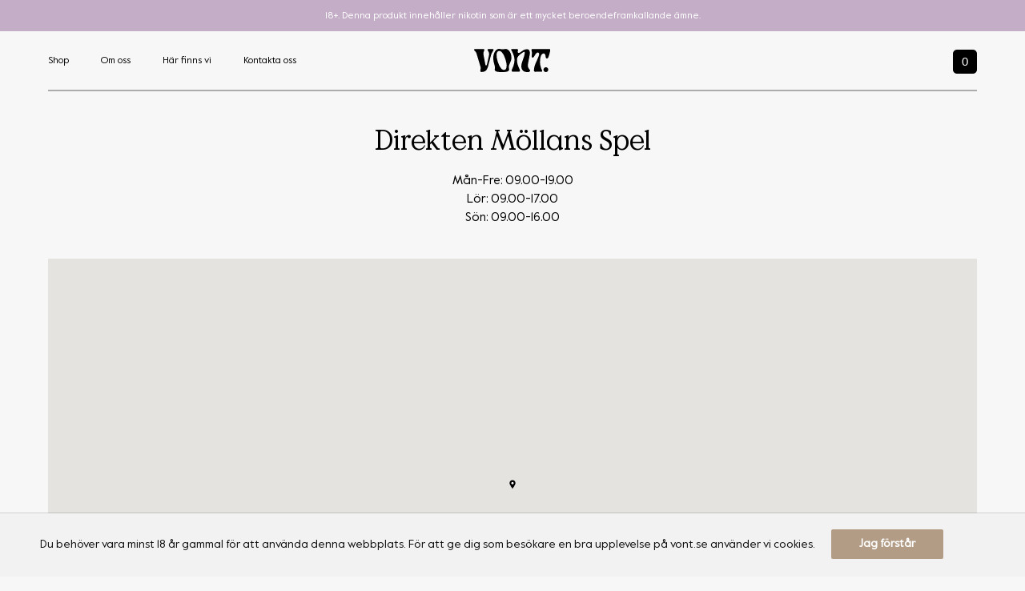

--- FILE ---
content_type: text/html; charset=UTF-8
request_url: https://api.vont.se/blogg/store/direkten-mollans-spel/
body_size: 65463
content:
<!DOCTYPE html>
<!--
	Made with ❤️ by Winter
	www.winter.ax
-->
<html lang="sv-SE" class="no-js">
<head>
	<meta name='viewport' content='width=device-width, initial-scale=1.0, maximum-scale=1.0, user-scalable=0' >
	<meta name="theme-color" content="#ffffff">	<link rel="shortcut icon" type="image/png/ico" href="/favicon.png" />
	<link rel="preload" href="https://api.vont.se/wp-content/themes/vont/dist/images/spinner.37e316a344845cb1bdf2a5be927d84a6.svg" as="image"><style id="page-section-styles"></style><title>Direkten Möllans Spel | Vont</title>
<meta name='robots' content='noindex, nofollow' />
<script>window._wca = window._wca || [];</script>

<!-- The SEO Framework av Sybre Waaijer -->
<meta property="og:image" content="https://vont.se/app/uploads/2020/06/social.jpg" />
<meta property="og:image:width" content="1200" />
<meta property="og:image:height" content="630" />
<meta property="og:locale" content="sv_SE" />
<meta property="og:type" content="article" />
<meta property="og:title" content="Direkten Möllans Spel | Vont" />
<meta property="og:url" content="https://api.vont.se/blogg/store/direkten-mollans-spel/" />
<meta property="og:site_name" content="Vont" />
<meta property="og:updated_time" content="2022-11-23T09:36+00:00" />
<meta property="article:published_time" content="2022-11-23T09:36+00:00" />
<meta property="article:modified_time" content="2022-11-23T09:36+00:00" />
<meta name="twitter:card" content="summary_large_image" />
<meta name="twitter:title" content="Direkten Möllans Spel | Vont" />
<meta name="twitter:image" content="https://vont.se/app/uploads/2020/06/social.jpg" />
<meta name="twitter:image:width" content="1200" />
<meta name="twitter:image:height" content="630" />
<link rel="canonical" href="https://api.vont.se/blogg/store/direkten-mollans-spel/" />
<!-- / The SEO Framework av Sybre Waaijer | 2.50ms meta | 0.34ms boot -->

<script type="text/javascript">
window._wpemojiSettings = {"baseUrl":"https:\/\/s.w.org\/images\/core\/emoji\/14.0.0\/72x72\/","ext":".png","svgUrl":"https:\/\/s.w.org\/images\/core\/emoji\/14.0.0\/svg\/","svgExt":".svg","source":{"concatemoji":"https:\/\/api.vont.se\/wp-includes\/js\/wp-emoji-release.min.js?ver=6.0.1"}};
/*! This file is auto-generated */
!function(e,a,t){var n,r,o,i=a.createElement("canvas"),p=i.getContext&&i.getContext("2d");function s(e,t){var a=String.fromCharCode,e=(p.clearRect(0,0,i.width,i.height),p.fillText(a.apply(this,e),0,0),i.toDataURL());return p.clearRect(0,0,i.width,i.height),p.fillText(a.apply(this,t),0,0),e===i.toDataURL()}function c(e){var t=a.createElement("script");t.src=e,t.defer=t.type="text/javascript",a.getElementsByTagName("head")[0].appendChild(t)}for(o=Array("flag","emoji"),t.supports={everything:!0,everythingExceptFlag:!0},r=0;r<o.length;r++)t.supports[o[r]]=function(e){if(!p||!p.fillText)return!1;switch(p.textBaseline="top",p.font="600 32px Arial",e){case"flag":return s([127987,65039,8205,9895,65039],[127987,65039,8203,9895,65039])?!1:!s([55356,56826,55356,56819],[55356,56826,8203,55356,56819])&&!s([55356,57332,56128,56423,56128,56418,56128,56421,56128,56430,56128,56423,56128,56447],[55356,57332,8203,56128,56423,8203,56128,56418,8203,56128,56421,8203,56128,56430,8203,56128,56423,8203,56128,56447]);case"emoji":return!s([129777,127995,8205,129778,127999],[129777,127995,8203,129778,127999])}return!1}(o[r]),t.supports.everything=t.supports.everything&&t.supports[o[r]],"flag"!==o[r]&&(t.supports.everythingExceptFlag=t.supports.everythingExceptFlag&&t.supports[o[r]]);t.supports.everythingExceptFlag=t.supports.everythingExceptFlag&&!t.supports.flag,t.DOMReady=!1,t.readyCallback=function(){t.DOMReady=!0},t.supports.everything||(n=function(){t.readyCallback()},a.addEventListener?(a.addEventListener("DOMContentLoaded",n,!1),e.addEventListener("load",n,!1)):(e.attachEvent("onload",n),a.attachEvent("onreadystatechange",function(){"complete"===a.readyState&&t.readyCallback()})),(e=t.source||{}).concatemoji?c(e.concatemoji):e.wpemoji&&e.twemoji&&(c(e.twemoji),c(e.wpemoji)))}(window,document,window._wpemojiSettings);
</script>
<style type="text/css">
img.wp-smiley,
img.emoji {
	display: inline !important;
	border: none !important;
	box-shadow: none !important;
	height: 1em !important;
	width: 1em !important;
	margin: 0 0.07em !important;
	vertical-align: -0.1em !important;
	background: none !important;
	padding: 0 !important;
}
</style>
	<link rel='stylesheet' id='mediaelement-css'  href='https://c0.wp.com/c/6.0.1/wp-includes/js/mediaelement/mediaelementplayer-legacy.min.css' type='text/css' media='all' />
<link rel='stylesheet' id='wp-mediaelement-css'  href='https://c0.wp.com/c/6.0.1/wp-includes/js/mediaelement/wp-mediaelement.min.css' type='text/css' media='all' />
<link rel='stylesheet' id='wc-blocks-vendors-style-css'  href='https://api.vont.se/wp-content/plugins/woo-gutenberg-products-block/build/wc-blocks-vendors-style.css?ver=8.4.0' type='text/css' media='all' />
<link rel='stylesheet' id='wc-blocks-style-css'  href='https://api.vont.se/wp-content/plugins/woo-gutenberg-products-block/build/wc-blocks-style.css?ver=8.4.0' type='text/css' media='all' />
<style id='global-styles-inline-css' type='text/css'>
body{--wp--preset--color--black: #000000;--wp--preset--color--cyan-bluish-gray: #abb8c3;--wp--preset--color--white: #ffffff;--wp--preset--color--pale-pink: #f78da7;--wp--preset--color--vivid-red: #cf2e2e;--wp--preset--color--luminous-vivid-orange: #ff6900;--wp--preset--color--luminous-vivid-amber: #fcb900;--wp--preset--color--light-green-cyan: #7bdcb5;--wp--preset--color--vivid-green-cyan: #00d084;--wp--preset--color--pale-cyan-blue: #8ed1fc;--wp--preset--color--vivid-cyan-blue: #0693e3;--wp--preset--color--vivid-purple: #9b51e0;--wp--preset--gradient--vivid-cyan-blue-to-vivid-purple: linear-gradient(135deg,rgba(6,147,227,1) 0%,rgb(155,81,224) 100%);--wp--preset--gradient--light-green-cyan-to-vivid-green-cyan: linear-gradient(135deg,rgb(122,220,180) 0%,rgb(0,208,130) 100%);--wp--preset--gradient--luminous-vivid-amber-to-luminous-vivid-orange: linear-gradient(135deg,rgba(252,185,0,1) 0%,rgba(255,105,0,1) 100%);--wp--preset--gradient--luminous-vivid-orange-to-vivid-red: linear-gradient(135deg,rgba(255,105,0,1) 0%,rgb(207,46,46) 100%);--wp--preset--gradient--very-light-gray-to-cyan-bluish-gray: linear-gradient(135deg,rgb(238,238,238) 0%,rgb(169,184,195) 100%);--wp--preset--gradient--cool-to-warm-spectrum: linear-gradient(135deg,rgb(74,234,220) 0%,rgb(151,120,209) 20%,rgb(207,42,186) 40%,rgb(238,44,130) 60%,rgb(251,105,98) 80%,rgb(254,248,76) 100%);--wp--preset--gradient--blush-light-purple: linear-gradient(135deg,rgb(255,206,236) 0%,rgb(152,150,240) 100%);--wp--preset--gradient--blush-bordeaux: linear-gradient(135deg,rgb(254,205,165) 0%,rgb(254,45,45) 50%,rgb(107,0,62) 100%);--wp--preset--gradient--luminous-dusk: linear-gradient(135deg,rgb(255,203,112) 0%,rgb(199,81,192) 50%,rgb(65,88,208) 100%);--wp--preset--gradient--pale-ocean: linear-gradient(135deg,rgb(255,245,203) 0%,rgb(182,227,212) 50%,rgb(51,167,181) 100%);--wp--preset--gradient--electric-grass: linear-gradient(135deg,rgb(202,248,128) 0%,rgb(113,206,126) 100%);--wp--preset--gradient--midnight: linear-gradient(135deg,rgb(2,3,129) 0%,rgb(40,116,252) 100%);--wp--preset--duotone--dark-grayscale: url('#wp-duotone-dark-grayscale');--wp--preset--duotone--grayscale: url('#wp-duotone-grayscale');--wp--preset--duotone--purple-yellow: url('#wp-duotone-purple-yellow');--wp--preset--duotone--blue-red: url('#wp-duotone-blue-red');--wp--preset--duotone--midnight: url('#wp-duotone-midnight');--wp--preset--duotone--magenta-yellow: url('#wp-duotone-magenta-yellow');--wp--preset--duotone--purple-green: url('#wp-duotone-purple-green');--wp--preset--duotone--blue-orange: url('#wp-duotone-blue-orange');--wp--preset--font-size--small: 13px;--wp--preset--font-size--medium: 20px;--wp--preset--font-size--large: 36px;--wp--preset--font-size--x-large: 42px;}.has-black-color{color: var(--wp--preset--color--black) !important;}.has-cyan-bluish-gray-color{color: var(--wp--preset--color--cyan-bluish-gray) !important;}.has-white-color{color: var(--wp--preset--color--white) !important;}.has-pale-pink-color{color: var(--wp--preset--color--pale-pink) !important;}.has-vivid-red-color{color: var(--wp--preset--color--vivid-red) !important;}.has-luminous-vivid-orange-color{color: var(--wp--preset--color--luminous-vivid-orange) !important;}.has-luminous-vivid-amber-color{color: var(--wp--preset--color--luminous-vivid-amber) !important;}.has-light-green-cyan-color{color: var(--wp--preset--color--light-green-cyan) !important;}.has-vivid-green-cyan-color{color: var(--wp--preset--color--vivid-green-cyan) !important;}.has-pale-cyan-blue-color{color: var(--wp--preset--color--pale-cyan-blue) !important;}.has-vivid-cyan-blue-color{color: var(--wp--preset--color--vivid-cyan-blue) !important;}.has-vivid-purple-color{color: var(--wp--preset--color--vivid-purple) !important;}.has-black-background-color{background-color: var(--wp--preset--color--black) !important;}.has-cyan-bluish-gray-background-color{background-color: var(--wp--preset--color--cyan-bluish-gray) !important;}.has-white-background-color{background-color: var(--wp--preset--color--white) !important;}.has-pale-pink-background-color{background-color: var(--wp--preset--color--pale-pink) !important;}.has-vivid-red-background-color{background-color: var(--wp--preset--color--vivid-red) !important;}.has-luminous-vivid-orange-background-color{background-color: var(--wp--preset--color--luminous-vivid-orange) !important;}.has-luminous-vivid-amber-background-color{background-color: var(--wp--preset--color--luminous-vivid-amber) !important;}.has-light-green-cyan-background-color{background-color: var(--wp--preset--color--light-green-cyan) !important;}.has-vivid-green-cyan-background-color{background-color: var(--wp--preset--color--vivid-green-cyan) !important;}.has-pale-cyan-blue-background-color{background-color: var(--wp--preset--color--pale-cyan-blue) !important;}.has-vivid-cyan-blue-background-color{background-color: var(--wp--preset--color--vivid-cyan-blue) !important;}.has-vivid-purple-background-color{background-color: var(--wp--preset--color--vivid-purple) !important;}.has-black-border-color{border-color: var(--wp--preset--color--black) !important;}.has-cyan-bluish-gray-border-color{border-color: var(--wp--preset--color--cyan-bluish-gray) !important;}.has-white-border-color{border-color: var(--wp--preset--color--white) !important;}.has-pale-pink-border-color{border-color: var(--wp--preset--color--pale-pink) !important;}.has-vivid-red-border-color{border-color: var(--wp--preset--color--vivid-red) !important;}.has-luminous-vivid-orange-border-color{border-color: var(--wp--preset--color--luminous-vivid-orange) !important;}.has-luminous-vivid-amber-border-color{border-color: var(--wp--preset--color--luminous-vivid-amber) !important;}.has-light-green-cyan-border-color{border-color: var(--wp--preset--color--light-green-cyan) !important;}.has-vivid-green-cyan-border-color{border-color: var(--wp--preset--color--vivid-green-cyan) !important;}.has-pale-cyan-blue-border-color{border-color: var(--wp--preset--color--pale-cyan-blue) !important;}.has-vivid-cyan-blue-border-color{border-color: var(--wp--preset--color--vivid-cyan-blue) !important;}.has-vivid-purple-border-color{border-color: var(--wp--preset--color--vivid-purple) !important;}.has-vivid-cyan-blue-to-vivid-purple-gradient-background{background: var(--wp--preset--gradient--vivid-cyan-blue-to-vivid-purple) !important;}.has-light-green-cyan-to-vivid-green-cyan-gradient-background{background: var(--wp--preset--gradient--light-green-cyan-to-vivid-green-cyan) !important;}.has-luminous-vivid-amber-to-luminous-vivid-orange-gradient-background{background: var(--wp--preset--gradient--luminous-vivid-amber-to-luminous-vivid-orange) !important;}.has-luminous-vivid-orange-to-vivid-red-gradient-background{background: var(--wp--preset--gradient--luminous-vivid-orange-to-vivid-red) !important;}.has-very-light-gray-to-cyan-bluish-gray-gradient-background{background: var(--wp--preset--gradient--very-light-gray-to-cyan-bluish-gray) !important;}.has-cool-to-warm-spectrum-gradient-background{background: var(--wp--preset--gradient--cool-to-warm-spectrum) !important;}.has-blush-light-purple-gradient-background{background: var(--wp--preset--gradient--blush-light-purple) !important;}.has-blush-bordeaux-gradient-background{background: var(--wp--preset--gradient--blush-bordeaux) !important;}.has-luminous-dusk-gradient-background{background: var(--wp--preset--gradient--luminous-dusk) !important;}.has-pale-ocean-gradient-background{background: var(--wp--preset--gradient--pale-ocean) !important;}.has-electric-grass-gradient-background{background: var(--wp--preset--gradient--electric-grass) !important;}.has-midnight-gradient-background{background: var(--wp--preset--gradient--midnight) !important;}.has-small-font-size{font-size: var(--wp--preset--font-size--small) !important;}.has-medium-font-size{font-size: var(--wp--preset--font-size--medium) !important;}.has-large-font-size{font-size: var(--wp--preset--font-size--large) !important;}.has-x-large-font-size{font-size: var(--wp--preset--font-size--x-large) !important;}
</style>
<link rel='stylesheet' id='wcpf-plugin-style-css'  href='https://api.vont.se/wp-content/plugins/woocommerce-product-filters/assets/prod/styles/plugin.css?ver=6.0.1' type='text/css' media='all' />
<style id='woocommerce-inline-inline-css' type='text/css'>
.woocommerce form .form-row .required { visibility: visible; }
</style>
<link rel='stylesheet' id='metorik-css-css'  href='https://api.vont.se/wp-content/plugins/metorik-helper/assets/css/metorik.css?ver=1.7.0' type='text/css' media='all' />
<link rel='stylesheet' id='yith_ywdpd_frontend-css'  href='https://api.vont.se/wp-content/plugins/yith-woocommerce-dynamic-pricing-and-discounts-premium/assets/css/frontend.css?ver=2.1.5' type='text/css' media='all' />
<link rel='stylesheet' id='vont-css'  href='https://api.vont.se/wp-content/themes/vont/dist/css/main.a713d15cdf7c1595937b.css?ver=6.0.1' type='text/css' media='all' />
<link rel='stylesheet' id='jquery-confirm.min.css-css'  href='https://cdnjs.cloudflare.com/ajax/libs/jquery-confirm/3.3.4/jquery-confirm.min.css?ver=6.0.1' type='text/css' media='all' />
<link rel='stylesheet' id='slickTheme-css'  href='https://cdnjs.cloudflare.com/ajax/libs/slick-carousel/1.9.0/slick-theme.min.css?ver=6.0.1' type='text/css' media='all' />
<link rel='stylesheet' id='slick-css'  href='https://cdnjs.cloudflare.com/ajax/libs/slick-carousel/1.9.0/slick.min.css?ver=6.0.1' type='text/css' media='all' />
<link rel='stylesheet' id='fancybox.min.css-css'  href='https://cdnjs.cloudflare.com/ajax/libs/fancybox/3.5.7/jquery.fancybox.min.css?ver=6.0.1' type='text/css' media='all' />
<link rel='stylesheet' id='jetpack_css-css'  href='https://c0.wp.com/p/jetpack/11.2/css/jetpack.css' type='text/css' media='all' />
<script type='text/javascript' src='https://api.vont.se/wp-content/plugins/woocommerce-product-filters/assets/prod/scripts/polyfills.js?ver=6.0.1' id='wcpf-plugin-polyfills-script-js'></script>
<script type='text/javascript' src='https://c0.wp.com/c/6.0.1/wp-includes/js/jquery/jquery.min.js' id='jquery-core-js'></script>
<script type='text/javascript' src='https://c0.wp.com/c/6.0.1/wp-includes/js/jquery/jquery-migrate.min.js' id='jquery-migrate-js'></script>
<script type='text/javascript' src='https://c0.wp.com/c/6.0.1/wp-includes/js/jquery/ui/core.min.js' id='jquery-ui-core-js'></script>
<script type='text/javascript' src='https://c0.wp.com/c/6.0.1/wp-includes/js/jquery/ui/mouse.min.js' id='jquery-ui-mouse-js'></script>
<script type='text/javascript' src='https://c0.wp.com/c/6.0.1/wp-includes/js/jquery/ui/slider.min.js' id='jquery-ui-slider-js'></script>
<script type='text/javascript' src='https://api.vont.se/wp-content/plugins/woocommerce-product-filters/assets/prod/scripts/front-vendor.js?ver=6.0.1' id='wcpf-plugin-vendor-script-js'></script>
<script type='text/javascript' src='https://c0.wp.com/c/6.0.1/wp-includes/js/underscore.min.js' id='underscore-js'></script>
<script type='text/javascript' id='wp-util-js-extra'>
/* <![CDATA[ */
var _wpUtilSettings = {"ajax":{"url":"\/wp-admin\/admin-ajax.php"}};
/* ]]> */
</script>
<script type='text/javascript' src='https://c0.wp.com/c/6.0.1/wp-includes/js/wp-util.min.js' id='wp-util-js'></script>
<script type='text/javascript' src='https://c0.wp.com/p/woocommerce/6.8.2/assets/js/accounting/accounting.min.js' id='accounting-js'></script>
<script type='text/javascript' id='wcpf-plugin-script-js-extra'>
/* <![CDATA[ */
var WCPFData = {"registerEntities":{"Project":{"id":"Project","class":"WooCommerce_Product_Filter_Plugin\\Entity","post_type":"wcpf_project","label":"Project","default_options":{"urlNavigation":"query","filteringStarts":"auto","urlNavigationOptions":[],"useComponents":["pagination","sorting","results-count","page-title","breadcrumb"],"paginationAjax":true,"sortingAjax":true,"productsContainerSelector":".products","paginationSelector":".woocommerce-pagination","resultCountSelector":".woocommerce-result-count","sortingSelector":".woocommerce-ordering","pageTitleSelector":".woocommerce-products-header__title","breadcrumbSelector":".woocommerce-breadcrumb","multipleContainersForProducts":true},"is_grouped":true,"editor_component_class":"WooCommerce_Product_Filter_Plugin\\Project\\Editor_Component","filter_component_class":"WooCommerce_Product_Filter_Plugin\\Project\\Filter_Component","variations":false},"BoxListField":{"id":"BoxListField","class":"WooCommerce_Product_Filter_Plugin\\Entity","post_type":"wcpf_item","label":"Box List","default_options":{"itemsSource":"attribute","itemsDisplay":"all","queryType":"or","itemsDisplayHierarchical":true,"displayHierarchicalCollapsed":false,"displayTitle":true,"displayToggleContent":true,"defaultToggleState":"show","cssClass":"","actionForEmptyOptions":"hide","displayProductCount":true,"productCountPolicy":"for-option-only","multiSelect":true,"boxSize":"45px"},"is_grouped":false,"editor_component_class":"WooCommerce_Product_Filter_Plugin\\Field\\Box_list\\Editor_Component","filter_component_class":"WooCommerce_Product_Filter_Plugin\\Field\\Box_List\\Filter_Component","variations":true},"CheckBoxListField":{"id":"CheckBoxListField","class":"WooCommerce_Product_Filter_Plugin\\Entity","post_type":"wcpf_item","label":"Checkbox","default_options":{"itemsSource":"attribute","itemsDisplay":"all","queryType":"or","itemsDisplayHierarchical":true,"displayHierarchicalCollapsed":false,"displayTitle":true,"displayToggleContent":true,"defaultToggleState":"show","cssClass":"","actionForEmptyOptions":"hide","displayProductCount":true,"productCountPolicy":"for-option-only","seeMoreOptionsBy":"scrollbar","heightOfVisibleContent":12},"is_grouped":false,"editor_component_class":"WooCommerce_Product_Filter_Plugin\\Field\\Check_Box_List\\Editor_Component","filter_component_class":"WooCommerce_Product_Filter_Plugin\\Field\\Check_Box_List\\Filter_Component","variations":true},"DropDownListField":{"id":"DropDownListField","class":"WooCommerce_Product_Filter_Plugin\\Entity","post_type":"wcpf_item","label":"Drop Down","default_options":{"itemsSource":"attribute","itemsDisplay":"all","queryType":"or","itemsDisplayHierarchical":true,"displayHierarchicalCollapsed":false,"displayTitle":true,"displayToggleContent":true,"defaultToggleState":"show","cssClass":"","actionForEmptyOptions":"hide","displayProductCount":true,"productCountPolicy":"for-option-only","titleItemReset":"Show all"},"is_grouped":false,"editor_component_class":"WooCommerce_Product_Filter_Plugin\\Field\\Drop_Down_List\\Editor_Component","filter_component_class":"WooCommerce_Product_Filter_Plugin\\Field\\Drop_Down_List\\Filter_Component","variations":true},"ButtonField":{"id":"ButtonField","class":"WooCommerce_Product_Filter_Plugin\\Entity","post_type":"wcpf_item","label":"Button","default_options":{"cssClass":"","action":"reset"},"is_grouped":false,"editor_component_class":"WooCommerce_Product_Filter_Plugin\\Field\\Button\\Editor_Component","filter_component_class":"WooCommerce_Product_Filter_Plugin\\Field\\Button\\Filter_Component","variations":true},"ColorListField":{"id":"ColorListField","class":"WooCommerce_Product_Filter_Plugin\\Entity","post_type":"wcpf_item","label":"Colors","default_options":{"itemsSource":"attribute","itemsDisplay":"all","queryType":"or","itemsDisplayHierarchical":true,"displayHierarchicalCollapsed":false,"displayTitle":true,"displayToggleContent":true,"defaultToggleState":"show","cssClass":"","actionForEmptyOptions":"hide","displayProductCount":true,"productCountPolicy":"for-option-only","optionKey":"colors"},"is_grouped":false,"editor_component_class":"WooCommerce_Product_Filter_Plugin\\Field\\Color_List\\Editor_Component","filter_component_class":"WooCommerce_Product_Filter_Plugin\\Field\\Color_List\\Filter_Component","variations":true},"RadioListField":{"id":"RadioListField","class":"WooCommerce_Product_Filter_Plugin\\Entity","post_type":"wcpf_item","label":"Radio","default_options":{"itemsSource":"attribute","itemsDisplay":"all","queryType":"or","itemsDisplayHierarchical":true,"displayHierarchicalCollapsed":false,"displayTitle":true,"displayToggleContent":true,"defaultToggleState":"show","cssClass":"","actionForEmptyOptions":"hide","displayProductCount":true,"productCountPolicy":"for-option-only","titleItemReset":"Show all","seeMoreOptionsBy":"scrollbar","heightOfVisibleContent":12},"is_grouped":false,"editor_component_class":"WooCommerce_Product_Filter_Plugin\\Field\\Radio_List\\Editor_Component","filter_component_class":"WooCommerce_Product_Filter_Plugin\\Field\\Radio_List\\Filter_Component","variations":true},"TextListField":{"id":"TextListField","class":"WooCommerce_Product_Filter_Plugin\\Entity","post_type":"wcpf_item","label":"Text List","default_options":{"itemsSource":"attribute","itemsDisplay":"all","queryType":"or","itemsDisplayHierarchical":true,"displayHierarchicalCollapsed":false,"displayTitle":true,"displayToggleContent":true,"defaultToggleState":"show","cssClass":"","actionForEmptyOptions":"hide","displayProductCount":true,"productCountPolicy":"for-option-only","multiSelect":true,"useInlineStyle":false},"is_grouped":false,"editor_component_class":"WooCommerce_Product_Filter_Plugin\\Field\\Text_List\\Editor_Component","filter_component_class":"WooCommerce_Product_Filter_Plugin\\Field\\Text_List\\Filter_Component","variations":true},"PriceSliderField":{"id":"PriceSliderField","class":"WooCommerce_Product_Filter_Plugin\\Entity","post_type":"wcpf_item","label":"Price slider","default_options":{"minPriceOptionKey":"min-price","maxPriceOptionKey":"max-price","optionKey":"price","optionKeyFormat":"dash","cssClass":"","displayMinMaxInput":true,"displayTitle":true,"displayToggleContent":true,"defaultToggleState":"show","displayPriceLabel":true},"is_grouped":false,"editor_component_class":"WooCommerce_Product_Filter_Plugin\\Field\\Price_Slider\\Editor_Component","filter_component_class":"WooCommerce_Product_Filter_Plugin\\Field\\Price_Slider\\Filter_Component","variations":false},"SimpleBoxLayout":{"id":"SimpleBoxLayout","class":"WooCommerce_Product_Filter_Plugin\\Entity","post_type":"wcpf_item","label":"Simple Box","default_options":{"displayToggleContent":true,"defaultToggleState":"show","cssClass":""},"is_grouped":true,"editor_component_class":"WooCommerce_Product_Filter_Plugin\\Layout\\Simple_Box\\Editor_Component","filter_component_class":"WooCommerce_Product_Filter_Plugin\\Layout\\Simple_Box\\Filter_Component","variations":false},"ColumnsLayout":{"id":"ColumnsLayout","class":"WooCommerce_Product_Filter_Plugin\\Entity","post_type":"wcpf_item","label":"Columns","default_options":{"columns":[{"entities":[],"options":{"width":"50%"}}]},"is_grouped":true,"editor_component_class":"WooCommerce_Product_Filter_Plugin\\Layout\\Columns\\Editor_Component","filter_component_class":"WooCommerce_Product_Filter_Plugin\\Layout\\Columns\\Filter_Component","variations":false}},"messages":{"selectNoMatchesFound":"Inga tr\u00e4ffar hittades"},"selectors":{"productsContainer":".products","paginationContainer":".woocommerce-pagination","resultCount":".woocommerce-result-count","sorting":".woocommerce-ordering","pageTitle":".woocommerce-products-header__title","breadcrumb":".woocommerce-breadcrumb"},"pageUrl":"https:\/\/api.vont.se\/blogg\/store\/direkten-mollans-spel\/","isPaged":"","scriptAfterProductsUpdate":"","scrollTop":"no","priceFormat":{"currencyFormatNumDecimals":0,"currencyFormatSymbol":"&#107;&#114;","currencyFormatDecimalSep":".","currencyFormatThousandSep":",","currencyFormat":"%v&nbsp;%s"}};
/* ]]> */
</script>
<script type='text/javascript' src='https://api.vont.se/wp-content/plugins/woocommerce-product-filters/assets/prod/scripts/plugin.js?ver=6.0.1' id='wcpf-plugin-script-js'></script>
<script type='text/javascript' id='wcpf-plugin-script-js-after'>

                (function () {
                    window.addEventListener('load', function () {
                        jQuery(window).on('wcpf_update_products', function () {
                            jQuery(document.body).trigger('jetpack-lazy-images-load');
                        });
                        
                        jQuery(document).on('berocket_lmp_end', function () {
                            jQuery(document.body).trigger('jetpack-lazy-images-load');
                        });
                        
                        jQuery(document).on('yith_infs_added_elem', function () {
                            jQuery(document.body).trigger('jetpack-lazy-images-load');
                        });
                    });
                })();
            
</script>
<script defer type='text/javascript' src='https://stats.wp.com/s-202604.js' id='woocommerce-analytics-js'></script>
<script>
window.wc_ga_pro = {};

window.wc_ga_pro.ajax_url = 'https://api.vont.se/wp-admin/admin-ajax.php';

window.wc_ga_pro.available_gateways = {"kco":"Klarna Checkout","redlight_swish-ecommerce":"Swish"};

// interpolate json by replacing placeholders with variables
window.wc_ga_pro.interpolate_json = function( object, variables ) {

	if ( ! variables ) {
		return object;
	}

	var j = JSON.stringify( object );

	for ( var k in variables ) {
		j = j.split( '{$' + k + '}' ).join( variables[ k ] );
	}

	return JSON.parse( j );
};

// return the title for a payment gateway
window.wc_ga_pro.get_payment_method_title = function( payment_method ) {
	return window.wc_ga_pro.available_gateways[ payment_method ] || payment_method;
};

// check if an email is valid
window.wc_ga_pro.is_valid_email = function( email ) {
  return /[^\s@]+@[^\s@]+\.[^\s@]+/.test( email );
};

</script>
<!-- Start WooCommerce Google Analytics Pro -->
		<script>
	(function(i,s,o,g,r,a,m){i['GoogleAnalyticsObject']=r;i[r]=i[r]||function(){
	(i[r].q=i[r].q||[]).push(arguments)},i[r].l=1*new Date();a=s.createElement(o),
	m=s.getElementsByTagName(o)[0];a.async=1;a.src=g;m.parentNode.insertBefore(a,m)
	})(window,document,'script','https://www.google-analytics.com/analytics.js','ga');
		ga( 'create', 'UA-170483039-1', {"cookieDomain":"auto"} );
	ga( 'set', 'forceSSL', true );
	ga( 'require', 'ec' );

	
	jQuery( document ).trigger( 'wc_google_analytics_pro_loaded' );
</script>
		<!-- end WooCommerce Google Analytics Pro -->
		<link rel="https://api.w.org/" href="https://api.vont.se/wp-json/" /><link rel="alternate" type="application/json+oembed" href="https://api.vont.se/wp-json/oembed/1.0/embed?url=https%3A%2F%2Fapi.vont.se%2Fblogg%2Fstore%2Fdirekten-mollans-spel%2F" />
<link rel="alternate" type="text/xml+oembed" href="https://api.vont.se/wp-json/oembed/1.0/embed?url=https%3A%2F%2Fapi.vont.se%2Fblogg%2Fstore%2Fdirekten-mollans-spel%2F&#038;format=xml" />
<script>var cookieconsent = function(e) {
var t = {};

function i(n) {
    if (t[n]) return t[n].exports;
    var o = t[n] = {
    i: n,
    l: !1,
    exports: {}
    };
    return e[n].call(o.exports, o, o.exports, i), o.l = !0, o.exports
}
return i.m = e, i.c = t, i.d = function(e, t, n) {
    i.o(e, t) || Object.defineProperty(e, t, {
    enumerable: !0,
    get: n
    })
}, i.r = function(e) {
    "undefined" != typeof Symbol && Symbol.toStringTag && Object.defineProperty(e, Symbol.toStringTag, {
    value: "Module"
    }), Object.defineProperty(e, "__esModule", {
    value: !0
    })
}, i.t = function(e, t) {
    if (1 & t && (e = i(e)), 8 & t) return e;
    if (4 & t && "object" == typeof e && e && e.__esModule) return e;
    var n = Object.create(null);
    if (i.r(n), Object.defineProperty(n, "default", {
        enumerable: !0,
        value: e
    }), 2 & t && "string" != typeof e)
    for (var o in e) i.d(n, o, function(t) {
        return e[t]
    }.bind(null, o));
    return n
}, i.n = function(e) {
    var t = e && e.__esModule ? function() {
    return e.default
    } : function() {
    return e
    };
    return i.d(t, "a", t), t
}, i.o = function(e, t) {
    return Object.prototype.hasOwnProperty.call(e, t)
}, i.p = "", i(i.s = 47)
}([function(e, t, i) {
"use strict";
e.exports = function(e) {
    var t = [];
    return t.toString = function() {
    return this.map((function(t) {
        var i = function(e, t) {
        var i = e[1] || "",
            n = e[3];
        if (!n) return i;
        if (t && "function" == typeof btoa) {
            var o = (r = n, "/*# sourceMappingURL=data:application/json;charset=utf-8;base64," + btoa(unescape(encodeURIComponent(JSON.stringify(r)))) + " */"),
            a = n.sources.map((function(e) {
                return "/*# sourceURL=" + n.sourceRoot + e + " */"
            }));
            return [i].concat(a).concat([o]).join("\n")
        }
        var r;
        return [i].join("\n")
        }(t, e);
        return t[2] ? "@media " + t[2] + "{" + i + "}" : i
    })).join("")
    }, t.i = function(e, i) {
    "string" == typeof e && (e = [
        [null, e, ""]
    ]);
    for (var n = {}, o = 0; o < this.length; o++) {
        var a = this[o][0];
        null != a && (n[a] = !0)
    }
    for (o = 0; o < e.length; o++) {
        var r = e[o];
        null != r[0] && n[r[0]] || (i && !r[2] ? r[2] = i : i && (r[2] = "(" + r[2] + ") and (" + i + ")"), t.push(r))
    }
    }, t
}
}, function(e, t, i) {
var n, o, a = {},
    r = (n = function() {
    return window && document && document.all && !window.atob
    }, function() {
    return void 0 === o && (o = n.apply(this, arguments)), o
    }),
    s = function(e, t) {
    return t ? t.querySelector(e) : document.querySelector(e)
    },
    c = function(e) {
    var t = {};
    return function(e, i) {
        if ("function" == typeof e) return e();
        if (void 0 === t[e]) {
        var n = s.call(this, e, i);
        if (window.HTMLIFrameElement && n instanceof window.HTMLIFrameElement) try {
            n = n.contentDocument.head
        } catch (e) {
            n = null
        }
        t[e] = n
        }
        return t[e]
    }
    }(),
    l = null,
    p = 0,
    d = [],
    u = i(34);

function m(e, t) {
    for (var i = 0; i < e.length; i++) {
    var n = e[i],
        o = a[n.id];
    if (o) {
        o.refs++;
        for (var r = 0; r < o.parts.length; r++) o.parts[r](n.parts[r]);
        for (; r < n.parts.length; r++) o.parts.push(g(n.parts[r], t))
    } else {
        var s = [];
        for (r = 0; r < n.parts.length; r++) s.push(g(n.parts[r], t));
        a[n.id] = {
        id: n.id,
        refs: 1,
        parts: s
        }
    }
    }
}

function k(e, t) {
    for (var i = [], n = {}, o = 0; o < e.length; o++) {
    var a = e[o],
        r = t.base ? a[0] + t.base : a[0],
        s = {
        css: a[1],
        media: a[2],
        sourceMap: a[3]
        };
    n[r] ? n[r].parts.push(s) : i.push(n[r] = {
        id: r,
        parts: [s]
    })
    }
    return i
}

function _(e, t) {
    var i = c(e.insertInto);
    if (!i) throw new Error("Couldn't find a style target. This probably means that the value for the 'insertInto' parameter is invalid.");
    var n = d[d.length - 1];
    if ("top" === e.insertAt) n ? n.nextSibling ? i.insertBefore(t, n.nextSibling) : i.appendChild(t) : i.insertBefore(t, i.firstChild), d.push(t);
    else if ("bottom" === e.insertAt) i.appendChild(t);
    else {
    if ("object" != typeof e.insertAt || !e.insertAt.before) throw new Error("[Style Loader]\n\n Invalid value for parameter 'insertAt' ('options.insertAt') found.\n Must be 'top', 'bottom', or Object.\n (https://github.com/webpack-contrib/style-loader#insertat)\n");
    var o = c(e.insertAt.before, i);
    i.insertBefore(t, o)
    }
}

function v(e) {
    if (null === e.parentNode) return !1;
    e.parentNode.removeChild(e);
    var t = d.indexOf(e);
    t >= 0 && d.splice(t, 1)
}

function f(e) {
    var t = document.createElement("style");
    if (void 0 === e.attrs.type && (e.attrs.type = "text/css"), void 0 === e.attrs.nonce) {
    var n = function() {
        0;
        return i.nc
    }();
    n && (e.attrs.nonce = n)
    }
    return b(t, e.attrs), _(e, t), t
}

function b(e, t) {
    Object.keys(t).forEach((function(i) {
    e.setAttribute(i, t[i])
    }))
}

function g(e, t) {
    var i, n, o, a;
    if (t.transform && e.css) {
    if (!(a = "function" == typeof t.transform ? t.transform(e.css) : t.transform.default(e.css))) return function() {};
    e.css = a
    }
    if (t.singleton) {
    var r = p++;
    i = l || (l = f(t)), n = x.bind(null, i, r, !1), o = x.bind(null, i, r, !0)
    } else e.sourceMap && "function" == typeof URL && "function" == typeof URL.createObjectURL && "function" == typeof URL.revokeObjectURL && "function" == typeof Blob && "function" == typeof btoa ? (i = function(e) {
    var t = document.createElement("link");
    return void 0 === e.attrs.type && (e.attrs.type = "text/css"), e.attrs.rel = "stylesheet", b(t, e.attrs), _(e, t), t
    }(t), n = w.bind(null, i, t), o = function() {
    v(i), i.href && URL.revokeObjectURL(i.href)
    }) : (i = f(t), n = z.bind(null, i), o = function() {
    v(i)
    });
    return n(e),
    function(t) {
        if (t) {
        if (t.css === e.css && t.media === e.media && t.sourceMap === e.sourceMap) return;
        n(e = t)
        } else o()
    }
}
e.exports = function(e, t) {
    if ("undefined" != typeof DEBUG && DEBUG && "object" != typeof document) throw new Error("The style-loader cannot be used in a non-browser environment");
    (t = t || {}).attrs = "object" == typeof t.attrs ? t.attrs : {}, t.singleton || "boolean" == typeof t.singleton || (t.singleton = r()), t.insertInto || (t.insertInto = "head"), t.insertAt || (t.insertAt = "bottom");
    var i = k(e, t);
    return m(i, t),
    function(e) {
        for (var n = [], o = 0; o < i.length; o++) {
        var r = i[o];
        (s = a[r.id]).refs--, n.push(s)
        }
        e && m(k(e, t), t);
        for (o = 0; o < n.length; o++) {
        var s;
        if (0 === (s = n[o]).refs) {
            for (var c = 0; c < s.parts.length; c++) s.parts[c]();
            delete a[s.id]
        }
        }
    }
};
var h, y = (h = [], function(e, t) {
    return h[e] = t, h.filter(Boolean).join("\n")
});

function x(e, t, i, n) {
    var o = i ? "" : n.css;
    if (e.styleSheet) e.styleSheet.cssText = y(t, o);
    else {
    var a = document.createTextNode(o),
        r = e.childNodes;
    r[t] && e.removeChild(r[t]), r.length ? e.insertBefore(a, r[t]) : e.appendChild(a)
    }
}

function z(e, t) {
    var i = t.css,
    n = t.media;
    if (n && e.setAttribute("media", n), e.styleSheet) e.styleSheet.cssText = i;
    else {
    for (; e.firstChild;) e.removeChild(e.firstChild);
    e.appendChild(document.createTextNode(i))
    }
}

function w(e, t, i) {
    var n = i.css,
    o = i.sourceMap,
    a = void 0 === t.convertToAbsoluteUrls && o;
    (t.convertToAbsoluteUrls || a) && (n = u(n)), o && (n += "\n/*# sourceMappingURL=data:application/json;base64," + btoa(unescape(encodeURIComponent(JSON.stringify(o)))) + " */");
    var r = new Blob([n], {
        type: "text/css"
    }),
    s = e.href;
    e.href = URL.createObjectURL(r), s && URL.revokeObjectURL(s)
}
}, function(e) {
e.exports = JSON.parse('{"i18n":{"active":"Active","always_active":"Always active, can not be turned off","inactive":"Inactive","nb_agree":"I agree","nb_changep":"Change my preferences","nb_ok":"OK","nb_reject":"I decline","nb_text":"We use cookies and other tracking technologies to improve your browsing experience on our website, to show you personalized content and targeted ads, to analyze our website traffic, and to understand where our visitors are coming from.","nb_title":"We use cookies","pc_fnct_text_1":"Functionality cookies","pc_fnct_text_2":"These cookies are used to provide you with a more personalized experience on our website and to remember choices you make when you use our website.","pc_fnct_text_3":"For example, we may use functionality cookies to remember your language preferences or remember your login details.","pc_minfo_text_1":"More information","pc_minfo_text_2":"For any queries in relation to our policy on cookies and your choices, please contact us.","pc_minfo_text_3":"To find out more, please visit our <a href=\'%s\' target=\'_blank\'>Privacy Policy</a>.","pc_save":"Save my preferences","pc_sncssr_text_1":"Strictly necessary cookies","pc_sncssr_text_2":"These cookies are essential to provide you with services available through our website and to enable you to use certain features of our website.","pc_sncssr_text_3":"Without these cookies, we cannot provide you certain services on our website.","pc_title":"Cookies Preferences Center","pc_trck_text_1":"Tracking cookies","pc_trck_text_2":"These cookies are used to collect information to analyze the traffic to our website and how visitors are using our website.","pc_trck_text_3":"For example, these cookies may track things such as how long you spend on the website or the pages you visit which helps us to understand how we can improve our website site for you.","pc_trck_text_4":"The information collected through these tracking and performance cookies do not identify any individual visitor.","pc_trgt_text_1":"Targeting and advertising cookies","pc_trgt_text_2":"These cookies are used to show advertising that is likely to be of interest to you based on your browsing habits.","pc_trgt_text_3":"These cookies, as served by our content and/or advertising providers, may combine information they collected from our website with other information they have independently collected relating to your web browser\'s activities across their network of websites.","pc_trgt_text_4":"If you choose to remove or disable these targeting or advertising cookies, you will still see adverts but they may not be relevant to you.","pc_yprivacy_text_1":"Your privacy is important to us","pc_yprivacy_text_2":"Cookies are very small text files that are stored on your computer when you visit a website. We use cookies for a variety of purposes and to enhance your online experience on our website (for example, to remember your account login details).","pc_yprivacy_text_3":"You can change your preferences and decline certain types of cookies to be stored on your computer while browsing our website. You can also remove any cookies already stored on your computer, but keep in mind that deleting cookies may prevent you from using parts of our website.","pc_yprivacy_title":"Your privacy"}}')
}, function(e) {
e.exports = JSON.parse('{"i18n":{"active":"Aktiv","always_active":"Immer aktiv","inactive":"Inaktiv","nb_agree":"Alle akzeptieren","nb_changep":"Einstellungen ändern","nb_ok":"OK","nb_reject":"Ich lehne ab","nb_text":"Diese Website verwendet Cookies und Targeting Technologien, um Ihnen ein besseres Internet-Erlebnis zu ermöglichen und die Werbung, die Sie sehen, besser an Ihre Bedürfnisse anzupassen. Diese Technologien nutzen wir außerdem, um Ergebnisse zu messen, um zu verstehen, woher unsere Besucher kommen oder um unsere Website weiter zu entwickeln.","nb_title":"Ihre Privatsphäre ist uns wichtig","pc_fnct_text_1":"Funktions Cookies","pc_fnct_text_2":"Diese Cookies werden verwendet, um Ihnen ein persönlicheres Erlebnis auf unserer Website zu ermöglichen und um sich an Ihre Entscheidungen zu erinnern, die Sie bei der Nutzung unserer Website getroffen haben.","pc_fnct_text_3":"Beispielsweise können wir Funktions-Cookies verwenden, um Ihre Spracheinstellungen oder Ihre Anmeldedaten zu speichern.","pc_minfo_text_1":"Mehr Informationen","pc_minfo_text_2":"Bei Fragen in Bezug auf unseren Umgang mit Cookies und Ihrer Privatsphäre kontaktieren Sie uns bitte.","pc_minfo_text_3":"Details finden Sie in unserer <a href=\'%s\' target=\'_blank\'>Datenschutzrichtlinie</a>.","pc_save":"Einstellungen speichern","pc_sncssr_text_1":"Technisch notwendige Cookies","pc_sncssr_text_2":"Diese Cookies sind für die Bereitstellung von Diensten, die über unsere Website verfügbar sind, und für die Verwendung bestimmter Funktionen unserer Website von wesentlicher Bedeutung.","pc_sncssr_text_3":"Ohne diese Cookies können wir Ihnen bestimmte Dienste auf unserer Website nicht zur Verfügung stellen.","pc_title":"Cookie Einstellungen","pc_trck_text_1":"Tracking und Performance Cookies","pc_trck_text_2":"Diese Cookies werden zum Sammeln von Informationen verwendet, um den Verkehr auf unserer Website und die Nutzung unserer Website durch Besucher zu analysieren.","pc_trck_text_3":"Diese Cookies können beispielsweise nachverfolgen, wie lange Sie auf der Website verweilen oder welche Seiten Sie besuchen. So können wir verstehen, wie wir unsere Website für Sie verbessern können.","pc_trck_text_4":"Die durch diese Tracking- und Performance-Cookies gesammelten Informationen identifizieren keinen einzelnen Besucher.","pc_trgt_text_1":"Targeting und Werbung Cookies","pc_trgt_text_2":"Diese Cookies werden genutzt, um Werbung anzuzeigen, die Sie aufgrund Ihrer Surfgewohnheiten wahrscheinlich interessieren wird.","pc_trgt_text_3":"Diese Cookies, die von unseren Inhalten und / oder Werbeanbietern bereitgestellt werden, können Informationen, die sie von unserer Website gesammelt haben, mit anderen Informationen kombinieren, welche sie durch Aktivitäten Ihres Webbrowsers in Ihrem Netzwerk von Websites gesammelt haben.","pc_trgt_text_4":"Wenn Sie diese Targeting- oder Werbe-Cookies entfernen oder deaktivieren, werden weiterhin Anzeigen angezeigt. Diese sind für Sie jedoch möglicherweise nicht relevant.","pc_yprivacy_text_1":"Ihre Privatsphäre ist uns wichtig","pc_yprivacy_text_2":"Cookies sind sehr kleine Textdateien, die auf Ihrem Rechner gespeichert werden, wenn Sie eine Website besuchen. Wir verwenden Cookies für eine Reihe von Auswertungen, um damit Ihren Besuch auf unserer Website kontinuierlich verbessern zu können (z. B. damit Ihnen Ihre Login-Daten erhalten bleiben).","pc_yprivacy_text_3":"Sie können Ihre Einstellungen ändern und verschiedenen Arten von Cookies erlauben, auf Ihrem Rechner gespeichert zu werden, während Sie unsere Webseite besuchen. Sie können auf Ihrem Rechner gespeicherte Cookies ebenso weitgehend wieder entfernen. Bitte bedenken Sie aber, dass dadurch Teile unserer Website möglicherweise nicht mehr in der gedachten Art und Weise nutzbar sind.","pc_yprivacy_title":"Ihre Privatsphäre"}}')
}, function(e) {
e.exports = JSON.parse('{"i18n":{"active":"Actif","always_active":"Toujours activé","inactive":"Inactif","nb_agree":"J\'accepte","nb_changep":"Changer mes préférences","nb_ok":"OK","nb_reject":"Je refuse","nb_text":"Nous utilisons des cookies et d\'autres technologies de suivi pour améliorer votre expérience de navigation sur notre site, pour vous montrer un contenu personnalisé et des publicités ciblées, pour analyser le trafic de notre site et pour comprendre la provenance de nos visiteurs.","nb_title":"Nous utilisons des cookies","pc_fnct_text_1":"Cookies de Fonctionnalité","pc_fnct_text_2":"Ces cookies servent à vous offrir une expérience plus personnalisée sur notre site Web et à mémoriser les choix que vous faites lorsque vous utilisez notre site Web.","pc_fnct_text_3":"Par exemple, nous pouvons utiliser des cookies de fonctionnalité pour mémoriser vos préférences de langue ou vos identifiants de connexion.","pc_minfo_text_1":"Plus d\'information","pc_minfo_text_2":"Pour toute question relative à notre politique en matière de cookies et à vos choix, veuillez nous contacter.","pc_minfo_text_3":"Pour en savoir plus, merci de consulter notre <a href=\'%s\' target=\'_blank\'>Politique de confidentialité</a>.","pc_save":"Sauvegarder mes préférences","pc_sncssr_text_1":"Cookies strictement nécessaires","pc_sncssr_text_2":"Ces cookies sont essentiels pour vous fournir les services disponibles sur notre site Web et vous permettre d’utiliser certaines fonctionnalités de notre site Web.","pc_sncssr_text_3":"Sans ces cookies, nous ne pouvons pas vous fournir certains services sur notre site Web.","pc_title":"Espace de Préférences des Cookies","pc_trck_text_1":"Cookies de suivi et de performance","pc_trck_text_2":"Ces cookies sont utilisés pour collecter des informations permettant d\'analyser le trafic sur notre site et la manière dont les visiteurs utilisent notre site.","pc_trck_text_3":"Par exemple, ces cookies peuvent suivre des choses telles que le temps que vous passez sur le site Web ou les pages que vous visitez, ce qui nous aide à comprendre comment nous pouvons améliorer notre site Web pour vous.","pc_trck_text_4":"Les informations collectées via ces cookies de suivi et de performance n\' identifient aucun visiteur en particulier.","pc_trgt_text_1":"Cookies de ciblage et de publicité","pc_trgt_text_2":"Ces cookies sont utilisés pour afficher des publicités susceptibles de vous intéresser en fonction de vos habitudes de navigation.","pc_trgt_text_3":"Ces cookies, tels que servis par nos fournisseurs de contenu et / ou de publicité, peuvent associer des informations qu\'ils ont collectées sur notre site Web à d\'autres informations qu\'ils ont collectées de manière indépendante et concernant les activités du votre navigateur Web sur son réseau de sites Web.","pc_trgt_text_4":"Si vous choisissez de supprimer ou de désactiver ces cookies de ciblage ou de publicité, vous verrez toujours des annonces, mais elles risquent de ne pas être pertinentes.","pc_yprivacy_text_1":"Votre confidentialité est importante pour nous","pc_yprivacy_text_2":"Les cookies sont de très petits fichiers texte qui sont stockés sur votre ordinateur lorsque vous visitez un site Web. Nous utilisons des cookies à diverses fins et pour améliorer votre expérience en ligne sur notre site Web (par exemple, pour mémoriser les informations de connexion de votre compte).","pc_yprivacy_text_3":"Vous pouvez modifier vos préférences et refuser l\'enregistrement de certains types de cookies sur votre ordinateur lors de la navigation sur notre site. Vous pouvez également supprimer les cookies déjà stockés sur votre ordinateur, mais gardez à l\'esprit que leur suppression peut vous empêcher d\'utiliser des éléments de notre site Web.","pc_yprivacy_title":"Votre confidentialité"}}')
}, function(e) {
e.exports = JSON.parse('{"i18n":{"active":"Activo","always_active":"Siempre activo","inactive":"Inactivo","nb_agree":"Aceptar","nb_changep":"Configurar","nb_ok":"OK","nb_reject":"Renuncio","nb_text":"Usamos cookies y otras técnicas de rastreo para mejorar tu experiencia de navegación en nuestra web, para mostrarte contenidos personalizados y anuncios adecuados, para analizar el tráfico en nuestra web y para comprender de dónde llegan nuestros visitantes.","nb_title":"Utilizamos cookies","pc_fnct_text_1":"Cookies de funcionalidad","pc_fnct_text_2":"Estas cookies son utilizadas para proveerte una experiencia más personalizada y recordar tus elecciones en nuestra web.","pc_fnct_text_3":"Por ejemplo, podemos utilizar cookies de funcionalidad para recordar tus preferencias de idioma o tus detalles de acceso.","pc_minfo_text_1":"Más información","pc_minfo_text_2":"Para cualquier pregunta en relación con nuestra política de cookies y tus preferencias, contacta con nosotros, por favor.","pc_minfo_text_3":"Para saber más, visita nuestra página sobre la <a href=\'%s\' target=\'_blank\'>Política de privacidad</a>.","pc_save":"Guardar mis preferencias","pc_sncssr_text_1":"Cookies estrictamente necesarias","pc_sncssr_text_2":"Estos cookies son esenciales para proveerte los servicios disponibles en nuestra web y para permitirte utilizar algunas características de nuestra web.","pc_sncssr_text_3":"Sin estas cookies, no podemos proveer algunos servicios de nuestro sitio web.","pc_title":"Centro de Preferencias de Cookies","pc_trck_text_1":"Cookies de rastreo y rendimiento","pc_trck_text_2":"Estas cookies son utilizadas para recopilar información, para analizar el tráfico y la forma en que los usuarios utilizan nuestra web.","pc_trck_text_3":"Por ejemplo, estas cookies pueden recopilar datos como cuánto tiempo llevas navegado en nuestro sitio web o qué páginas visitas, cosa que nos ayuda a comprender cómo podemos mejorar nuestra web para ti.","pc_trck_text_4":"La información recopilada con estas cookies de rastreo y rendimiento no identifican a ningún visitante individual.","pc_trgt_text_1":"Cookies de seguimiento y publicidad","pc_trgt_text_2":"Estas cookies son utilizadas para enseñarte anuncios que pueden ser interesantes basados en tus costumbres de navegación.","pc_trgt_text_3":"Estas cookies, servidas por nuestros proveedores de contenido y/o de publicidad, pueden combinar la información que ellos recogieron de nuestro sitio web con otra información recopilada por ellos en relación con las actividades de su navegador a través de su red de sitios web.","pc_trgt_text_4":"Si eliges cancelar o inhabilitar las cookies de seguimiento y publicidad, seguirás viendo anuncios pero estos podrían no ser de tu interés.","pc_yprivacy_text_1":"Tu privacidad es importante para nosotros","pc_yprivacy_text_2":"Las cookies son pequeños archivos de texto que se almacenan en tu navegador cuando visitas nuestra web. Utilizamos cookies para diferentes objetivos y para mejorar tu experiencia en nuestro sitio web (por ejemplo, para recordar tus detalles de acceso).","pc_yprivacy_text_3":"Puedes cambiar tus preferencias y rechazar que algunos tipos de cookies sean almacenados mientras estás navegando en nuestra web. También puedes cancelar cualquier cookie ya almacenada en tu navegador, pero recuerda que cancelar las cookies puede impedirte utilizar algunas partes de nuestra web.","pc_yprivacy_title":"Tu privacidad"}}')
}, function(e) {
e.exports = JSON.parse('{"i18n":{"active":"Actiu","always_active":"Sempre actiu","inactive":"Inactiu","nb_agree":"Estic d’acord","nb_changep":"Canviar preferències","nb_ok":"OK","nb_reject":"Declino","nb_text":"Fem servir cookies i altres tecnologies de seguiment per millorar la teva experiència de navegació al nostre lloc web, per mostrar-te contingut personalitzat i anuncis interessants per a tu, per analitzar el nostre tràfic i entendre d’on venen els nostres visitants.","nb_title":"Fem servir cookies","pc_fnct_text_1":"Cookies de funcionalitat","pc_fnct_text_2":"Aquestes cookies ens permeten oferir-vos una experiència personalitzada i recordar la vostra configuració quan feu servir el nostre lloc web.","pc_fnct_text_3":"Per exemple, podem fer servir funcionalitat per recordar el vostre idioma o les vostres credencials.","pc_minfo_text_1":"Més informació","pc_minfo_text_2":"Per qualsevol pregunta relacionada amb la nostra política de cookies i les vostres opcions, si us plau contacti’ns.","pc_minfo_text_3":"Per saber més, si us plau visiti la nostra <a href=\'%s\' target=\'_blank\'>Política de privacitat</a>.","pc_save":"Guarda les meves preferències","pc_sncssr_text_1":"Cookies estrictament necessàries","pc_sncssr_text_2":"Aquestes cookies són essencials per oferir-vos el nostres serveis i funcionalitats al nostre lloc web.","pc_sncssr_text_3":"Sense aquestes cookies, no us podem oferir alguns serveis.","pc_title":"Centre de Preferències de Cookies","pc_trck_text_1":"Cookies de seguiment i rendiment","pc_trck_text_2":"Aquestes cookies es fan servir per recollir informació, analitzar el tràfic i veure com es fa servir el nostre lloc web.","pc_trck_text_3":"Per exemple, aquestes cookies podrien fer el seguiment de quant de temps visiteu el nostre web o quines pàgines visiteu les quals ens poden ajudar a entendre com millorar el lloc web per vosaltres.","pc_trck_text_4":"La informació recollida gràcies a aquestes cookies de seguiment i rendiment no us identifiquen de forma individual.","pc_trgt_text_1":"Cookies de publicitat i focalització","pc_trgt_text_2":"Aquestes cookies es fan servir per mostrar anuncis que poden ser del vostre interès basats en els vostres hàbits d’us.","pc_trgt_text_3":"Aquestes cookies, servides tal i com ho fan els nostres proveïdors de publicitat i contingut, poden combinar informació recollida al nostre lloc web amb altra informació que hagin recollit independentment relacionada amb activitat a la seva xarxa de llocs web.","pc_trgt_text_4":"Si vostè decideix eliminar o deshabilitat aquestes cookies, encara veurà publicitat però aquesta pot no ser rellevant per vostè.","pc_yprivacy_text_1":"La vostra privacitat és important per nosaltres","pc_yprivacy_text_2":"Les cookies són uns arxius de text molt petits que es guarden al vostre  ordinador quan visiteu un lloc web. Fem servir cookies per una varietat de finalitats i millorar la vostra experiència al nostre lloc web (per exemple, per recordar les vostres credencials).","pc_yprivacy_text_3":"Pot canviar les vostres preferències i rebutjar l’emmagatzematge al vostre ordinador de certs tipus de cookies mentres navega pel nostre. Pot eliminar qualsevol cookie ja emmagatzemada al vostre ordinador, però tingui en compte que eliminar cookies pot impedir que faci servir parts del nostre lloc web.","pc_yprivacy_title":"La vostra privacitat"}}')
}, function(e) {
e.exports = JSON.parse('{"i18n":{"active":"Attivo","always_active":"Sempre attivo","inactive":"Inattivo","nb_agree":"Accetto","nb_changep":"Cambia le mie impostazioni","nb_ok":"OK","nb_reject":"Rifiuto","nb_text":"Noi usiamo i cookies e altre tecniche di tracciamento per migliorare la tua esperienza di navigazione nel nostro sito, per mostrarti contenuti personalizzati e annunci mirati, per analizzare il traffico sul nostro sito, e per capire da dove arrivano i nostri visitatori.","nb_title":"Noi usiamo i cookies","pc_fnct_text_1":"Cookies funzionali","pc_fnct_text_2":"Questi cookies sono utilizzati per offrirti un’esperienza più personalizzata nel nostro sito e per ricordare le scelte che hai fatto mentre usavi il nostro sito.","pc_fnct_text_3":"Per esempio, possiamo usare cookies funzionali per memorizzare le tue preferenze sulla lingua o i tuoi dettagli di accesso.","pc_minfo_text_1":"Più informazioni","pc_minfo_text_2":"Per qualsiasi domanda relativa alla nostra politica sui cookies e le tue scelte, per favore contattaci.","pc_minfo_text_3":"Per saperne di più, visita per favore la nostra pagina sulla <a href=\'%s\' target=\'_blank\'>politica sulla riservatezza</a>.","pc_save":"Salva le mie impostazioni","pc_sncssr_text_1":"Cookies strettamente necessari","pc_sncssr_text_2":"Questi cookies sono essenziali per fornirti i servizi disponibili nel nostro sito e per renderti disponibili alcune funzionalità del nostro sito web.","pc_sncssr_text_3":"Senza questi cookies, non possiamo fornirti alcuni servizi del nostro sito.","pc_title":"Centro Preferenze sui Cookies","pc_trck_text_1":"Cookies di tracciamento e prestazione","pc_trck_text_2":"Questi cookies sono utilizzati per raccogliere informazioni per analizzare il traffico verso il nostro sito e il modo in cui i visitatori utilizzano il nostro sito.","pc_trck_text_3":"Per esempio, questi cookies possono tracciare cose come quanto a lungo ti fermi nel nostro sito o le pagine che visiti, cosa che ci aiuta a capire come possiamo migliorare il nostro sito per te.","pc_trck_text_4":"Le informazioni raccolte attraverso questi cookies di tracciamento e performance non identificano alcun visitatore individuale.","pc_trgt_text_1":"Cookies di targeting e pubblicità","pc_trgt_text_2":"Questi cookies sono usati per mostrare annunci pubblicitari che possano verosimilmente essere di tuo interesse in base alle tue abitudini di navigazione.","pc_trgt_text_3":"Questi cookies, cosí come forniti dai nostri fornitori di  contenuti o annunci pubblicitari, possono combinare le informazioni che raccolgono dal nostro sito web con quelle che hanno indipendentemente raccolto in relazione all’attività del tuo browser attraverso la loro rete di siti web.","pc_trgt_text_4":"Se scegli di rimuovere o disabilitare questo tipo di cookies di targeting e pubblicità, vedrai ancora annunci pubblicitari ma potrebbero essere irrilevanti per te.","pc_yprivacy_text_1":"La tua privacy è importante per noi","pc_yprivacy_text_2":"I cookies sono dei piccolissimi file di testo che vengono memorizzati nel tuo computer quando visiti un sito web. Noi usiamo i cookies per una varietà di scopi e per migliorare la tua esperienza online nel nostro sito web (per esempio, per ricordare i tuoi dettagli di accesso).","pc_yprivacy_text_3":"Tu puoi cambiare le tue impostazioni e rifiutare che alcuni tipi di cookies vengano memorizzati sul tuo computer mentre stai navigando nel nostro sito web. Puoi anche rimuovere qualsiasi cookie già memorizzato nel tuo computer, ma ricorda che cancellare i cookies può impedirti di utilizzare alcune parti del nostro sito.","pc_yprivacy_title":"La tua privacy"}}')
}, function(e) {
e.exports = JSON.parse('{"i18n":{"active":"Aktiv","always_active":"Alltid aktiv, kan ej stängas av","inactive":"Inaktiv","nb_agree":"Jag förstår","nb_changep":"","nb_ok":"OK","nb_reject":"","nb_text":"Du behöver vara minst 18 år gammal för att använda denna webbplats. För att ge dig som besökare en bra upplevelse på vont.se använder vi cookies. ","nb_title":"Cookies på webbplatsen (kakor)","pc_fnct_text_1":"Personalisering","pc_fnct_text_2":"Personaliseringscookies används för anpassa innehållet så att det ska vara relevant för dig. Personalisering innebär att vi anpassar innehållet utifrån dina behov, beteende och mål. Det här gäller enbart personalisering på våra egna webbplatser och du kan välja att inte godkänna dessa cookies.","pc_fnct_text_3":"","pc_minfo_text_1":"Mer information","pc_minfo_text_2":"Kontakta oss om du har frågor angående vår policy om cookies och dina val.","pc_minfo_text_3":"","pc_save":"Spara min inställningar","pc_sncssr_text_1":"Nödvändiga","pc_sncssr_text_2":"Nödvändiga cookies går inte att stänga av eftersom vår webbplats inte fungerar utan dessa. Nödvändiga cookies bidrar till att våra tjänster är säkra och fungerar som de ska, till exempel säker inloggning.","pc_sncssr_text_3":"","pc_title":"","pc_trck_text_1":"Optimering","pc_trck_text_2":"Optimeringscookies ger oss analytisk information så att vi kan förbättra hur vår webbplats fungerar. Dessa cookies hjälper oss bland annat att se vilka sidor som är mest eller minst besökta och hur besökarna rör sig på vår webbplats. Utan dessa cookies får vi ett sämre underlag för att kunna utveckla våra tjänster, men webbplatsens funktionalitet påverkas inte. Dessa cookies kan du välja att inte godkänna.","pc_trck_text_4":"","pc_trgt_text_1":"Inriktnings- och reklamcookies ","pc_trgt_text_2":"Dessa cookies används för att visa reklam som sannolikt kommer att vara av intresse för dig baserat på dina surfvanor.","pc_trgt_text_3":"Dessa cookies, som betjänas av vårt innehåll och / eller reklamleverantörer, kan kombinera information som de samlat in från vår webbplats med annan information som de har samlat in oberoende om din webbläsares aktiviteter i deras nätverk av webbplatser.","pc_trgt_text_4":"Om du väljer att ta bort eller inaktivera dessa inriktnings- och reklamcookies kommer du fortfarande att se annonser men de kanske inte är relevanta för dig.","pc_yprivacy_text_1":"Cookies på webbplatsen (kakor)","pc_yprivacy_text_2":"På vår webbplats använder vi cookies. Cookies är små textfiler som skapas och lagras på den enhet du använder för att besöka vår webbplats, t.ex. en dator eller mobiltelefon. Textfilen som skapas är inte skadlig och innehåller ingen programkod. Kakan innehåller heller ingen information som kan kopplas ihop med dig som enskild person. Vi använder cookies för att förbättra webbplatsen och för att förenkla för dig som besökare. Du kan ändra dina inställningar och avaktivera vissa typer av cookies som ska lagras på din dator när du surfar på vår webbplats. I vänstermenyn på denna sida finner du information om olika cookies och inställningar för att aktivera/avaktivera olika typer av cookies som används på vår webbplats. Du kan också ta bort alla cookies som redan är lagrade på din dator inne på din webbläsares inställningar, men kom ihåg att radering av cookies kan hindra dig från att använda delar av vår webbplats.","pc_yprivacy_text_3":"","pc_yprivacy_title":"Cookies på webbplatsen (kakor)"}}')
}, function(e) {
e.exports = JSON.parse('{"i18n":{"active":"Actief","always_active":"Altijd actief","inactive":"Inactief","nb_agree":"Ik ga akkoord","nb_changep":"Wijzig mijn voorkeuren","nb_ok":"OK","nb_reject":"Ik weiger","nb_text":"Wij maken gebruik van cookies en andere tracking-technologieën om uw surfervaring op onze website te verbeteren, om gepersonaliseerde inhoud en advertenties te tonen, om ons websiteverkeer te analyseren en om te begrijpen waar onze bezoekers vandaan komen.","nb_title":"Wij gebruiken cookies","pc_fnct_text_1":"Functionele cookies","pc_fnct_text_2":"Deze cookies worden gebruikt om u een persoonlijkere ervaring op onze website te bieden en om keuzes te onthouden die u maakt wanneer u onze website gebruikt.","pc_fnct_text_3":"Functionele cookies worden bijvoorbeeld gebruikt om uw taalvoorkeuren of inloggegevens te onthouden.","pc_minfo_text_1":"Meer informatie","pc_minfo_text_2":"Voor vragen in verband met ons cookiebeleid en uw keuzes kan u ons contacteren.","pc_minfo_text_3":"Voor meer informatie, bezoek ons <a href=\'%s\' target=\'_blank\'>Privacybeleid</a>.","pc_save":"Sla mijn voorkeuren op","pc_sncssr_text_1":"Strikt noodzakelijke cookies","pc_sncssr_text_2":"Deze cookies zijn essentieel om u de diensten aan te bieden die beschikbaar zijn via onze website en om u in staat te stellen bepaalde functies van onze website te gebruiken.","pc_sncssr_text_3":"Zonder deze cookies kunnen we u bepaalde diensten op onze website niet aanbieden.","pc_title":"Cookie instellingen","pc_trck_text_1":"Tracking- en prestatie cookies","pc_trck_text_2":"Deze cookies worden gebruikt om informatie te verzamelen om het verkeer naar onze website te analyseren en hoe bezoekers onze website gebruiken.","pc_trck_text_3":"Deze cookies kunnen gegevens zoals hoe lang u op de website doorbrengt of de pagina\'s die u bezoekt, bijhouden. Dit helpt ons te begrijpen hoe we onze website voor u kunnen verbeteren.","pc_trck_text_4":"Individuele bezoekers kunnen niet geïdentificeerd worden aan hand van de informatie in deze cookies.","pc_trgt_text_1":"Targeting- en advertentie cookies","pc_trgt_text_2":"Deze cookies worden gebruikt om advertenties weer te geven die u waarschijnlijk interesseren op basis van uw surfgedrag.","pc_trgt_text_3":"Deze cookies, zoals aangeboden op basis van de inhoud van onze site en/of reclame aanbieders, kunnen informatie die ze van onze website hebben verzameld combineren met andere informatie die ze onafhankelijk hebben verzameld met betrekking tot de activiteiten van uw webbrowser via hun netwerk van websites.","pc_trgt_text_4":"Als u ervoor kiest deze targeting- of advertentiecookies te verwijderen of uit te schakelen, ziet u nog steeds advertenties, maar deze zijn mogelijk niet relevant voor u.","pc_yprivacy_text_1":"Uw privacy is belangrijk voor ons","pc_yprivacy_text_2":"Cookies zijn kleine tekstbestanden die bij het bezoeken van een website op uw computer worden opgeslagen. We gebruiken cookies voor verschillende doeleinden en om uw online ervaring op onze website te verbeteren (bijvoorbeeld om de inloggegevens voor uw account te onthouden).","pc_yprivacy_text_3":"U kunt uw voorkeuren wijzigen en bepaalde soorten cookies weigeren die op uw computer worden opgeslagen tijdens het browsen op onze website. U kunt ook alle cookies verwijderen die al op uw computer zijn opgeslagen, maar houd er rekening mee dat het verwijderen van cookies ertoe kan leiden dat u delen van onze website niet kunt gebruiken.","pc_yprivacy_title":"Jouw privacy"}}')
}, function(e) {
e.exports = JSON.parse('{"i18n":{"active":"Ativo","always_active":"Sempre ativo","inactive":"Inativo","nb_agree":"Concordo","nb_changep":"Alterar as minhas preferências","nb_ok":"OK","nb_reject":"Eu recuso","nb_text":"Utilizamos cookies e outras tecnologias de medição para melhorar a sua experiência de navegação no nosso site, de forma a mostrar conteúdo personalizado, anúncios direcionados, analisar o tráfego do site e entender de onde vêm os visitantes.","nb_title":"O nosso site usa cookies","pc_fnct_text_1":"Cookies de funcionalidade","pc_fnct_text_2":"Estes cookies são usados ​​para fornecer uma experiência mais personalizada no nosso site e para lembrar as escolhas que faz ao usar o nosso site.","pc_fnct_text_3":"Por exemplo, podemos usar cookies de funcionalidade para se lembrar das suas preferências de idioma e/ ou os seus detalhes de login.","pc_minfo_text_1":"Mais Informações","pc_minfo_text_2":"Para qualquer dúvida sobre a nossa política de cookies e as suas opções, entre em contato connosco.","pc_minfo_text_3":"Para obter mais detalhes, por favor consulte a nossa <a href=\'%s\' target=\'_blank\'>Política de Privacidade</a>.","pc_save":"Guardar as minhas preferências","pc_sncssr_text_1":"Cookies estritamente necessários","pc_sncssr_text_2":"Estes cookies são essenciais para fornecer serviços disponíveis no nosso site e permitir que possa usar determinados recursos no nosso site.","pc_sncssr_text_3":"Sem estes cookies, não podemos fornecer certos serviços no nosso site.","pc_title":"Centro de preferências de cookies","pc_trck_text_1":"Cookies de medição e desempenho","pc_trck_text_2":"Estes cookies são usados ​​para coletar informações para analisar o tráfego no nosso site e entender como é que os visitantes estão a usar o nosso site.","pc_trck_text_3":"Por exemplo, estes cookies podem medir fatores como o tempo despendido no site ou as páginas visitadas, isto vai permitir entender como podemos melhorar o nosso site para os utilizadores.","pc_trck_text_4":"As informações coletadas por meio destes cookies de medição e desempenho não identificam nenhum visitante individual.","pc_trgt_text_1":"Cookies de segmentação e publicidade","pc_trgt_text_2":"Estes cookies são usados ​​para mostrar publicidade que provavelmente lhe pode interessar com base nos seus hábitos e comportamentos de navegação.","pc_trgt_text_3":"Estes cookies, servidos pelo nosso conteúdo e/ ou fornecedores de publicidade, podem combinar as informações coletadas no nosso site com outras informações coletadas independentemente relacionadas com as atividades na rede de sites do seu navegador.","pc_trgt_text_4":"Se optar por remover ou desativar estes cookies de segmentação ou publicidade, ainda verá anúncios, mas estes poderão não ser relevantes para si.","pc_yprivacy_text_1":"A sua privacidade é importante para nós","pc_yprivacy_text_2":"Cookies são pequenos arquivos de texto que são armazenados no seu computador quando visita um site. Utilizamos cookies para diversos fins e para aprimorar sua experiência no nosso site (por exemplo, para se lembrar dos detalhes de login da sua conta).","pc_yprivacy_text_3":"Pode alterar as suas preferências e recusar o armazenamento de certos tipos de cookies no seu computador enquanto navega no nosso site. Pode também remover todos os cookies já armazenados no seu computador, mas lembre-se de que a exclusão de cookies pode impedir o uso de determinadas áreas no nosso site.","pc_yprivacy_title":"A sua privacidade"}}')
}, function(e) {
e.exports = JSON.parse('{"i18n":{"active":"Päällä","always_active":"Aina päällä","inactive":"Pois päältä","nb_agree":"Hyväksyn","nb_changep":"Muuta asetuksiani","nb_ok":"OK","nb_reject":"Kieltäydyn","nb_text":"Käytämme evästeitä ja muita seurantateknologioita parantaaksemme käyttäjäkokemusta verkkosivustollamme, näyttääksemme sinulle personoituja sisältöjä ja mainoksia, analysoidaksemme verkkoliikennettä sekä lisätäksemme ymmärrystämme käyttäjiemme sijainnista.","nb_title":"Käytämme evästeitä","pc_fnct_text_1":"Toiminnallisuusevästeet","pc_fnct_text_2":"Näitä evästeitä käytetään personoidumman käyttäjäkokemuksen luomiseksi sekä valintojesi tallentamiseksi sivustollamme.","pc_fnct_text_3":"Esim. voimme käyttää toiminnallisuusevästeitä muistaaksemme kielivalintasi sekä kirjautumistietosi.","pc_minfo_text_1":"Lisätietoa","pc_minfo_text_2":"Evästeisiin liittyvissä kysymyksissä ole hyvä ja ota meihin yhteyttä.","pc_minfo_text_3":"Lue lisää <a href=\'%s\' target=\'_blank\'>Tietosuojakäytäntö</a>.","pc_save":"Tallenna asetukseni","pc_sncssr_text_1":"Tärkeät evästeet","pc_sncssr_text_2":"Nämä evästeet mahdollistavat verkkosivustomme palveluiden sekä tiettyjen ominaisuuksien käyttämisen.","pc_sncssr_text_3":"Ilman näitä evästeitä emme voi tarjota sinulle tiettyjä palveluita sivustollamme.","pc_title":"Evästeasetukset","pc_trck_text_1":"Seuranta- ja tehokkuusevästeet","pc_trck_text_2":"Näiden evästeiden avulla kerätään tietoa sivustomme liikenteestä sekä käyttötavoista.","pc_trck_text_3":"Esim. nämä evästeet voivat seurata sitä, paljonko aikaa vietät sivustollamme, mikä auttaa meitä parantamaan sivustomme käyttökokemusta jatkossa.","pc_trck_text_4":"Näiden evästeiden avulla kerätty tietoa ei voida yhdistää yksittäiseen käyttäjään.","pc_trgt_text_1":"Kohdennus- ja mainosevästeet","pc_trgt_text_2":"Näitä evästeitä käytetään näyttämään mainoksia, jotka selauskäytöksesi perusteella todennäköisesti kiinnostavat sinua.","pc_trgt_text_3":"Nämä sisältö- ja/tai mainoskumppanimme tarjoamat evästeet voivat yhdistää sivustoltamme kerättyä tietoa muilta heidän verkostoonsa kuuluvilta sivustoilta kerättyihin tietoihin.","pc_trgt_text_4":"Jos päätät poistaa tai kytkeä pois päältä nämä kohdennus- ja mainosevästeet, näet yhä mainoksia, mutta ne eivät välttämättä ole sinulle oleellisia.","pc_yprivacy_text_1":"Yksityisyytesi on meille tärkeää","pc_yprivacy_text_2":"Evästeet ovat pieniä tekstitiedostoja, jotka tallennetaan laitteeseesi verkkosivulla vieraillessasi. Käytämme evästeitä useaan tarkoitukseen ja parantaaksesi käyttökokemustasi verkkosivustollamme (esim. muistaaksemme kirjautumistietosi).","pc_yprivacy_text_3":"Voit muuttaa asetuksiasi ja kieltää sivustoltamme tiettyjen evästetyyppien tallentamisen laitteellesi. Voit myös poistaa minkä tahansa jo tallennetun evästeen laitteeltasi, mutta huomaathan, että evästeiden poistaminen saattaa estää sinua käyttämästä osaa sivustomme sisällöstä.","pc_yprivacy_title":"Yksityisyytesi"}}')
}, function(e) {
e.exports = JSON.parse('{"i18n":{"active":"Aktív","always_active":"Mindig aktív","inactive":"Inaktív","nb_agree":"Elfogadom","nb_changep":"Beállítások megváltoztatása","nb_ok":"OK","nb_reject":"Elutasítom","nb_text":"Az oldal sütiket és egyéb nyomkövető technológiákat alkalmaz, hogy javítsa a böngészési élményét, azzal hogy személyre szabott tartalmakat és célzott hirdetéseket jelenít meg, és elemzi a weboldalunk forgalmát, hogy megtudjuk honnan érkeztek a látogatóink.","nb_title":"Az oldal sütiket használ","pc_fnct_text_1":"Funkcionális sütik","pc_fnct_text_2":"Ezeket a sütiket arra használjuk, hogy személyre szabottabb élményt nyújtsunk weboldalunkon, és hogy az oldal rögzítse a webhelyünk használata során tett döntéseket.","pc_fnct_text_3":"Például arra használhatunk funkcionális sütiket, hogy emlékezzünk a nyelvi beállításokra, vagy a bejelentkezési adataira.","pc_minfo_text_1":"Egyéb információk","pc_minfo_text_2":"A sütikre vonatkozó irányelveinkkel és az Ön választásával kapcsolatosan felmerülő bármilyen kérdésével keressen meg bennünket.","pc_minfo_text_3":"Ha többet szeretne megtudni, kérjük, keresse fel a <a href=\'%s\' target=\'_blank\'>Adatvédelmi irányelvek</a>.","pc_save":"Beállítások mentése","pc_sncssr_text_1":"Feltétlenül szükséges sütik","pc_sncssr_text_2":"Ezek a sütik elengedhetetlenek a weboldalunkon elérhető szolgáltatások nyújtásához, valamint weboldalunk bizonyos funkcióinak használatához.","pc_sncssr_text_3":"A feltétlenül szükséges sütik használata nélkül weboldalunkon nem tudunk bizonyos szolgáltatásokat nyújtani Önnek.","pc_title":"Sütikre beállítási központ","pc_trck_text_1":"Követési és teljesítménnyel kapcsolatos sütik","pc_trck_text_2":"Ezeket a sütiket arra használjuk, hogy információkat gyűjtsünk weboldalunk forgalmáról és látogatóiról, webhelyünk használatának elemzéséhez.","pc_trck_text_3":"Például ezek a sütik nyomon követhetik a webhelyen töltött időt vagy a meglátogatott oldalakat, amely segít megérteni, hogyan javíthatjuk webhelyünket az Ön nagyobb megelégedettségére.","pc_trck_text_4":"Ezekkel a nyomkövető és teljesítménnyel kapcsolatos sütikkel összegyűjtött információk egyetlen személyt sem azonosítanak.","pc_trgt_text_1":"Célirányos és hirdetési sütik","pc_trgt_text_2":"Ezeket a sütiket olyan hirdetések megjelenítésére használjuk, amelyek valószínűleg érdekli Önt a böngészési szokásai alapján.","pc_trgt_text_3":"Ezek a sütik, amelyeket a tartalom és / vagy a reklámszolgáltatók szolgáltatnak, egyesíthetik a weboldalunktól gyűjtött információkat más információkkal, amelyeket önállóan összegyűjtöttek az Ön böngészőjének tevékenységeivel kapcsolatban a webhely-hálózaton keresztül.","pc_trgt_text_4":"Ha Ön úgy dönt, hogy eltávolítja vagy letiltja ezeket a célirányos vagy hirdetési sütiket, akkor is látni fogja a hirdetéseket, de lehet, hogy nem lesznek relevánsak az Ön számára.","pc_yprivacy_text_1":"Az ön adatainak védelem fontos számunkra","pc_yprivacy_text_2":"A sütik egészen kicsi szöveges fájlok, amelyeket a számítógépén tárolnak, amikor meglátogat egy weboldalt. Sütiket használunk különféle célokra, és weboldalunkon az online élmény fokozása érdekében (például a fiókjának bejelentkezési adatainak megjegyzésére).","pc_yprivacy_text_3":"Webhelyünk böngészése közben megváltoztathatja a beállításait, és elutasíthatja a számítógépén tárolni kívánt bizonyos típusú sütik használatát. A számítógépen már tárolt sütiket eltávolíthatja, de ne feledje, hogy a sütik törlése megakadályozhatja weboldalunk egyes részeinek használatát.","pc_yprivacy_title":"Az ön adatai védelme"}}')
}, function(e) {
e.exports = JSON.parse('{"i18n":{"active":"Aktivno","always_active":"Uvijek aktivno","inactive":"Neaktivno","nb_agree":"Slažem se","nb_changep":"Promjeni moje postavke","nb_ok":"OK","nb_reject":"Odbijam","nb_text":"Koristimo kolačiće i druge tehnologije praćenja da bismo poboljšali vaše korisničko iskustvo na našoj web stranici, kako bismo vam prikazali personalizirani sadržaj i ciljane oglase, analizirali promet na našoj web stranici i razumjeli odakle dolaze naši posjetitelji.","nb_title":"Mi koristimo kolačiće","pc_fnct_text_1":"Kolačići funkcionalnosti","pc_fnct_text_2":"Ovi se kolačići koriste kako bi vam pružili personalizirano korisničko iskustvo na našoj web stranici i za pamćenje izbora koje napravite kada koristite našu web stranicu.","pc_fnct_text_3":"Na primjer, možemo koristiti kolačiće funkcionalnosti da bismo zapamtili vaše jezične postavke ili upamtili vaše podatke za prijavu.","pc_minfo_text_1":"Više informacija","pc_minfo_text_2":"Za sve upite vezane uz naša pravila o kolačićima i vašim izborima, molimo da nas kontaktirate.","pc_minfo_text_3":"Da bi saznali više, posjetite naša <a href=\'%s\' target=\'_blank\'>Pravila o privatnosti</a>.","pc_save":"Spremi moje postavke","pc_sncssr_text_1":"Strogo potrebni kolačići","pc_sncssr_text_2":"Ovi su kolačići neophodni za pružanje usluga dostupnih putem naše web stranice i omogućavanje korištenja određenih značajki naše web stranice.","pc_sncssr_text_3":"Bez ovih kolačića ne možemo vam pružiti određene usluge na našoj web stranici.","pc_title":"Centar za postavke kolačića","pc_trck_text_1":"Kolačići za praćenje i performanse","pc_trck_text_2":"Ovi se kolačići koriste za prikupljanje podataka za analizu prometa na našoj web stranici i za informaciju kako posjetitelji koriste našu web stranicu.","pc_trck_text_3":"Na primjer, ti kolačići mogu pratiti stvari poput dugovanja na web stranici ili stranicama koje posjetite što nam pomaže da shvatimo kako možemo poboljšati vaše korisničko iskustvo na našoj web stranici.","pc_trck_text_4":"Informacije prikupljene ovim praćenjem i kolačići izvedbe ne identificiraju nijednog pojedinačnog posjetitelja.","pc_trgt_text_1":"Kolačići za ciljano oglašavanje","pc_trgt_text_2":"Ovi se kolačići koriste za prikazivanje oglasa koji bi vas mogli zanimati na temelju vaših navika pregledavanja web stranica.","pc_trgt_text_3":"Ovi kolačići, posluženi od naših pružatelja sadržaja i / ili oglašavanja, mogu kombinirati podatke koje su prikupili s naše web stranice s drugim podacima koje su neovisno prikupili, a odnose se na aktivnosti vašeg web preglednika kroz njihovu mrežu web stranica.","pc_trgt_text_4":"Ako odlučite ukloniti ili onemogućiti ove kolačiće za ciljano oglašavanje, i dalje ćete vidjeti oglase, ali oni možda nisu relevantni za vas.","pc_yprivacy_text_1":"Vaša privatnost nam je važna","pc_yprivacy_text_2":"Kolačići su vrlo male tekstualne datoteke koje se pohranjuju na vašem računalu kada posjetite web stranicu. Mi koristimo kolačiće za različite svrhe i za poboljšanje vašeg mrežnog iskustva na našoj web stranici (na primjer, za pamćenje podataka za prijavu na vaš korisnički račun).","pc_yprivacy_text_3":"Možete promijeniti svoje postavke i odbiti određene vrste kolačića koji će se pohraniti na vašem računalu tijekom pregledavanja naše web stranice. Također možete ukloniti sve kolačiće koji su već pohranjeni na vašem računalu, ali imajte na umu da vas brisanje kolačića može spriječiti da koristite dijelove naše web stranice.","pc_yprivacy_title":"Vaša privatnost"}}')
}, function(e) {
e.exports = JSON.parse('{"i18n":{"active":"Aktivní","always_active":"Vždy aktivní","inactive":"Neaktivní","nb_agree":"Souhlasím","nb_changep":"Upravit mé předvolby","nb_ok":"OK","nb_reject":"Odmítám","nb_text":"Tyto webové stránky používají soubory cookies a další sledovací nástroje s cílem vylepšení uživatelského prostředí, zobrazení přizpůsobeného obsahu a  reklam, analýzy návštěvnosti webových stránek a zjištění zdroje návštěvnosti.","nb_title":"Používáme soubory cookies","pc_fnct_text_1":"Cookies pro funkcionality","pc_fnct_text_2":"Tyto soubory cookie se používají k tomu, aby vám na našich webových stránkách poskytovaly personalizovaný uživatelský zážitek a aby si pamatovaly vaše volby, které jste použili při používání našich webových stránek.","pc_fnct_text_3":"Můžeme například používat soubory cookie k zapamatování vašeho jazyka nebo k zapamatování vašich přihlašovacích údajů.","pc_minfo_text_1":"Další informace","pc_minfo_text_2":"V případě jakýchkoliv dotazů  ohledně našich zásad týkajících se souborů cookie a vašich možností nás prosím kontaktujte.","pc_minfo_text_3":"Pro více informací navštivte naši stránku <a href=\'%s\' target=\'_blank\'>Zásady ochrany osobních údajů</a>.","pc_save":"Uložit mé předvolby","pc_sncssr_text_1":"Bezpodmínečně nutné soubory cookies","pc_sncssr_text_2":"Tyto soubory cookies jsou nezbytné k tomu, abychom vám mohli poskytovat služby dostupné prostřednictvím našeho webu a abychom vám umožnili používat určité funkce našeho webu.","pc_sncssr_text_3":"Bez těchto cookies vám nemůžeme na naší webové stránce poskytovat určité služby.","pc_title":"Centrum předvoleb souborů Cookies","pc_trck_text_1":"Sledovací a výkonnostní soubory cookies","pc_trck_text_2":"Tyto soubory cookies se používají ke shromažďování informací pro analýzu provozu na našich webových stránkách a sledování používání našich webových stránek uživateli.","pc_trck_text_3":"Tyto soubory cookies mohou například sledovat věci jako je doba kterou na webu trávíte, nebo stránky, které navštěvujete, což nám pomáhá pochopit, jak pro vás můžeme vylepšit náš web.","pc_trck_text_4":"Informace shromážděné prostřednictvím těchto sledovacích a výkonnostních cookies neidentifikují žádné osoby.","pc_trgt_text_1":"Cookies pro cílení a reklamu","pc_trgt_text_2":"Tyto soubory cookie se používají k zobrazování reklamy, která vás pravděpodobně bude zajímat na základě vašich zvyků při procházení.","pc_trgt_text_3":"Tyto soubory cookie, jsou požadovány námi/nebo poskytovateli reklam, mohou kombinovat informace shromážděné z našich webových stránek s dalšími informacemi, které nezávisle shromáždily z jiných webových stránek, týkající se činností vašeho internetového prohlížeče v rámci jejich reklamní sítě webových stránek.","pc_trgt_text_4":"Pokud se rozhodnete tyto soubory cookies pro cílení nebo reklamu odstranit nebo deaktivovat, budou se vám reklamy stále zobrazovat, ale nemusí pro vás být nadále personalizované a relevantní.","pc_yprivacy_text_1":"Vaše soukromí je pro nás důležité","pc_yprivacy_text_2":"Soubory cookies jsou velmi malé textové soubory, které se ukládají do vašeho zařízení při navštěvování webových stránek. Soubory Cookies používáme pro různé účely a pro vylepšení vašeho online zážitku na webové stránce (například pro zapamatování přihlašovacích údajů k vašemu účtu).","pc_yprivacy_text_3":"Při procházení našich webových stránek můžete změnit své předvolby a odmítnout určité typy cookies, které se mají ukládat do vašeho počítače. Můžete také odstranit všechny soubory cookie, které jsou již uloženy ve vašem počítači, ale mějte na paměti, že odstranění souborů cookie vám může zabránit v používání částí našeho webu.","pc_yprivacy_title":"Vaše soukromí"}}')
}, function(e) {
e.exports = JSON.parse('{"i18n":{"active":"Aktiv","always_active":"Altid aktiv","inactive":"Inaktiv","nb_agree":"Jeg accepterer","nb_changep":"Skift indstillinger","nb_ok":"OK","nb_reject":"Jeg nægter","nb_text":"Vi bruger cookies og andre tracking teknologier for at forbedre din oplevelse på vores website, til at vise personaliseret indhold, målrettede annoncer og til at forstå hvor vores besøgende kommer fra.","nb_title":"Vi bruger cookies","pc_fnct_text_1":"Funktions cookies","pc_fnct_text_2":"Disse cookies anvendes for at kunne give dig en personaliseret oplevelse af vores hjemmeside, og for at kunne huske valg du har truffet.","pc_fnct_text_3":"Eksempelvis kan vi bruge funktions cookies til at huske sprog-indstillinger eller dine login informationer.","pc_minfo_text_1":"Mere information","pc_minfo_text_2":"Har du spørgsmål vedr. vores cookiepolitik og dine valgmuligheder, så kontakt os venligst.","pc_minfo_text_3":"For at finde ud af mere, så læs venligst vores <a href=\'%s\' target=\'_blank\'>Fortrolighedspolitik</a>.","pc_save":"Gem mine indstillinger","pc_sncssr_text_1":"Nødvendige cookies","pc_sncssr_text_2":"Disse Cookies er essentielle for at du kan bruge vores hjemmeside.","pc_sncssr_text_3":"Uden disse cookies kan vi ikke garantere vores hjemmeside virker ordentligt.","pc_title":"","pc_trck_text_1":"Tracking og performance cookies","pc_trck_text_2":"Disse cookies anvendes til at analysere besøg på vores hjemmeside, og hvordan du bruger vores hjemmeside.","pc_trck_text_3":"Eksempelvis kan vi tracke hvor lang tid du bruger hjemmesiden, eller hvilke sider du kigger på. Det hjælper os til at forstå hvordan vi kan forbedre hjemmesiden.","pc_trck_text_4":"Informationerne kan ikke identificere dig som individ og er derfor anonyme.","pc_trgt_text_1":"Målretning og annoncecookies","pc_trgt_text_2":"Disse cookies anvendes for at kunne vise annoncer, som sandsynligvis er interessante for dig, baseret på dine browser profil.","pc_trgt_text_3":"Disse cookies, som sættes af vores indhold og/eller annoncepartnere, kan kombinere information fra flere hjemmesider i hele det netværk som partnerne styrer.","pc_trgt_text_4":"Hvis du deaktiverer denne indstilling vil du fortsat se reklamer, men de vil ikke længere være målrettet til dig.","pc_yprivacy_text_1":"Dit privatliv er vigtigt for os","pc_yprivacy_text_2":"Cookies er en lille tekstfil, som gemmes på din computer, når du besøger et website. Vi bruger cookies til en række formål, og for at forbedre din oplevelse på vores website (eksempelvis for at huske dine login oplysninger).","pc_yprivacy_text_3":"Du kan ændre dine indstillinger og afvise forskellige typer cookies, som gemmes på din computer, når du besøger vores website. Du kan også fjerne cookies som allerede er gemt på din computer, men bemærk venligst at sletning af cookies kan betyde der er dele af hjemmesiden som ikke virker.","pc_yprivacy_title":"Dit privatliv"}}')
}, function(e) {
e.exports = JSON.parse('{"i18n":{"active":"Active","always_active":"Întotdeauna active","inactive":"Inactive","nb_agree":"Sunt de acord","nb_changep":"Vreau să schimb setările","nb_ok":"OK","nb_reject":"Refuz","nb_text":"Folosim cookie-uri și alte tehnologii de urmărire pentru a îmbunătăți experiența ta de navigare pe website-ul nostru, pentru afișa conținut și reclame personalizate, pentru a analiza traficul de pe website-ul nostru și pentru a înțelege de unde vin vizitatorii noștri.","nb_title":"Folosim cookie-uri","pc_fnct_text_1":"Cookie-uri funcționale","pc_fnct_text_2":"Aceste cookie-uri sunt folosite pentru a-ți asigura o experiență personalizată pe website-ul nostru și pentru salvarea alegerilor pe care le faci când folosești website-ul nostru.","pc_fnct_text_3":"De exemplu, putem folosi cookie-uri funcționale pentru a salva preferințele tale legate de limba website-ului nostru sau datele de logare.","pc_minfo_text_1":"Mai multe informații","pc_minfo_text_2":"Pentru mai multe informații cu privire la politica noastră de cookie-uri și preferințele tale, te rugăm să ne contactezi.","pc_minfo_text_3":"Pentru a afla mai multe, te rugăm să citești <a href=\'%s\' target=\'_blank\'>Politica noastră de Confidențialitate</a>.","pc_save":"Salvează","pc_sncssr_text_1":"Cookie-uri strict necesare","pc_sncssr_text_2":"Aceste cookie-uri sunt esențiale pentru a putea beneficia de serviciile disponibile pe website-ul nostru.","pc_sncssr_text_3":"Fără aceste cookie-uri nu poți folosi anumite funcționalități ale website-ului nostru.","pc_title":"Preferințe pentru Cookie-uri","pc_trck_text_1":"Cookie-uri de analiză și performanță","pc_trck_text_2":"Acest tip de cookie-uri sunt folosite pentru a colecta informații în vederea analizării traficului pe website-ul nostru și modul în care vizitatorii noștri folosesc website-ul.","pc_trck_text_3":"De exemplu, aceste cookie-uri pot urmări cât timp petreci pe website sau paginile pe care le vizitezi, ceea ce ne ajută să înțelegem cum putem îmbunătăți website-ul pentru tine.","pc_trck_text_4":"Informațiile astfel colectate nu identifică individual vizitatorii.","pc_trgt_text_1":"Cookie-uri pentru marketing și publicitate","pc_trgt_text_2":"Aceste cookie-uri sunt folosite pentru a-ți afișa reclame cât mai pe interesul tău, în funcție de obiceiurile tale de navigare.","pc_trgt_text_3":"Aceste cookie-uri, așa cum sunt afișate de furnizori noștri de conținut și/sau publicitate, pot combina informații de pe website-ul nostru cu alte informații pe care furnizori noștri le-au colectat în mod independent cu privire la activitatea ta în rețeaua lor de website-uri.","pc_trgt_text_4":"Dacă alegi să ștergi sau să dezactivezi aceste cookie-uri tot vei vedea reclame, dar se poate ca aceste reclame să nu fie relevante pentru tine.","pc_yprivacy_text_1":"Confidențialitatea ta este importantă pentru noi","pc_yprivacy_text_2":"Cookie-urile sunt fișiere text foarte mici ce sunt salvate în browser-ul tău atunci când vizitezi un website. Folosim cookie-uri pentru mai multe scopuri, dar și pentru a îți oferi cea mai bună experiență de utilizare posibilă (de exemplu, să reținem datele tale de logare în cont).","pc_yprivacy_text_3":"Îți poți modifica preferințele și poți refuza ca anumite tipuri de cookie-uri să nu fie salvate în browser în timp ce navigezi pe website-ul nostru. Deasemenea poți șterge cookie-urile salvate deja în browser, dar reține că este posibil să nu poți folosi anumite părți ale website-ul nostru în acest caz.","pc_yprivacy_title":"Confidențialitatea ta"}}')
}, function(e) {
e.exports = JSON.parse('{"i18n":{"active":"Aktívne","always_active":"Vždy aktívne","inactive":"Neaktívne","nb_agree":"Súhlasím","nb_changep":"Zmeniť moje nastavenia","nb_ok":"OK","nb_reject":"Odmietam","nb_text":"Súbory cookie a ďalšie technológie sledovania používame na zlepšenie vášho zážitku z prehliadania našich webových stránok, na to, aby sme vám zobrazovali prispôsobený obsah a cielené reklamy, na analýzu návštevnosti našich webových stránok a na pochopenie toho, odkiaľ naši návštevníci prichádzajú.","nb_title":"Používame cookies","pc_fnct_text_1":"Funkčné cookies","pc_fnct_text_2":"Tieto súbory cookie sa používajú na to, aby vám poskytli osobnejšie prostredie na našej webovej stránke, a na zapamätanie si rozhodnutí, ktoré urobíte pri používaní našej webovej stránky.","pc_fnct_text_3":"Napríklad môžeme použiť funkčné cookies na zapamätanie vašich jazykových preferencií alebo na zapamätanie vašich prihlasovacích údajov.","pc_minfo_text_1":"Viac informácií","pc_minfo_text_2":"Ak máte akékoľvek otázky týkajúce sa našich zásad týkajúcich sa súborov cookie a vašich možností, kontaktujte nás.","pc_minfo_text_3":"Ak sa chcete dozvedieť viac, navštívte <a href=\'%s\' target=\'_blank\'>Zásady ochrany osobných údajov</a>.","pc_save":"Ulož moje predvoľby","pc_sncssr_text_1":"Nevyhnutne potrebné cookies","pc_sncssr_text_2":"Tieto súbory cookie sú nevyhnutné na to, aby sme vám mohli poskytovať služby dostupné prostredníctvom našej webovej stránky a aby ste mohli používať určité funkcie našej webovej stránky.","pc_sncssr_text_3":"Bez týchto súborov cookie vám nemôžeme poskytnúť určité služby na našom webe.","pc_title":"Centrum predvolieb cookies","pc_trck_text_1":"Sledovacie a výkonnostné cookies","pc_trck_text_2":"Tieto súbory cookie sa používajú na zhromažďovanie informácií na analýzu prenosu na našom webe a toho, ako návštevníci používajú náš web.","pc_trck_text_3":"Tieto súbory cookie môžu napríklad sledovať napríklad to, koľko času strávite na webových stránkach alebo navštívených stránkach, čo nám pomáha pochopiť, ako môžeme pre vás vylepšiť naše webové stránky.","pc_trck_text_4":"Informácie zhromaždené prostredníctvom týchto súborov cookie na sledovanie a výkonnosť neidentifikujú žiadneho jednotlivého návštevníka.","pc_trgt_text_1":"Zacielenie a reklamné cookies","pc_trgt_text_2":"Tieto súbory cookie sa používajú na zobrazovanie reklám, ktoré by vás mohli pravdepodobne zaujímať na základe vašich zvykov pri prehliadaní.","pc_trgt_text_3":"Tieto súbory cookie, ktoré slúžia pre náš obsah a/alebo poskytovateľov reklám, môžu kombinovať informácie zhromaždené z našej webovej stránky s ďalšími informáciami, ktoré nezávisle zhromaždili, týkajúce sa aktivít vášho webového prehliadača v rámci ich siete webových stránok.","pc_trgt_text_4":"Ak sa rozhodnete odstrániť alebo zakázať tieto súbory cookie pre zacielenie alebo reklamu, stále sa vám budú zobrazovať reklamy, ktoré však pre vás nemusia byť relevantné.","pc_yprivacy_text_1":"Vaše súkromie je pre nás dôležité","pc_yprivacy_text_2":"Súbory cookie sú veľmi malé textové súbory, ktoré sa ukladajú do vášho počítača pri návšteve webovej stránky. Súbory cookie používame na rôzne účely a na zlepšenie vášho online zážitku z našej webovej stránky (napríklad na zapamätanie prihlasovacích údajov vášho účtu).","pc_yprivacy_text_3":"Môžete zmeniť svoje predvoľby a odmietnuť určité typy súborov cookie, ktoré sa majú ukladať vo vašom počítači pri prehliadaní našich webových stránok. Môžete tiež odstrániť všetky súbory cookie, ktoré sú už uložené vo vašom počítači, ale nezabudnite, že vymazanie súborov cookie vám môže zabrániť v používaní častí našej webovej stránky.","pc_yprivacy_title":"Vaše súkromie"}}')
}, function(e) {
e.exports = JSON.parse('{"i18n":{"active":"Aktivni","always_active":"Vedno aktivni","inactive":"Neaktivni","nb_agree":"Se strinjam","nb_changep":"Spremeni moje nastavitve","nb_ok":"V redu","nb_reject":"Zavračam","nb_text":"Piškotke in druge sledilne tehnologije uporabljamo za izboljšanje vaše uporabniške izkušnje med brskanjem po naši spletni strani, za  prikazovanje personaliziranih vsebin oz. targetiranih oglasov, za analizo obiskov naše spletne strani in za vpogled v to, iz kje prihajajo naši gostje.","nb_title":"Uporabljamo piškotke","pc_fnct_text_1":"Funkcionalni piškotki (ang. functionality cookies)","pc_fnct_text_2":"Ti piškotki se uporabljajo za zagotavljanje bolj personalizirane izkušnje na naši spletni strani in za shranjevanje vaših odločitev ob uporabi naše spletne strani.","pc_fnct_text_3":"Funkcionalne piškotke lahko, na primer, uporabljamo za to, da si zapomnimo vaše jezikovne nastavitve oz. podatke za vpis v vaš račun.","pc_minfo_text_1":"Več informacij","pc_minfo_text_2":"Če imate kakršnakoli vprašanja v zvezi z našim pravilnikom o piškotkih in vaših izbirah, nas prosim kontaktirajte.","pc_minfo_text_3":"Za več informacij si prosim oglejte naš <a href=\'%s\' target=\'_blank\'>Politika zasebnosti</a>.","pc_save":"Shrani moje nastavitve","pc_sncssr_text_1":"Nujno potrebni piškotki (ang. strictly necessary cookies)","pc_sncssr_text_2":"Ti piškotki so ključnega pomena pri zagotavljanju storitev, ki so na voljo na naši spletni strani, in pri omogočanju določenih funkcionalnosti naše spletne strani.","pc_sncssr_text_3":"Brez teh piškotkov vam ne moremo zagotoviti določenih storitev na naši spletni strani.","pc_title":"Nastavitve piškotkov","pc_trck_text_1":"Sledilni in izvedbeni piškotki (ang. tracking and performance cookies)","pc_trck_text_2":"Ti piškotki se uporabljajo za zbiranje podatkov za analizo obiskov naše spletne strani in vpogled v to, kako gostje uporabljajo našo spletno stran.","pc_trck_text_3":"Ti piškotki lahko, na primer, spremljajo stvari kot so to, koliko časa preživite na naši spletni strani oz. katere strani obiščete, kar nam pomaga pri razumevanju, kako lahko za vas izboljšamo spletno stran.","pc_trck_text_4":"Podatki, ki jih zbirajo ti piškotki, ne identificirajo nobenega posameznega uporabnika.","pc_trgt_text_1":"Ciljni in oglaševalski piškotki (ang. targeting and advertising cookies)","pc_trgt_text_2":"Ti piškotki se uporabljajo za prikazovanje spletnih oglasov, ki vas bodo na podlagi vaših navad pri brskanju verjetno zanimali.","pc_trgt_text_3":"Ti piškotki, ki jih uporabljajo naši oglaševalski ponudniki oz. ponudniki vsebine, lahko združujejo podatke, ki so jih zbrali na naši spletni strani, z drugimi podatki, ki so jih zbrali neodvisno v povezavi z dejavnostmi vašega spletnega brskalnika na njihovi mreži spletnih mest.","pc_trgt_text_4":"Če se odločite izbrisati oz. onemogočiti te ciljne in oglaševalske piškotke, boste še vedno videvali oglase, vendar ti morda ne bodo relevantni za vas.","pc_yprivacy_text_1":"Cenimo vašo zasebnost","pc_yprivacy_text_2":"Piškotki so majhne besedilne datoteke, ki se shranijo na vašo napravo ob obisku spletne strani. Piškotke uporabljamo v več namenov, predvsem pa za izboljšanje vaše spletne izkušnje na naši strani (na primer za shranjevanje podatkov ob vpisu v vaš račun).","pc_yprivacy_text_3":"Vaše nastavitve lahko spremenite in onemogočite določenim vrstam piškotkov, da bi se shranili na vašo napravo med brskanjem po naši spletni strani. Poleg tega lahko odstranite katerekoli piškotke, ki so že shranjeni v vaši napravi, a upoštevajte, da vam bo po izbrisu piškotkov morda onemogočeno uporabljati dele naše spletne strani.","pc_yprivacy_title":"Vaša zasebnost"}}')
}, function(e) {
e.exports = JSON.parse('{"i18n":{"active":"Aktywne","always_active":"Zawsze aktywne","inactive":"Nieaktywne","nb_agree":"Zgoda","nb_changep":"Zmiana ustawień","nb_ok":"OK","nb_reject":"Odmawiam","nb_text":"Używamy plików cookie i innych technologii śledzenia, aby poprawić jakość przeglądania naszej witryny, wyświetlać spersonalizowane treści i reklamy, analizować ruch w naszej witrynie i wiedzieć, skąd pochodzą nasi użytkownicy.","nb_title":"Używamy pliki cookie","pc_fnct_text_1":"Funkcjonalne","pc_fnct_text_2":"Te pliki cookie służą do bardziej spersonalizowanego korzystania z naszej strony internetowej i do zapamiętywania wyborów dokonywanych podczas korzystania z naszej strony internetowej.","pc_fnct_text_3":"Na przykład możemy używać funkcjonalnych plików cookie do zapamiętywania preferencji językowych lub zapamiętywania danych logowania.","pc_minfo_text_1":"Więcej informacji","pc_minfo_text_2":"W przypadku jakichkolwiek pytań dotyczących naszej polityki dotyczącej plików cookie i Twoich wyborów, skontaktuj się z nami.","pc_minfo_text_3":"Aby dowiedzieć się więcej, odwiedź naszą <a href=\'%s\' target=\'_blank\'>Polityka prywatności</a>.","pc_save":"Zapisz ustawienia","pc_sncssr_text_1":"Niezbędne","pc_sncssr_text_2":"Te pliki cookie są niezbędne do świadczenia usług dostępnych za pośrednictwem naszej strony internetowej i umożliwienia korzystania z niektórych funkcji naszej strony internetowej.","pc_sncssr_text_3":"Bez tych plików cookie nie możemy zapewnić usług na naszej stronie internetowej.","pc_title":"Centrum ustawień cookie","pc_trck_text_1":"Śledzenie i wydajność","pc_trck_text_2":"Te pliki cookie służą do zbierania informacji w celu analizy ruchu na naszej stronie internetowej i sposobu, w jaki użytkownicy korzystają z naszej strony internetowej.","pc_trck_text_3":"Na przykład te pliki cookie mogą śledzić takie rzeczy, jak czas spędzony na stronie lub odwiedzane strony, co pomaga nam zrozumieć, w jaki sposób możemy ulepszyć naszą witrynę internetową.","pc_trck_text_4":"Informacje zebrane przez te pliki nie identyfikują żadnego konkretnego użytkownika.","pc_trgt_text_1":"Targeting i reklama","pc_trgt_text_2":"Te pliki cookie służą do wyświetlania reklam, które mogą Cię zainteresować na podstawie Twoich zwyczajów przeglądania.","pc_trgt_text_3":"Pliki te tworzone przez naszych dostawców treści i/lub reklam, mogą łączyć informacje zebrane z naszej strony z innymi informacjami, które gromadzili niezależnie w związku z działaniami przeglądarki internetowej w ich sieci witryn.","pc_trgt_text_4":"Jeśli zdecydujesz się usunąć lub wyłączyć te pliki cookie, reklamy nadal będą wyświetlane, ale mogą one nie być odpowiednie dla Ciebie.","pc_yprivacy_text_1":"Twoja prywatność jest dla nas ważna","pc_yprivacy_text_2":"Pliki cookie to bardzo małe pliki tekstowe, które są tworzone i przechowywane na komputerze użytkownika podczas odwiedzania strony internetowej. Używamy plików cookie do różnych celów, w tym do ulepszania obsługi online na naszej stronie internetowej (na przykład, aby zapamiętać dane logowania do konta).","pc_yprivacy_text_3":"Możesz zmienić swoje ustawienia i odrzucić niektóre rodzaje plików cookie, które mają być przechowywane na twoim komputerze podczas przeglądania naszej strony. Możesz również usunąć wszystkie pliki cookie już zapisane na komputerze, ale pamiętaj, że usunięcie plików cookie może uniemożliwić korzystanie z części naszej strony internetowej.","pc_yprivacy_title":"Twoja prywatność"}}')
}, function(e) {
e.exports = JSON.parse('{"i18n":{"active":"Aktivno","always_active":"Uvek aktivno","inactive":"Neaktivno","nb_agree":"Slažem se","nb_changep":"Promeni moja podešavanja","nb_ok":"OK","nb_reject":"Одбијам","nb_text":"Mi koristimo kolačiće i ostale tehnologije za praćenje kako bismo unapredili vašu pretragu na našem veb sajtu, prikazali personalizovani sadržaj i ciljane reklame, analizirali posete na našem sajtu i razumeli odakle dolaze naši posetioci sajta.","nb_title":"Mi koristimo kolačiće","pc_fnct_text_1":"Funkcionalni kukiji","pc_fnct_text_2":"Ovi kukiji koriste se za pružanje personalizovanijeg iskustva na našem veb sajtu i za pamćenje izbora koje koristite kada koristite našu veb sajt.","pc_fnct_text_3":"Na primer, možemo da koristimo kukije funkcionalnosti da bismo zapamtili vaše jezičke postavke ili upamtili vaše podatke za prijavu.","pc_minfo_text_1":"Više informacija","pc_minfo_text_2":"Za bilo koje upite vezane za našu politiku o kukijima i vašim izbor, molimo vas kontaktirajte nas.","pc_minfo_text_3":"Da saznate više, pogledajte našu <a href=\'%s\' target=\'_blank\'>Pravila o privatnosti</a>.","pc_save":"Sačuvaj moja podešavanja","pc_sncssr_text_1":"Obavezni kukiji","pc_sncssr_text_2":"Ovi kukiji su neophodni za pružanje usluga dostupnih putem našeg veb sajta i za omogućavanje korišćenja određenih funkcija našeg veb sajta.","pc_sncssr_text_3":"Bez ovih kolačića ne možemo vam pružiti određene usluge na našem veb sajtu.","pc_title":"Centar za podešavanje kolačić","pc_trck_text_1":"Praćenje i performanse kolačić","pc_trck_text_2":"Ovi kukiji koriste se za prikupljanje informacija za analizu saobraćaja na našem veb sajtu i kako posetioci koriste naš veb sajt.","pc_trck_text_3":"Na primer, ovi kolačići mogu pratiti stvari poput vremena koliko provodite na veb lokaciji ili stranicama koje posećujete što nam pomaže da shvatimo kako možemo da poboljšamo naš veb sajt.","pc_trck_text_4":"Informacije prikupljene ovim kukijima za praćenje i performanse ne identifikuju nijednog pojedinačnog posetioca.","pc_trgt_text_1":"Ciljanje i oglašavanje kolačić","pc_trgt_text_2":"Ovi kukiji koriste se za prikazivanje reklama koje će vas verovatno zanimati na osnovu vaših navika pregledavanja.","pc_trgt_text_3":"Ovi kukiji, opsluženi od strane naših dobavljača sadržaja i / ili oglašavanja, mogu kombinovati informacije koje su sakupili sa našeg veb sajta sa drugim informacijama koje su nezavisno prikupili u vezi sa aktivnostima vašeg veb pretraživača kroz mrežu njihovih veb sajtova.","pc_trgt_text_4":"Ako odlučite da uklonite ili onemogućite ove ciljane ili reklamne kukije i dalje ćete videti oglase, ali oni možda neće biti relevantni za vas.","pc_yprivacy_text_1":"Vaša privatnost je važna za nas","pc_yprivacy_text_2":"Kukiji su veoma mali tekstualni fajlovi koji su sačuvani na vašem računaru kada posećujete veb sajt. Mi koristimo kolačiće za različite namene i kako bi unapredili vaše onlajn iskustvo na našem veb sajtu (na primer, kako bi zapamtili vaše pristupne podatke).","pc_yprivacy_text_3":"Vi možete promeniti vaša podešavanja i odbiti određenu vrstu kolačića koji će biti sačuvani na vašem računaru dok pregledate naš veb sajt. Takođe možete izbisati bilo koji kuki koji je već sačuvan u vašem računaru, ali imajte na umu da brisanjem kolačić možete onemogućiti pristup nekim delovima našeg veb sajta.","pc_yprivacy_title":"Vaša privatnost"}}')
}, function(e) {
e.exports = JSON.parse('{"i18n":{"active":"Įjungta","always_active":"Visada įjungta","inactive":"Išjungta","nb_agree":"Sutinku","nb_changep":"Keisti mano pasirinkimus","nb_ok":"Gerai","nb_reject":"Aš atsisakau","nb_text":"Mes naudojame slapukus ir kitas stebėjimo technologijas, siekdami pagerinti jūsų naršymo mūsų svetainėje patirtį, parodyti jums pritaikytą turinį ir tikslinius skelbimus, išanalizuoti mūsų svetainės srautą ir suprasti, iš kur ateina mūsų lankytojai.","nb_title":"Mes naudojame slapukus","pc_fnct_text_1":"Funkcionalumo slapukai","pc_fnct_text_2":"Šie slapukai naudojami siekiant suteikti jums asmeniškesnę patirtį mūsų svetainėje ir prisiminti pasirinkimus, kuriuos atlikote, kai naudojatės mūsų svetaine.","pc_fnct_text_3":"Pvz., Mes galime naudoti funkcinius slapukus, kad prisimintume jūsų kalbos nustatymus arba prisimintume jūsų prisijungimo duomenis.","pc_minfo_text_1":"Daugiau informacijos","pc_minfo_text_2":"Dėl bet kokių klausimų, susijusių su mūsų slapukų politika ir jūsų pasirinkimais, susisiekite su mumis.","pc_minfo_text_3":"Norėdami sužinoti daugiau, susipažinkite su mūsų <a href=\'%s\' target=\'_blank\'>Privatumo politika</a>.","pc_save":"Išsaugoti mano pasirinkimus","pc_sncssr_text_1":"Privalomi slapukai","pc_sncssr_text_2":"Šie slapukai yra būtini norint suteikti jums paslaugas, pasiekiamas mūsų svetainėje, ir leisti naudotis tam tikromis mūsų svetainės funkcijomis.","pc_sncssr_text_3":"Be šių slapukų mes negalime jums suteikti tam tikrų paslaugų mūsų svetainėje.","pc_title":"Slapukų Pasirinkimo Centras","pc_trck_text_1":"Stebėjimo ir našumo slapukai","pc_trck_text_2":"Šie slapukai naudojami rinkti informaciją, siekiant analizuoti srautą į mūsų svetainę ir tai, kaip lankytojai naudojasi mūsų svetaine.","pc_trck_text_3":"Pavyzdžiui, šie slapukai gali sekti kiek laiko praleidžiate svetainėje ar lankomuose puslapiuose, o tai padeda mums suprasti, kaip galime patobulinti savo svetainę.","pc_trck_text_4":"Informacija, surinkta naudojant šiuos stebėjimo ir našumo slapukus, neatpažįsta konkretaus lankytojo.","pc_trgt_text_1":"Tiksliniai ir reklaminiai slapukai","pc_trgt_text_2":"Šie slapukai naudojami rodyti reklamą, kuri greičiausiai jus domina, atsižvelgiant į jūsų naršymo įpročius.","pc_trgt_text_3":"Šie slapukai, kuriuos teikia mūsų turinio ir (arba) reklamos teikėjai, gali apjungti informaciją, kurią jie surinko iš mūsų svetainės, su kita informacija, kurią jie rinko nepriklausomai, apie jūsų interneto naršyklės veiklą jų svetainių tinkle.","pc_trgt_text_4":"Jei nuspręsite pašalinti arba išjungti šiuos tikslinius ar reklamavimo slapukus, vis tiek pamatysite skelbimus, tačiau jie gali būti jums neaktualūs.","pc_yprivacy_text_1":"Mums rūpi jūsų privatumas","pc_yprivacy_text_2":"Slapukai yra labai maži tekstiniai failai, kurie saugomi jūsų kompiuteryje, kai apsilankote svetainėje. Mes naudojame slapukus įvairiais tikslais ir siekdami pagerinti jūsų internetinę patirtį mūsų svetainėje (pavyzdžiui, jei norite, kad būtu įsimenami jūsų prisijungimo duomenys).","pc_yprivacy_text_3":"Naršydami mūsų svetainėje galite pakeisti savo nustatymus ir atsisakyti tam tikrų tipų slapukų, kurie bus saugomi jūsų kompiuteryje. Taip pat galite pašalinti visus slapukus, jau saugomus jūsų kompiuteryje, tačiau nepamirškite, kad ištrynę slapukus galite nepilnai naudotis mūsų svetaine.","pc_yprivacy_title":"Jūsų privatumas"}}')
}, function(e) {
e.exports = JSON.parse('{"i18n":{"active":"Aktīvs","always_active":"Vienmēr aktīvs","inactive":"Neaktīvs","nb_agree":"Es piekrītu","nb_changep":"Mainīt manas preferences","nb_ok":"OK","nb_reject":"Es noraidu","nb_text":"Mēs izmantojam sīkdatnes un citas izsekošanas tehnoloģijas, lai uzlabotu Jūsu pārlūkošanas pieredzi mūsu vietnē, parādītu Jums personalizētu saturu un mērķētas reklāmas, analizētu mūsu vietnes datplūsmu un saprastu, no kurienes nāk mūsu apmeklētāji.","nb_title":"Mēs izmantojam sīkdatnes","pc_fnct_text_1":"Funkcionalitātes sīkdatnes","pc_fnct_text_2":"Šīs sīkdatnes tiek izmantotas, lai Jūs nodrošinātu ar personalizētu pieredzi mūsu mājaslapā un lai atcerētos izvēles, kuras veicat izmantojot mūsu mājaslapu.","pc_fnct_text_3":"Piemēram, mēs varam izmantot funkcionalitātes sīkdatnes, lai atcerētos Jūsu valodas preferences vai konta pieteikšanās datus.","pc_minfo_text_1":"Vairāk informācijas","pc_minfo_text_2":"Par jautājumiem saistītiem ar mūsu sīkdatņu politiku un Jūsu izvēlēm, lūdzu, sazinieties ar mums.","pc_minfo_text_3":"Lai uzzinātu vairāk, lūdzu apmeklējiet mūsu <a href=\'%s\' target=\'_blank\'>Privātuma politika</a>.","pc_save":"Saglabāt manas preferences","pc_sncssr_text_1":"Strikti nepieciešamās sīkdatnes","pc_sncssr_text_2":"Šīs sīkdatnes ir nepieciešamas, lai nodrošinātu Jums pakalpojumus, kas pieejami caur mūsu mājaslapu un ļautu Jums izmantot noteiktas mūsu vietnes funkcijas.","pc_sncssr_text_3":"Bez šīm sīkdatnēm, mēs nevaram Jums nodrošināt noteiktus pakalpojumus mūsu mājaslapā.","pc_title":"Sīkdatņu Preferenču Centrs","pc_trck_text_1":"Izsekošanas sīkdatnes","pc_trck_text_2":"Šīs sīkdatnes tiek izmantotas informācijas apkopošanai, lai analizētu mūsu mājaslapas datplūsmu, un kā apmeklētāji izmanto mūsu mājaslapu.","pc_trck_text_3":"Piemēram, šīs sīkdatnes var izsekot cik daudz laika Jūs pavadāt mājaslapā vai Jūsu apmeklētās lapas, kas mums palīdz saprast, kā mēs Jums varam uzlabot mūsu mājaslapu.","pc_trck_text_4":"Informācija, kas savākta, izmantojot šīs izsekošanas un veiktspējas sīkdatnes, neidentificē nevienu atsevišķu apmeklētāju.","pc_trgt_text_1":"Mērķauditorijas atlases un reklāmas sīkdatnes","pc_trgt_text_2":"Šīs sīkdatnes tiek izmantotas, lai rādītu reklāmas, kas iespējams, Jūs interesēs, pamatojoties uz Jūsu pārlūkošanas paradumiem.","pc_trgt_text_3":"Šīs sīkdatnes, ko apkalpo mūsu satura un/vai reklāmas nodrošinātāji, var apvienot informāciju , kas savākta no mūsu mājaslapas ar citu viņu rīcībā esošo informāciju, ko viņi ir neatkarīgi apkopojuši, kas saistīta ar Jūsu tīmekļa pārlūkprogrammas darbību viņu vietņu tīklā.","pc_trgt_text_4":"Ja Jūs izvēlaties noņemt vai atspējot šīs mērķauditorijas atlases vai reklāmas sīkdatnes, Jūs joprojām redzēsiet reklāmas, bet tās var nebūt Jums aktuālas.","pc_yprivacy_text_1":"Mums ir svarīgs Jūsu privātums","pc_yprivacy_text_2":"Sīkdatnes ir ļoti mazi teksta faili, kas tiek saglabāti Jūsu datorā, kad apmeklējat mājaslapu. Mēs izmantojam sīkdatnes dažādiem mērķiem, un lai uzlabotu Jūsu tiešsaistes pieredzi mūsu mājaslapā (piemēram, lai atcerētos Jūsu konta pieteikšanās datus).","pc_yprivacy_text_3":"Jūs varat mainīt savas preferences un noraidīt noteiktus sīkfailu veidus, kas saglabātos Jūsu datorā, pārlūkojot mūsu mājaslapu. Jūs varat arī noņemt sīkfailus, kas jau ir saglabāti Jūsu datorā, taču paturiet prātā, ka sīkdatņu dzēšana var liegt Jums izmantot atsevišķas daļas no mūsu mājaslapas.","pc_yprivacy_title":"Jūsu privātums"}}')
}, function(e) {
e.exports = JSON.parse('{"i18n":{"active":"Активно","always_active":"Всегда активно","inactive":"Неактивно","nb_agree":"Я согласен","nb_changep":"Изменить мои предпочтения","nb_ok":"Ок","nb_reject":"Я отказываюсь","nb_text":"Мы используем файлы куки и другие технологии отслеживания для улучшения вашего просмотра на нашем веб-сайте, чтобы показывать вам персонализированный контент и таргетированную рекламу, анализировать трафик нашего веб-сайта и понимать, откуда приходят наши посетители.","nb_title":"Мы используем куки","pc_fnct_text_1":"Функциональные куки","pc_fnct_text_2":"Файлы куки используются, чтобы предоставить вам более персонализированный опыт на нашем веб-сайте и запомнить выбор, который вы делаете при использовании нашего веб-сайта.","pc_fnct_text_3":"Например, мы можем использовать функциональные файлы куки, чтобы запомнить ваши языковые предпочтения или данные для входа.","pc_minfo_text_1":"Больше информации","pc_minfo_text_2":"По любым вопросам, касающимся нашей политики в отношении файлов куки и вашего выбора, свяжитесь с нами.","pc_minfo_text_3":"Чтобы узнать больше, посетите наш сайт <a href=\'%s\' target=\'_blank\'>Privacy Policy</a>.","pc_save":"Сохранить мои предпочтения","pc_sncssr_text_1":"Необходимые куки","pc_sncssr_text_2":"Файлы куки необходимы для предоставления вам услуг, доступных через наш веб-сайт, и для того, чтобы вы могли использовать определенные функции нашего веб-сайта.","pc_sncssr_text_3":"Без этих файлов куки мы не можем предоставлять вам определенные функции на нашем веб-сайте.","pc_title":"Центр настроек файлов куки","pc_trck_text_1":"Отслеживание куки","pc_trck_text_2":"Файлы куки используются для сбора информации для анализа трафика на наш веб-сайт и того, как посетители используют наш веб-сайт.","pc_trck_text_3":"Например, эти файлы куки могут отслеживать такие вещи, как время, которое вы проводите на веб-сайте или посещаемые вами страницы, что помогает нам понять, как мы можем улучшить наш веб-сайт для вас.","pc_trck_text_4":"Информация, собранная с помощью файлов куки для отслеживания и производительности, не идентифицирует отдельного посетителя.","pc_trgt_text_1":"Целевые и рекламные файлы куки","pc_trgt_text_2":"Эти файлы куки используются для показа рекламы, которая может быть вам интересна в зависимости от ваших привычек просмотра.","pc_trgt_text_3":"Эти файлы куки, обслуживаемые нашими поставщиками контента и / или рекламы, могут объединять информацию, собранную ими с нашего веб-сайта, с другой информацией, которую они независимо собирали относительно действий вашего браузера в их сети веб-сайтов.","pc_trgt_text_4":"Если вы решите удалить или отключить эти целевые или рекламные файлы куки, вы все равно будете видеть рекламу, но она может не иметь отношения к вам.","pc_yprivacy_text_1":"Ваша конфиденциальность важна для нас","pc_yprivacy_text_2":"Куки - это небольшие текстовые файлы, которые сохраняются на вашем компьютере, когда Вы посещаете веб-сайт. Мы используем куки для различных целей, в том числе для того, чтобы улучшить ваше пребывание на нашем веб-сайте (например, чтобы запомнить данные для входа в вашу учетную запись).","pc_yprivacy_text_3":"Вы можете изменить свои предпочтения и отказаться от сохранения определенных типов файлов cookie на вашем компьютере во время просмотра нашего веб-сайта. Вы также можете удалить любые файлы куки, уже хранящиеся на вашем компьютере, но имейте в виду, что удаление файлов cookie может помешать вам использовать некоторые части нашего веб-сайта.","pc_yprivacy_title":"Ваша конфиденциальность"}}')
}, function(e) {
e.exports = JSON.parse('{"i18n":{"active":"Aktiv","always_active":"Alltid aktiv, kan ikke slås av","inactive":"Inaktiv","nb_agree":"Jag förstår","nb_changep":"","nb_ok":"OK","nb_reject":"","nb_text":"VDu behöver vara minst 18 år gammal för att använda denna webbplats. För att ge dig som besökare en bra upplevelse på vont.se använder vi cookies. ","nb_title":"Cookies på webbplatsen (kakor)","pc_fnct_text_1":"Personalisering","pc_fnct_text_2":"Personaliseringscookies används för anpassa innehållet så att det ska vara relevant för dig. Personalisering innebär att vi anpassar innehållet utifrån dina behov, beteende och mål. Det här gäller enbart personalisering på våra egna webbplatser och du kan välja att inte godkänna dessa cookies.","pc_fnct_text_3":"","pc_minfo_text_1":"Mer information","pc_minfo_text_2":"Kontakta oss om du har frågor angående vår policy om cookies och dina val.","pc_minfo_text_3":"","pc_save":"Spara min inställningar","pc_sncssr_text_1":"Nödvändiga","pc_sncssr_text_2":"Nödvändiga cookies går inte att stänga av eftersom vår webbplats inte fungerar utan dessa. Nödvändiga cookies bidrar till att våra tjänster är säkra och fungerar som de ska, till exempel säker inloggning.","pc_sncssr_text_3":"","pc_title":"","pc_trck_text_1":"Optimering","pc_trck_text_2":"Optimeringscookies ger oss analytisk information så att vi kan förbättra hur vår webbplats fungerar. Dessa cookies hjälper oss bland annat att se vilka sidor som är mest eller minst besökta och hur besökarna rör sig på vår webbplats. Utan dessa cookies får vi ett sämre underlag för att kunna utveckla våra tjänster, men webbplatsens funktionalitet påverkas inte. Dessa cookies kan du välja att inte godkänna.","pc_trck_text_4":"","pc_trgt_text_1":"Målretting og annonsering av informasjonskapsler","pc_trgt_text_2":"Disse informasjonskapslene brukes til å vise reklame som sannsynligvis vil være av interesse for deg basert på nettleservaner.","pc_trgt_text_3":"Disse informasjonskapslene, som serveres av innholds- og / eller reklameleverandører, kan kombinere informasjon de har samlet inn fra nettstedet vårt med annen informasjon de har samlet uavhengig av nettleserens aktiviteter på tvers av nettverket av nettsteder.","pc_trgt_text_4":"Hvis du velger å fjerne eller deaktivere disse målrettings- eller annonseringskapslene, vil du fremdeles se annonser, men de er kanskje ikke relevante for deg.","pc_yprivacy_text_1":"Cookies på webbplatsen (kakor)","pc_yprivacy_text_2":"På vår webbplats använder vi cookies. Cookies är små textfiler som skapas och lagras på den enhet du använder för att besöka vår webbplats, t.ex. en dator eller mobiltelefon. Textfilen som skapas är inte skadlig och innehåller ingen programkod. Kakan innehåller heller ingen information som kan kopplas ihop med dig som enskild person. Vi använder cookies för att förbättra webbplatsen och för att förenkla för dig som besökare. Du kan ändra dina inställningar och avaktivera vissa typer av cookies som ska lagras på din dator när du surfar på vår webbplats. I vänstermenyn på denna sida finner du information om olika cookies och inställningar för att aktivera/avaktivera olika typer av cookies som används på vår webbplats. Du kan också ta bort alla cookies som redan är lagrade på din dator inne på din webbläsares inställningar, men kom ihåg att radering av cookies kan hindra dig från att använda delar av vår webbplats.","pc_yprivacy_text_3":"","pc_yprivacy_title":"Cookies på webbplatsen (kakor)"}}')
}, function(e) {
e.exports = JSON.parse('{"i18n":{"active":"В действие са бисквитките","always_active":"Винаги в действие са бисквитките","inactive":"Неактивни бисквитки","nb_agree":"Съгласен съм","nb_changep":"Промяна на предпочитанията ми","nb_ok":"Добре","nb_reject":"Аз отказвам","nb_text":"Ние използваме бисквитки и други, проследяващи, технологии, за да подобрим сърфирането ви в нашия сайт, като ви покажем персонализирано съдържание и реклами, да анализираме трафика на нашия сайт и да разберем откъде идват нашите посетители.","nb_title":"Ние използваме бисквитки","pc_fnct_text_1":"Функционални бисквитки","pc_fnct_text_2":"Тези бисквитки се използват, за да ви осигурят още по-персонализирано изживяване на нашия уебсайт и да бъдат запомнени изборите, които сте направили, когато използвахте нашия уебсайт.","pc_fnct_text_3":"Например: може да използваме функционални бисквитки, за да запомним предпочитания ви език или да запомним детайли по влизането ви в уебсайта.","pc_minfo_text_1":"Още информация","pc_minfo_text_2":"За всякакви въпроси във връзка с нашата политика за бисквитките и вашите избори, моля, свържете се с нас.","pc_minfo_text_3":"За да научите повече, моля, посетете нашата <a href=\'%s\' target=\'_blank\'>Страница за поверителност</a>.","pc_save":"Запази предпочитанията ми","pc_sncssr_text_1":"Строго задължителни бисквитки","pc_sncssr_text_2":"Тези бисквитки са съществен елемент, който осигурява услуги, достъпни чрез нашия уебсайт и дават възможност за използване на определени функции на нашия уебсайт.","pc_sncssr_text_3":"Без тези бисквитки не можем да ви доставим определени услуги на нашия уебсайт.","pc_title":"Център за настройка на бисквитки","pc_trck_text_1":"Бисквитки за проследяване и за производителност","pc_trck_text_2":"Тези бисквитки се използват за събиране на информация за анализ на трафика към нашия уебсайт и как посетителите използват нашия уебсайт.","pc_trck_text_3":"Например, тези бисквитки могат да проследяват неща като колко време прекарвате на уебсайта или на посещаваните от вас страници, което ни помага да разберем как можем да подобрим нашия сайт за вас.","pc_trck_text_4":"Информацията, събрана чрез тези бисквитки за проследяване и производителност, не идентифицира всеки отделен посетител.","pc_trgt_text_1":"Насочване и рекламни бисквитки","pc_trgt_text_2":"Тези бисквитки се използват за показване на реклама, която вероятно ще ви заинтересова въз основа на навиците ви за сърфиране.","pc_trgt_text_3":"Тези бисквитки, обслужвани от нашите доставчици на съдържание и / или реклама, могат да комбинират информацията, която са събрали от нашия уебсайт, с друга информация, която са събрали независимо, свързана с дейностите на вашия уеб браузър в тяхната мрежа от уебсайтове.","pc_trgt_text_4":"Ако решите да премахнете или деактивирате тези бисквитки за определени потребителски групи или реклама, пак ще видите реклами, но те може да не са от подходящи за вас.","pc_yprivacy_text_1":"Вашата поверителност е важна за нас","pc_yprivacy_text_2":"Бисквитките са много малки текстови файлове, които се съхраняват на вашия компютър, когато посетите уебсайт. Ние използваме бисквитки за множество от цели и да подобрим сърфирането ви из нашия сайт (например: за да запомним детайлите на вашия акаунт за влизане).","pc_yprivacy_text_3":"Можете да промените предпочитанията си и да откажете определени видове бисквитки, които да се съхраняват на вашия компютър, докато сърфирате в нашия уебсайт. Можете също да премахнете някои бисквитки, които вече са запазени на вашия компютър, но имайте предвид, че изтриването на бисквитки може да ви попречи да използвате части от нашия уебсайт.","pc_yprivacy_title":"Вашата поверителност"}}')
}, function(e) {
e.exports = JSON.parse('{"i18n":{"active":"Ενεργό","always_active":"Πάντα ενεργό","inactive":"Ανενεργό","nb_agree":"Συμφωνώ","nb_changep":"Αλλαγή των προτιμήσεών μου","nb_ok":"OK","nb_reject":"Αρνούμαι","nb_text":"Χρησιμοποιούμε cookies και άλλες τεχνολογίες εντοπισμού για την βελτίωση της εμπειρίας περιήγησης στην ιστοσελίδα μας, για την εξατομίκευση περιεχομένου και διαφημίσεων, την παροχή λειτουργιών κοινωνικών μέσων και την ανάλυση της επισκεψιμότητάς μας.","nb_title":"Αυτή η ιστοσελίδα χρησιμοποιεί cookies","pc_fnct_text_1":"Cookies Λειτουργικότητας","pc_fnct_text_2":"Αυτά τα cookies χρησιμοποιούνται για να σας παρέχουν μία πιο προσωποποιημένη εμπειρία στην ιστοσελίδα μας και για να θυμούνται επιλογές που κάνετε όταν χρησιμοποιείτε την ιστοσελίδα μας.","pc_fnct_text_3":"Για παράδειγμα, μπορεί να χρησιμοποιήσουμε cookies λειτουργικότητας για να θυμόμαστε την επιλογή γλώσσας ή τα στοιχεία εισόδου σας.","pc_minfo_text_1":"Περισσότερες πληροφορίες","pc_minfo_text_2":"Για οποιαδήποτε απορία σε σχέση με την πολιτική μας σχετικά με τα cookies και τις επιλογές σας, παρακαλούμε να έρθετε σε επαφή μαζί μας.","pc_minfo_text_3":"Για να μάθετε περισσότερα, παρακαλούμε επισκεφθείτε την σελίδα περί <a href=\'%s\' target=\'_blank\'>Πολιτική απορρήτου</a>.","pc_save":"Αποθήκευση των προτιμήσεών μου","pc_sncssr_text_1":"Άκρως απαραίτητα cookies","pc_sncssr_text_2":"Τα απαραίτητα cookies βοηθούν στο να γίνει χρηστική μία ιστοσελίδα, επιτρέποντας βασικές λειτουργίες όπως την πλοήγηση και την πρόσβαση σε ασφαλείς περιοχές της ιστοσελίδας.","pc_sncssr_text_3":"Η ιστοσελίδα δεν μπορεί να λειτουργήσει σωστά χωρίς αυτά τα cookies.","pc_title":"Κέντρο Προτιμήσεων Cookies","pc_trck_text_1":"Cookies εντοπισμού και αποδοτικότητας","pc_trck_text_2":"Αυτά τα cookies χρησιμοποιούνται για να συλλέγουν πληροφορίες σχετικές με την ανάλυση της επισκεψιμότητας της ιστοσελίδας μας και με το πώς οι χρήστες την χρησιμοποιούν.","pc_trck_text_3":"Για παράδειγμα, αυτά τα cookies μπορεί να εντοπίσουν πόσο χρόνο αφιερώνετε στην ιστοσελίδα μας ή ποιες σελίδες της επισκέπτεστε, πράγμα που μας βοηθάει να καταλάβουμε πώς να βελτιώσουμε την ιστοσελίδα μας.","pc_trck_text_4":"Οι πληροφορίες που συλλέγονται μέσω αυτών των cookies δεν αναγνωρίζουν μεμονωμένους χρήστες.","pc_trgt_text_1":"Cookies εξατομικευμένου περιεχομένου και διαφημίσεων","pc_trgt_text_2":"Αυτά τα cookies χρησιμοποιούνται για να δείχνουν διαφημίσεις που μπορεί να σας ενδιαφέρουν με βάση τις συνήθειες περιήγησής σας στο Διαδίκτυο.","pc_trgt_text_3":"Αυτά τα cookies, παρέχονται από τους παρόχους περιεχομένου ή/και διαφημίσεων, μπορεί να συνδυάζουν πληροφορίες που συλλέγουν από την ιστοσελίδα μας με άλλες που έχουν ανεξάρτητα συλλέξει από άλλα δίκτυα ή ιστοσελίδες σχετικά με τις δραστηριότητές σας στον φυλλομετρητή σας.","pc_trgt_text_4":"Εάν επιλέξετε να αφαιρέσετε ή να απενεργοποιήσετε αυτά τα cookies, θα συνεχίσετε να βλέπετε διαφημίσεις, αλλά αυτές μπορεί να μην είναι πλέον σχετικές με τα ενδιαφέροντά σας.","pc_yprivacy_text_1":"Η ιδιωτικότητά σας είναι σημαντική για εμάς","pc_yprivacy_text_2":"Τα cookies είναι πολύ μικρά αρχεία κειμένου που αποθηκεύονται στον υπολογιστή σας όταν επισκέπτεστε μια ιστοσελίδα. Χρησιμοποιούμε cookies για διάφορους λόγους και για να βελτιώσουμε την διαδικτυακή σας εμπειρία στην ιστοσελίδα μας (π.χ., για υπενθύμιση των στοιχείων πρόσβασής σας στην ιστοσελίδα).","pc_yprivacy_text_3":"Μπορείτε να αλλάξετε τις προτιμήσεις σας και να μην επιτρέψετε σε κάποιους τύπους cookies να αποθηκευτούν στον υπολογιστή σας όσο περιηγείστε στην ιστοσελίδα μας. Μπορείτε επίσης να διαγράψετε οποιαδήποτε cookies είναι ήδη αποθηκευμένα στον υπολογιστή σας, αλλά να έχετε υπόψιν ότι διαγράφοντας cookies μπορεί να σας αποτρέψει από το να χρησιμοποιήσετε μέρη της ιστοσελίδας μας.","pc_yprivacy_title":"Η ιδιωτικότητά σας"}}')
}, function(e) {
e.exports = JSON.parse('{"i18n":{"active":"Gweithredol","always_active":"Yn weithredol bob tro","inactive":"Anweithredol","nb_agree":"Rwy\'n cytuno","nb_changep":"Newid fy newisiadau","nb_ok":"Iawn","nb_reject":"Rwy\'n gwrthod","nb_text":"Rydym yn defnyddio cwcis a thechnolegau tracio eraill i wella eich profiad o bori ar ein gwefan, i ddangos cynnwys wedi ei bersonoli a hysbysebion wedi\'u targedu, i ddadansoddi traffig ar ein gwefan ac i ddeall o ble daw ein hymwelwyr.","nb_title":"Rydym yn defnyddio cwcis","pc_fnct_text_1":"Cwcis swyddogaeth","pc_fnct_text_2":"Mae\'r cwcis yma yn cael eu defnyddio i ddarparu profiad mwy personol ichi ar ein gwefan, ac i gofio dewisiadau a wnewch wrth ddefnyddio ein gwefan.","pc_fnct_text_3":"Er enghraifft, gallem ddefnyddio cwcis swyddogaeth i gofio\'ch dewis iaith neu gofio\'ch manylion mewngofnodi.","pc_minfo_text_1":"Rhagor o wybodaeth","pc_minfo_text_2":"Os oes gennych chi unrhyw ymholiadau yn ymwneud â\'n polisi cwcis a\'ch dewisiadau, a wnewch chi gysylltu â ni.","pc_minfo_text_3":"I ganfod mwy, ewch at ein <a href=\'%s\' target=\'_blank\'>Polasaí Príobháideachta</a>.","pc_save":"Cadw fy newisiadau","pc_sncssr_text_1":"Cwcis hollol hanfodol","pc_sncssr_text_2":"Mae\'r cwcis yma yn hanfodol er mwyn ichi dderbyn gwasanaethau drwy ein gwefan a\'ch galluogi i ddefnyddio nodweddion penodol ar ein gwefan.","pc_sncssr_text_3":"Heb y cwcis yma, ni fedrwn ddarparu rhai gwasanaethau penodol ichi ar ein gwefan.","pc_title":"Canolfan Dewisiadau Cwcis","pc_trck_text_1":"Cwcis tracio a pherfformiad","pc_trck_text_2":"Mae\'r cwcis yma yn cael eu defnyddio i gasglu gwybodaeth a dadansoddi traffig i\'n gwefan a sut mae ymwelwyr yn defnyddio\'n gwefan.","pc_trck_text_3":"Er enghraifft, gall y cwcis yma dracio faint o amser rydych yn ei dreulio ar y wefan neu\'r tudalennau rydych yn ymweld â hwy a\'n cynorthwyo i ddeall sut y gallwn wella ein gwefan ar eich cyfer.","pc_trck_text_4":"Nid yw\'r wybodaeth a gesglir drwy\'r cwcis tracio a pherfformiad yn adnabod unrhyw ymwelydd unigol.","pc_trgt_text_1":"Cwcis targedu a hysbysebu","pc_trgt_text_2":"Mae\'r cwcis yma yn cael eu defnyddio i ddangos hysbysebion sydd yn debygol o fod o ddiddordeb i chi yn seiliedig ar eich arferion pori.","pc_trgt_text_3":"Gall y cwcis yma, fel y\'u gweinyddir gan ein darparwyr cynnwys a/neu hysbysebion, gyfuno gwybodaeth a gasglwyd ganddynt o\'n gwefan gyda gwybodaeth arall maent wedi ei chasglu\'n annibynnol yn seiliedig ar eich gweithgareddau pori ar y rhyngrwyd ar draws eu rhwydweithiau o wefannau.","pc_trgt_text_4":"Os byddwch yn dewis tynnu neu atal y cwcis targedu neu hysbysebu yma, byddwch yn parhau i weld hysbysebion ond mae\'n bosib na fyddant yn berthnasol i chi.","pc_yprivacy_text_1":"Mae eich preifatrwydd yn bwysig i ni","pc_yprivacy_text_2":"Ffeiliau testun bach eu maint yw cwcis sydd yn cael eu storio ar eich cyfrifiadur wrth ichi ymweld â gwefan. Rydym yn defnyddio cwcis i sawl diben ac i wella eich profiad ar-lein ar ein gwefan (er enghraifft, cofio eich manylion mewngofnodi i\'ch cyfrif).","pc_yprivacy_text_3":"Gallwch newid eich dewisiadau ac atal rhai mathau o gwcis rhag cael eu storio ar eich cyfrifiadur. Gallwch hefyd dynnu unrhyw gwcis sydd eisoes wedi eu storio ar eich cyfrifiadur, ond cofiwch y gall.","pc_yprivacy_title":"Eich preifatrwydd"}}')
}, function(e) {
e.exports = JSON.parse('{"i18n":{"active":"アクティブ","always_active":"常にアクティブ","inactive":"停止中","nb_agree":"同意","nb_changep":"設定変更","nb_ok":"承諾","nb_reject":"拒否","nb_text":"訪問者の当ウェブサイトの閲覧体験を向上させるため、パーソナライズされたコンテンツやターゲット広告を表示するため、当ウェブサイトのトラフィックを分析するため、および当ウェブサイトへの訪問者がどこから来ているかを理解するために、Cookieおよびその他の追跡技術を使用しています。","nb_title":"クッキーの使用","pc_fnct_text_1":"機能性クッキー","pc_fnct_text_2":"これらのクッキーは、当ウェブサイトでよりカスタマイズされた体験を提供するため、および当ウェブサイトを利用する際に行った選択を記憶するために使用されます。","pc_fnct_text_3":"例えば、訪問者の言語設定を記憶したり、ログイン情報を記憶するために、機能性クッキーを使用することがあります。","pc_minfo_text_1":"詳細情報","pc_minfo_text_2":"クッキーに関する方針や訪問者の選択に関連したご質問については、当方までお問い合わせください。","pc_minfo_text_3":"詳しくは、<a href=\'%s\' target=\'_blank\'>プライバシーポリシー</a> をご覧ください。","pc_save":"設定を保存","pc_sncssr_text_1":"ウェブサイトの動作に必要不可欠なクッキー","pc_sncssr_text_2":"これらのクッキーは、訪問者が当ウェブサイトを通じて利用可能なサービスを提供したり、当ウェブサイトの特定の機能を利用したりするために不可欠なものです。","pc_sncssr_text_3":"これらのクッキーをブロックした場合、当ウェブサイトでの特定のサービスを提供できません。","pc_title":"クッキー設定センター","pc_trck_text_1":"トラッキングクッキー","pc_trck_text_2":"これらのクッキーは、当ウェブサイトへのトラフィックや訪問者がどのように当ウェブサイトを利用しているかを分析するための情報を収集するために使用されます。","pc_trck_text_3":"例えば、これらのクッキーは、訪問者が当ウェブサイトに滞在した時間や訪問したページなどを追跡することがあり、これは、訪問者のために当ウェブサイトの利便性向上に役立てます。","pc_trck_text_4":"これらのトラッキングおよびパフォーマンスクッキーによって収集された情報は、特定の個人を特定することはありません。","pc_trgt_text_1":"ターゲティングおよび広告用クッキー","pc_trgt_text_2":"これらのクッキーは、訪問者の閲覧習慣に基づいて、訪問者が興味を持ちそうな広告を表示するために使用されます。","pc_trgt_text_3":"これらのクッキーは、コンテンツプロバイダーおよび/または広告プロバイダーによって提供され、当ウェブサイトから収集した情報と、そのネットワーク上での訪問者のウェブブラウザの活動に関連して独自に収集した他の情報とを組み合わせることがあります。","pc_trgt_text_4":"訪問者がこれらのターゲティングクッキーや広告用クッキーを削除または無効を選択した場合でも、広告は表示されますが、訪問者に関連したものではない可能性があります。","pc_yprivacy_text_1":"お客様のプライバシーを尊重します","pc_yprivacy_text_2":"クッキーとは、訪問者がウェブサイトにアクセスした際に訪問者のコンピュータに保存される非常に小さなテキストファイルです。当ウェブサイトは、さまざまな目的でクッキーを使用し、当ウェブサイトでの訪問者のオンライン利便性を向上させています。（例えば、訪問者のアカウントのログイン情報を記憶するためなど。）","pc_yprivacy_text_3":"訪問者は、設定を変更して、当ウェブサイトを閲覧中のコンピュータに保存される特定の種類のクッキーを拒否することができます。また、すでに訪問者のコンピュータに保存されているクッキーを削除することもできますが、クッキーを削除すると、当ウェブサイト機能の一部が利用できなくなる可能性がありますので、ご注意ください。","pc_yprivacy_title":"プライバシー"}}')
}, function(e) {
e.exports = JSON.parse('{"i18n":{"active":"تغيير تفضيلاتي","always_active":"مفعل دائمًا","inactive":"غير مفعل","nb_agree":"موافق","nb_changep":"تغيير تفضيلاتي","nb_ok":"فهمت","nb_reject":"أرفض","nb_text":"نحن نستخدم ملفات تعريف الارتباط وتقنيات التتبع الأخرى لتحسين تجربة التصفح الخاصة بك على موقعنا الإلكتروني ، ولإظهار المحتوى المخصص والإعلانات المستهدفة لك ، وتحليل حركة المرور على موقعنا ، وفهم من أين يأتي زوارنا.","nb_title":"نحنُ نستخدم ملفات تعريف الارتباط","pc_fnct_text_1":"ملفات تعريف الارتباط الوظيفية","pc_fnct_text_2":"تُستخدم ملفات تعريف الارتباط هذه لتزويدك بتجربة أكثر تخصيصًا على موقعنا الإلكتروني ولتذكر الخيارات التي تتخذها عند استخدامك لموقعنا.","pc_fnct_text_3":"على سبيل المثال ، قد نستخدم ملفات تعريف الارتباط الوظيفية لتذكر تفضيلات اللغة الخاصة بك أو تذكر تفاصيل تسجيل الدخول الخاصة بك.","pc_minfo_text_1":"معلومات أكثر.","pc_minfo_text_2":"لأي استفسارات تتعلق بسياستنا الخاصة بملفات تعريف الارتباط ، وخياراتك،  يرجى التواصل معنا.","pc_minfo_text_3":"<a href=\'%s\' target=\'_blank\'>\\nالخاصة بنا لمعرفة المزيد ، يرجى زيارةسياسة الخصوصية .\\n</a>","pc_save":"حفظ تفضيلاتي","pc_sncssr_text_1":"ملفات تعريف الارتباط الضرورية للغاية","pc_sncssr_text_2":"تعد ملفات تعريف الارتباط هذه ضرورية لتزويدك بالخدمات المتاحة عبر موقعنا على الويب ولتمكينك من استخدام ميزات معينة في موقعنا .","pc_sncssr_text_3":"بدون ملفات تعريف الارتباط هذه ، لا يمكننا تقديم خدمات معينة لك على موقعنا.","pc_title":"مركز تفضيلات ملفات تعريف الارتباط","pc_trck_text_1":"ملفات تعريف الارتباط للتتبع والأداء","pc_trck_text_2":"\\nتُستخدم ملفات تعريف الارتباط هذه لجمع المعلومات لتحليل حركة المرور إلى موقعنا الإلكتروني وكيفية استخدام الزوار لموقعنا.","pc_trck_text_3":"\\nعلى سبيل المثال ، قد تتعقب ملفات تعريف الارتباط هذه أشياء مثل المدة التي تقضيها على موقع الويب أو الصفحات التي تزورها مما يساعدنا على فهم كيف يمكننا تحسين موقعنا على الويب من أجلك.","pc_trck_text_4":"\\nالمعلومات التي يتم جمعها من خلال ملفات تعريف الارتباط الخاصة بالتتبع والأداء هذه لا تحدد أي زائر فردي.\\n","pc_trgt_text_1":"ملفات تعريف الارتباط الخاصة بالاستهداف والإعلان","pc_trgt_text_2":"تُستخدم ملفات تعريف الارتباط هذه لإظهار الإعلانات التي من المحتمل أن تهمك بناءً على عاداتك في التصفح.","pc_trgt_text_3":"\\nقد تدمج ملفات تعريف الارتباط هذه ، كما يقدمها المحتوى و / أو موفرو الإعلانات لدينا ، المعلومات التي جمعوها من موقعنا الإلكتروني مع المعلومات الأخرى التي جمعوها بشكل مستقل فيما يتعلق بأنشطة متصفح الويب الخاص بك عبر شبكة مواقعهم الإلكترونية.\\n","pc_trgt_text_4":"إذا اخترت إزالة أو تعطيل ملفات تعريف الارتباط الخاصة بالاستهداف أو الإعلانات ، فستظل تشاهد إعلانات ولكنها قد لا تكون ذات صلة بك.","pc_yprivacy_text_1":"خصوصيتك مهمة بالنسبة لنا","pc_yprivacy_text_2":" من الأغراض ولتعزيز تجربتك عبر الإنترنت على موقعنا (على سبيل المثال ، لتذكر تفاصيل تسجيل الدخول إلى حسابك).","pc_yprivacy_text_3":" يمكنك تغيير تفضيلاتك ورفض أنواع معينة من ملفات تعريف الارتباط ليتم تخزينها على جهاز الكمبيوتر الخاص بك أثناء تصفح موقعنا على الويب.  يمكنك أيضًا إزالة أي ملفات تعريف ارتباط مخزنة بالفعل على جهاز الكمبيوتر الخاص بك ، ولكن ضع في اعتبارك أن حذف ملفات تعريف الارتباط قد يمنعك من استخدام أجزاء من موقعنا.","pc_yprivacy_title":"خصوصيتك"}}')
}, function(e) {
e.exports = JSON.parse('{"i18n":{"active":"Etkin","always_active":"Her zaman etkin","inactive":"Etkin değil","nb_agree":"Kabul et","nb_changep":"Tercihleri değiştir","nb_ok":"Tamam","nb_reject":"Reddet","nb_text":"Web sitemizde gezinme deneyiminizi geliştirmek, size kişiselleştirilmiş içerik ve hedefli reklamlar göstermek, web sitesi trafiğimizi analiz etmek ve ziyaretçilerimizin nereden geldiğini anlamak için çerezleri ve diğer izleme teknolojilerini kullanıyoruz.","nb_title":"Çerezleri kullanıyoruz","pc_fnct_text_1":"İşlevsellik çerezleri","pc_fnct_text_2":"Bu çerezler, web sitemizde size daha kişiselleştirilmiş bir deneyim sağlamak ve web sitemizi kullanırken yaptığınız seçimleri hatırlamak için kullanılır.","pc_fnct_text_3":"Örneğin, dil tercihlerinizi veya oturum açma bilgilerinizi hatırlamak için işlevsellik tanımlama bilgilerini kullanabiliriz.","pc_minfo_text_1":"Daha fazla bilgi","pc_minfo_text_2":"Çerezlere ilişkin politikamız ve seçimlerinizle ilgili herhangi bir sorunuz için lütfen bizimle iletişime geçin","pc_minfo_text_3":"Daha fazlasını öğrenmek için lütfen <a href=\'%s\' target=\'_blank\'>Gizlilik Politikası</a> ziyaret edin.","pc_save":"Tercihleri Kaydet","pc_sncssr_text_1":"Kesinlikle gerekli çerezler","pc_sncssr_text_2":"Bu çerezler, size web sitemiz aracılığıyla sunulan hizmetleri sağlamak ve web sitemizin belirli özelliklerini kullanmanızı sağlamak için gereklidir.","pc_sncssr_text_3":"Bu çerezler olmadan, web sitemizde size belirli hizmetleri sağlayamayız.","pc_title":"Çerez Tercihleri Merkezi","pc_trck_text_1":"İzleme ve performans çerezleri","pc_trck_text_2":"Bu çerezler, web sitemize gelen trafiği ve ziyaretçilerin web sitemizi nasıl kullandığını analiz etmek için bilgi toplamak amacıyla kullanılır.","pc_trck_text_3":"Örneğin, çerezler, web sitesinde ne kadar zaman geçirdiğiniz veya ziyaret ettiğiniz sayfalar gibi şeyleri izleyebilir ve bu da web sitemizi sizin için nasıl iyileştirebileceğimizi anlamamıza yardımcı olur.","pc_trck_text_4":"Bu izleme ve performans çerezleri aracılığıyla toplanan bilgiler anonim olup herhangi bir bireysel ziyaretçiyi tanımlamaz.","pc_trgt_text_1":"Hedefleme ve reklam çerezleri","pc_trgt_text_2":"Bu çerezler, arama/gezinme alışkanlıklarınıza göre ilginizi çekebilecek reklamları göstermek için kullanılır.","pc_trgt_text_3":"Bu çerezler, içerik ve/veya reklam sağlayıcılarımız tarafından, web sitemizden topladıkları bilgileri, web tarayıcınızın kendi web siteleri ağlarındaki faaliyetleriyle ilgili olarak bağımsız olarak topladıkları diğer bilgilerle birleştirilebilir.","pc_trgt_text_4":"Bu hedefleme veya reklam çerezlerini kaldırmayı veya devre dışı bırakmayı seçerseniz, reklamları görmeye devam edersiniz, ancak bunlar sizinle alakalı olmayabilir.","pc_yprivacy_text_1":"Gizliliğiniz bizim için önemlidir","pc_yprivacy_text_2":"Çerezler, bir web sitesini ziyaret ettiğinizde bilgisayarınızda depolanan çok küçük metin dosyalarıdır. Çerezleri çeşitli amaçlarla ve web sitemizdeki çevrimiçi deneyiminizi geliştirmek için (örneğin, hesap giriş bilgilerinizi hatırlamak için) kullanıyoruz.","pc_yprivacy_text_3":"Web sitemizde gezinirken tercihlerinizi değiştirebilir ve bilgisayarınızda saklanacak belirli çerez türlerini reddedebilirsiniz. Ayrıca, bilgisayarınızda depolanmış olan çerezleri de kaldırabilirsiniz, ancak çerezleri silmenin web sitemizin bölümlerini kullanmanızı engelleyebileceğini unutmayın.","pc_yprivacy_title":"Gizliliğiniz"}}')
}, function(e) {
e.exports = JSON.parse('{"i18n":{"active":"Activats","always_active":"Totjorn activats","inactive":"Desactivats","nb_agree":"Accèpti","nb_changep":"Cambiar mas preferéncias","nb_ok":"D\'acòrdi","nb_reject":"Regèti","nb_text":"Utilizam de cookies e d’autras tecnologias de seguiment per melhorar vòstra experiéncia de navegacion sus nòstre site web, per vos afichar de contenguts personalizats, de publicitats cibladas, per analisar nòstra audiéncia e per comprendre d’ont venon nòstres visitaires.","nb_title":"Utilizam de cookies","pc_fnct_text_1":"Cookies foncionals","pc_fnct_text_2":"Aquestes cookies servisson per vos fornir una experiéncia mai personalizada sus nòstre site web e per memorizar vòstras causidas quand navegatz sus nòstre site web.","pc_fnct_text_3":"Per exemple, podèm utilizar de cookies foncionals per memorizar vòstras preferéncias lingüisticas o nos remembrar de vòstre identificant de connexion.","pc_minfo_text_1":"Mai d\'informacions","pc_minfo_text_2":"Per quina question que siá tocant nòstra politica de cookies e vòstras causidas, contactat-nos.","pc_minfo_text_3":"Per ne saber mai, consultatz nòstra <a href=\'%s\' target=\'_blank\'>Politica de confidencialitat</a>.","pc_save":"Enregistrar mas preferéncias","pc_sncssr_text_1":"Cookies formalament necessaris","pc_sncssr_text_2":"Aquestes cookies son essencials per vos fornir los servicis disponibles via nòstre site web e per vos permetre d’utilizar d’unas foncionalitats de nòstre site web.","pc_sncssr_text_3":"Sens aquestes cookies podèm pas vos provesir certans servicis sus nòstre site web.","pc_title":"Centre de preferéncias dels cookies","pc_trck_text_1":"Cookies de seguiment","pc_trck_text_2":"Aquestes cookies s’emplegan per collectar d’informacions per analisar lo trafic de nòstre site web e coma los visitaires l’utilizan.","pc_trck_text_3":"Per exemple, aquestes cookies poirián pistar las causas coma quant de temps passatz sus un site web o las paginas que consultatz, çò que nos permet de comprendre coma podèm melhorar nòstre site web per vos.","pc_trck_text_4":"Las informacions collectadas via aqueles cookies de seguiment e de performància identifican pas individualament cap de visitaire.","pc_trgt_text_1":"Cookies de ciblatge e publicitat","pc_trgt_text_2":"Aquestes cookies servisson per afichar de publicitats que vos interessaràn probablament basadas sus vòstras costumas de navegacion.","pc_trgt_text_3":"Aquestes cookies, servits per nòstres provesidors de contenguts e/o publicitats, pòdon combinar d’informacions que collèctan de nòstre site web amb d’autras informacions qu’an collectadas independentament en relacion amb las activitats de vòstre navegador a travèrs lor malhum de sites web.","pc_trgt_text_4":"Se causissètz de suprimir o desactivar aquestes cookies  publicitaris o de ciblatge, veiretz totjorn de reclamas mas seràn pas pertinentas per vos.","pc_yprivacy_text_1":"Vòstra vida privada nos impòrta","pc_yprivacy_text_2":"Los cookies son de plan pichons fichièrs tèxt que son gardas dins vòstre ordenador quand visitatz un site. Utilizam los cookies per mantuna tòca e per melhorar vòstra experiéncia en linha sus nòstre site web (per exemple, per memorizar vòstre identificant de connexion).","pc_yprivacy_text_3":"Podètz modificar vòstras preferéncias e regetar certans tipes de cookies de gardar dins vòstre ordenador en navegant sus nòstre site web. Podètz tanben suprimir quin cookie que siá ja gardat dins vòstre ordenador, mas tenètz a l\'esperit que la supression de cookies pòt empachar d’utilizar nòstre site web.","pc_yprivacy_title":"Vòstra confidencialitat"}}')
}, function(e, t, i) {
var n = i(33);
"string" == typeof n && (n = [
    [e.i, n, ""]
]);
var o = {
    hmr: !0,
    transform: void 0,
    insertInto: void 0
};
i(1)(n, o);
n.locals && (e.exports = n.locals)
}, function(e, t, i) {
(e.exports = i(0)(!1)).push([e.i, "", ""])
}, function(e, t) {
e.exports = function(e) {
    var t = "undefined" != typeof window && window.location;
    if (!t) throw new Error("fixUrls requires window.location");
    if (!e || "string" != typeof e) return e;
    var i = t.protocol + "//" + t.host,
    n = i + t.pathname.replace(/\/[^\/]*$/, "/");
    return e.replace(/url\s*\(((?:[^)(]|\((?:[^)(]+|\([^)(]*\))*\))*)\)/gi, (function(e, t) {
    var o, a = t.trim().replace(/^"(.*)"$/, (function(e, t) {
        return t
    })).replace(/^'(.*)'$/, (function(e, t) {
        return t
    }));
    return /^(#|data:|http:\/\/|https:\/\/|file:\/\/\/|\s*$)/i.test(a) ? e : (o = 0 === a.indexOf("//") ? a : 0 === a.indexOf("/") ? i + a : n + a.replace(/^\.\//, ""), "url(" + JSON.stringify(o) + ")")
    }))
}
}, function(e, t, i) {
var n = i(36);
"string" == typeof n && (n = [
    [e.i, n, ""]
]);
var o = {
    hmr: !0,
    transform: void 0,
    insertInto: void 0
};
i(1)(n, o);
n.locals && (e.exports = n.locals)
}, function(e, t, i) {
(e.exports = i(0)(!1)).push([e.i, '.knowitCookieConsent---reset{-webkit-text-size-adjust:100%;-ms-text-size-adjust:100%;-ms-overflow-style:scrollbar;-webkit-tap-highlight-color:transparent;margin:0;font-size:1rem;font-weight:400;line-height:1.5;color:#212529;text-align:left;background-color:#fff}.knowitCookieConsent---reset *,.knowitCookieConsent---reset *::before,.knowitCookieConsent---reset *::after{box-sizing:border-box}.knowitCookieConsent---reset a,.knowitCookieConsent---reset li,.knowitCookieConsent---reset p,.knowitCookieConsent---reset h1,.knowitCookieConsent---reset h2,.knowitCookieConsent---reset input,.knowitCookieConsent---reset button,.knowitCookieConsent---reset select{border-style:none;box-shadow:none;margin:0;padding:0;border:0;font-size:100%;font:inherit;vertical-align:baseline;outline:none}@-ms-viewport{.knowitCookieConsent---reset{width:device-width}}.knowitCookieConsent---reset [tabindex="-1"]:focus{outline:0 !important}.knowitCookieConsent---reset h1,.knowitCookieConsent---reset h2,.knowitCookieConsent---reset h3,.knowitCookieConsent---reset h4,.knowitCookieConsent---reset h5,.knowitCookieConsent---reset h6{margin-top:0;margin-bottom:0;color:#000}.knowitCookieConsent---reset p{margin-top:0;margin-bottom:0rem}.knowitCookieConsent---reset div{display:flex}.knowitCookieConsent---reset ol,.knowitCookieConsent---reset ul,.knowitCookieConsent---reset dl{margin-top:0;margin-bottom:1rem}.knowitCookieConsent---reset ol ol,.knowitCookieConsent---reset ul ul,.knowitCookieConsent---reset ol ul,.knowitCookieConsent---reset ul ol{margin-bottom:0}.knowitCookieConsent---reset b,.knowitCookieConsent---reset strong{font-weight:bolder}.knowitCookieConsent---reset small{font-size:80%}.knowitCookieConsent---reset a{color:#007bff;text-decoration:none;background-color:transparent;-webkit-text-decoration-skip:objects}.knowitCookieConsent---reset a:hover{color:#0056b3;text-decoration:underline}.knowitCookieConsent---reset a:not([href]):not([tabindex]){color:inherit;text-decoration:none}.knowitCookieConsent---reset a:not([href]):not([tabindex]):hover,.knowitCookieConsent---reset a:not([href]):not([tabindex]):focus{color:inherit;text-decoration:none}.knowitCookieConsent---reset a:not([href]):not([tabindex]):focus{outline:0}.knowitCookieConsent---reset label{display:inline-block;margin-bottom:0.5rem}.knowitCookieConsent---reset button{border-radius:2px;padding:.5rem 1rem;outline:none;background:#dcdae5;color:#111;cursor:pointer;border:none;transition:all ease .3s}.knowitCookieConsent---reset button:focus{outline:none}.knowitCookieConsent---reset select{border-style:none}.knowitCookieConsent---reset input,.knowitCookieConsent---reset button,.knowitCookieConsent---reset select,.knowitCookieConsent---reset optgroup,.knowitCookieConsent---reset textarea{margin:0;font-family:inherit;font-size:inherit;line-height:inherit}.knowitCookieConsent---reset button,.knowitCookieConsent---reset input{overflow:visible}.knowitCookieConsent---reset button,.knowitCookieConsent---reset select{text-transform:none}.knowitCookieConsent---reset button,.knowitCookieConsent---reset html [type="button"],.knowitCookieConsent---reset [type="reset"],.knowitCookieConsent---reset [type="submit"]{-webkit-appearance:button}.knowitCookieConsent---reset button::-moz-focus-inner,.knowitCookieConsent---reset [type="button"]::-moz-focus-inner,.knowitCookieConsent---reset [type="reset"]::-moz-focus-inner,.knowitCookieConsent---reset [type="submit"]::-moz-focus-inner{padding:0;border-style:none}.knowitCookieConsent---reset input[type="radio"],.knowitCookieConsent---reset input[type="checkbox"]{box-sizing:border-box;padding:0}.knowitCookieConsent---reset [hidden]{display:none !important}\n', ""])
}, function(e, t, i) {
var n = i(38);
"string" == typeof n && (n = [
    [e.i, n, ""]
]);
var o = {
    hmr: !0,
    transform: void 0,
    insertInto: void 0
};
i(1)(n, o);
n.locals && (e.exports = n.locals)
}, function(e, t, i) {
(e.exports = i(0)(!1)).push([e.i, '.knowitCookieConsent---nb{overflow:auto;z-index:99999999999;font-size:16px}.knowitCookieConsent---nb .cc-nb-main-container{padding:1rem !important}.knowitCookieConsent---nb .cc-nb-title{font-size:24px;font-weight:600}.knowitCookieConsent---nb .cc-nb-text{font-size:14px;}.knowitCookieConsent---nb .cc-nb-okagree,.knowitCookieConsent---nb .cc-nb-reject,.knowitCookieConsent---nb .cc-nb-changep{font-weight:bold;font-size:14px;margin-right:0.25rem !important;margin-bottom:0.25rem !important}@media (max-width: 480px){.knowitCookieConsent---nb .cc-nb-okagree,.knowitCookieConsent---nb .cc-nb-reject,.knowitCookieConsent---nb .cc-nb-changep{display:block;width:100%}}.knowitCookieConsent---nb-headline{right:0;top:auto;bottom:0;left:0;max-width:100%;position:relative}@media (max-width: 320px), (max-height: 480px){.knowitCookieConsent---nb-headline{overflow:auto;height:200px;max-width:100%;right:0;top:auto;bottom:0;left:auto;position:fixed}}.knowitCookieConsent---nb-simple{right:0;top:auto;bottom:0;left:auto;max-width:50%;position:fixed}@media screen and (max-width: 600px){.knowitCookieConsent---nb-simple{max-width:80%}}@media (max-width: 320px), (max-height: 480px){.knowitCookieConsent---nb-simple{overflow:auto;height:200px;max-width:100%}}.knowitCookieConsent---nb-interstitial-overlay{position:fixed;top:0;left:0;height:100%;width:100%;background:rgba(0,0,0,0.8);z-index:9999999999}.knowitCookieConsent---nb-interstitial{right:3vw;top:3vh;left:3vw;max-width:100%;position:fixed}@media (max-width: 320px), (max-height: 480px){.knowitCookieConsent---nb-interstitial{overflow:auto;height:200px;right:0;top:auto;bottom:0;left:auto;position:fixed}}.knowitCookieConsent---nb-standalone{position:fixed;top:0;left:0;height:100%;width:100%}@media (max-width: 320px), (max-height: 480px){.knowitCookieConsent---nb-standalone{overflow:auto;height:200px;max-width:100%;right:0;top:auto;bottom:0;left:auto;position:fixed}}.knowitCookieConsent---pc-overlay{width:100%;height:100%;position:fixed;background:rgba(0,0,0,0.5);z-index:999999999999;top:0;left:0;display:none}@media screen and (max-width: 600px){.knowitCookieConsent---pc-overlay{overflow-y:scroll}}.knowitCookieConsent---pc-dialog{position:absolute;margin:30px auto;width:750px;max-width:90%;height:auto;left:0;right:0}.knowitCookieConsent---pc-dialog>div{width:100%}.knowitCookieConsent---pc-dialog .cc-pc-container{width:100%;display:flex;background:#fff;flex-direction:column}.knowitCookieConsent---pc-dialog .cc-pc-head{background:#fff;color:#111;display:flex;flex-direction:row;justify-content:space-between}@media screen and (max-width: 600px){.knowitCookieConsent---pc-dialog .cc-pc-head{flex-direction:column}}.knowitCookieConsent---pc-dialog .cc-pc-head-title{display:flex;padding-left:15px;flex-direction:column;justify-content:center;align-items:baseline}@media screen and (max-width: 600px){.knowitCookieConsent---pc-dialog .cc-pc-head-title{align-items:center;padding:15px 0 0 0}}.knowitCookieConsent---pc-dialog .cc-pc-head-title-text{font-size:16px;line-height:1.5;margin:0}.knowitCookieConsent---pc-dialog .cc-pc-head-title-headline{font-size:20px;font-weight:600;margin:0}.knowitCookieConsent---pc-dialog .cc-pc-head-lang{display:flex;align-items:center;padding-right:15px;min-height:80px;justify-content:center}@media screen and (max-width: 600px){.knowitCookieConsent---pc-dialog .cc-pc-head-lang{padding:15px 0;min-height:20px}}.knowitCookieConsent---pc-dialog .cc-pc-head-close{display:flex;align-items:center;justify-content:center;margin-left:15px}.knowitCookieConsent---pc-dialog .cc-cp-body{display:flex;flex-direction:row;align-items:stretch;background:#292929;color:#f5f5f5;border-bottom:none}@media screen and (max-width: 600px){.knowitCookieConsent---pc-dialog .cc-cp-body{flex-direction:column}}.knowitCookieConsent---pc-dialog .cc-cp-body-tabs{font-family:Arial, sans-serif !important;width:150px;margin:0;padding:0;background:#e6e6e6;min-width:150px}@media screen and (max-width: 600px){.knowitCookieConsent---pc-dialog .cc-cp-body-tabs{width:100%}}.knowitCookieConsent---pc-dialog .cc-cp-body-tabs-item{margin:0;padding:0;float:left;display:block;width:100%;color:#666;background:#e6e6e6;border-bottom:1px solid #ccc;border-right:1px solid #ccc;transition:all ease .1s;box-sizing:content-box}@media screen and (max-width: 600px){.knowitCookieConsent---pc-dialog .cc-cp-body-tabs-item{border-right:0}}.knowitCookieConsent---pc-dialog .cc-cp-body-tabs-item[active=true]{background:#292929;color:#f5f5f5}.knowitCookieConsent---pc-dialog .cc-cp-body-tabs-item-link{text-decoration:none;color:#666;display:block;padding:10px 5px 10px 10px;font-weight:700;font-size:12px;line-height:19px;position:relative}.knowitCookieConsent---pc-dialog .cc-cp-body-content{background:#292929;color:#f5f5f5}.knowitCookieConsent---pc-dialog .cc-cp-body-content-entry{width:100%;display:none;padding:25px;box-sizing:border-box}.knowitCookieConsent---pc-dialog .cc-cp-body-content-entry[active=true]{display:block}.knowitCookieConsent---pc-dialog .cc-cp-body-content-entry-title{font-size:24px;font-weight:600}.knowitCookieConsent---pc-dialog .cc-cp-body-content-entry-text{font-size:16px;line-height:1.5}.knowitCookieConsent---pc-dialog .cc-cp-foot{background:#f2f2f2;display:flex;flex-direction:row;align-items:center;border-top:1px solid #ccc;justify-content:space-between}.knowitCookieConsent---pc-dialog .cc-cp-foot-byline{padding:20px 10px;font-size:14px;color:#333;display:block !important}.knowitCookieConsent---pc-dialog .cc-cp-foot-byline a{color:#999}.knowitCookieConsent---pc-dialog .cc-cp-foot-save{margin-right:10px;opacity:.9;transition:all ease .3s;font-size:14px;font-weight:bold;height:auto}.knowitCookieConsent---pc-dialog .cc-cp-foot-save:hover{opacity:1}.knowitCookieConsent---pc-dialog input[type="checkbox"].cc-custom-checkbox{position:absolute;margin:2px 0 0 16px;cursor:pointer}.knowitCookieConsent---pc-dialog input[type="checkbox"].cc-custom-checkbox+label{position:relative;padding:4px 0 0 50px;line-height:2.0em;cursor:pointer;display:inline;font-size:14px}.knowitCookieConsent---pc-dialog input[type="checkbox"].cc-custom-checkbox+label:before{content:"";position:absolute;display:block;left:0;top:0;width:40px;height:24px;border-radius:16px;background:#fff;border:1px solid #d9d9d9;-webkit-transition:all 0.3s;transition:all 0.3s}.knowitCookieConsent---pc-dialog input[type="checkbox"].cc-custom-checkbox+label:after{content:"";position:absolute;display:block;left:0px;top:0px;width:24px;height:24px;border-radius:16px;background:#fff;border:1px solid #d9d9d9;-webkit-transition:all 0.3s;transition:all 0.3s}.knowitCookieConsent---pc-dialog input[type="checkbox"].cc-custom-checkbox+label:hover:after{box-shadow:0 0 5px rgba(0,0,0,0.3)}.knowitCookieConsent---pc-dialog input[type="checkbox"].cc-custom-checkbox:checked+label:after{margin-left:16px}.knowitCookieConsent---pc-dialog input[type="checkbox"].cc-custom-checkbox:checked+label:before{background:#55D069}\n', ""])
}, function(e, t, i) {
var n = i(40);
"string" == typeof n && (n = [
    [e.i, n, ""]
]);
var o = {
    hmr: !0,
    transform: void 0,
    insertInto: void 0
};
i(1)(n, o);
n.locals && (e.exports = n.locals)
}, function(e, t, i) {
(e.exports = i(0)(!1)).push([e.i, ".knowitCookieConsent---palette-dark.knowitCookieConsent---nb{background-color:#111;color:#fff}.knowitCookieConsent---palette-dark .cc-nb-title{color:#fff}.knowitCookieConsent---palette-dark .cc-nb-text{color:#fff}.knowitCookieConsent---palette-dark .cc-nb-okagree{color:#000;background-color:#ff0}.knowitCookieConsent---palette-dark .cc-nb-okagree:focus{box-shadow:0 0 0 2px #3dd000}.knowitCookieConsent---palette-dark .cc-nb-reject{color:#000;background-color:#ff0}.knowitCookieConsent---palette-dark .cc-nb-reject:focus{box-shadow:0 0 0 2px #3dd000}.knowitCookieConsent---palette-dark .cc-nb-changep{background-color:#eaeaea;color:#111}.knowitCookieConsent---palette-dark .cc-nb-changep:focus{box-shadow:0 0 0 2px #3dd000}.knowitCookieConsent---palette-dark .cc-pc-container{background:#212121}.knowitCookieConsent---palette-dark .cc-pc-head{background:#212121;color:#fff;border-bottom:1px solid #111}.knowitCookieConsent---palette-dark .cc-pc-head-title-headline{color:#fff}.knowitCookieConsent---palette-dark .cc-pc-head-title-text{color:#fff}.knowitCookieConsent---palette-dark .cc-pc-head-lang select{color:#212121}.knowitCookieConsent---palette-dark .cc-pc-head-lang select:focus{box-shadow:0 0 0 2px #ff0}.knowitCookieConsent---palette-dark .cc-pc-head-close{background:none;color:#e6e6e6}.knowitCookieConsent---palette-dark .cc-pc-head-close:active,.knowitCookieConsent---palette-dark .cc-pc-head-close:focus{border:2px solid #ff0}.knowitCookieConsent---palette-dark .cc-cp-body{background:#292929 !important;color:#f5f5f5}.knowitCookieConsent---palette-dark .cc-cp-body-tabs{color:#666;background:#e6e6e6}.knowitCookieConsent---palette-dark .cc-cp-body-tabs-item{border-right-color:#ccc;border-bottom-color:#ccc}.knowitCookieConsent---palette-dark .cc-cp-body-tabs-item-link{color:#666}.knowitCookieConsent---palette-dark .cc-cp-body-tabs-item-link:hover{color:#666}.knowitCookieConsent---palette-dark .cc-cp-body-tabs-item-link:focus{box-shadow:0 0 0 2px #292929}.knowitCookieConsent---palette-dark .cc-cp-body-tabs-item[active=true]{background:#292929 !important}.knowitCookieConsent---palette-dark .cc-cp-body-tabs-item[active=true] a{color:#f5f5f5}.knowitCookieConsent---palette-dark .cc-cp-body-content{background:#292929 !important;color:#f5f5f5}.knowitCookieConsent---palette-dark .cc-cp-body-content-entry-title{color:#fff}.knowitCookieConsent---palette-dark .cc-cp-body-content-entry-text{color:#fff}.knowitCookieConsent---palette-dark .cc-cp-body-content-entry a{color:#cce5ff}.knowitCookieConsent---palette-dark .cc-cp-body-content-entry a:focus{box-shadow:0 0 0 2px #ff0}.knowitCookieConsent---palette-dark .cc-cp-foot{background:#212121;border-top-color:#111}.knowitCookieConsent---palette-dark .cc-cp-foot-byline{color:#fff}.knowitCookieConsent---palette-dark .cc-cp-foot-byline a:focus{box-shadow:0 0 0 2px #ff0}.knowitCookieConsent---palette-dark .cc-cp-foot-save{background:#ff0;color:#000}.knowitCookieConsent---palette-dark .cc-cp-foot-save:focus{box-shadow:0 0 0 2px #3dd000}\n", ""])
}, function(e, t, i) {
var n = i(42);
"string" == typeof n && (n = [
    [e.i, n, ""]
]);
var o = {
    hmr: !0,
    transform: void 0,
    insertInto: void 0
};
i(1)(n, o);
n.locals && (e.exports = n.locals)
}, function(e, t, i) {
(e.exports = i(0)(!1)).push([e.i, ".knowitCookieConsent---palette-light.knowitCookieConsent---nb{background-color:#f2f2f2;color:#111}.knowitCookieConsent---palette-light .cc-nb-title{color:#111}.knowitCookieConsent---palette-light .cc-nb-text{margin-top: 1%;color:#111;max-width:100%}.knowitCookieConsent---palette-light .cc-nb-okagree{color:#fff;background-color:#b39c86}.knowitCookieConsent---palette-light .cc-nb-okagree:focus{box-shadow:0 0 0 2px #ff8d00}.knowitCookieConsent---palette-light .cc-nb-reject{color:#fff;background-color:#b39c86}.knowitCookieConsent---palette-light .cc-nb-reject:focus{box-shadow:0 0 0 2px #ff8d00}.knowitCookieConsent---palette-light .cc-nb-changep{background-color:#eaeaea;color:#111}.knowitCookieConsent---palette-light .cc-nb-changep:focus{box-shadow:0 0 0 2px #ff8d00}.knowitCookieConsent---palette-light .cc-pc-container{background:#fff}.knowitCookieConsent---palette-light .cc-pc-head{background:#fff;color:#111;border-bottom:1px solid #ccc}.knowitCookieConsent---palette-light .cc-pc-head-title-headline{color:#111}.knowitCookieConsent---palette-light .cc-pc-head-title-text{color:#111}.knowitCookieConsent---palette-light .cc-pc-head-lang select{color:#111}.knowitCookieConsent---palette-light .cc-pc-head-lang select:focus{box-shadow:0 0 0 2px #b39c86}.knowitCookieConsent---palette-light .cc-pc-head-close{background:none;color:#666}.knowitCookieConsent---palette-light .cc-pc-head-close:active,.knowitCookieConsent---palette-light .cc-pc-head-close:focus{border:2px solid #b39c86}.knowitCookieConsent---palette-light .cc-cp-body{background:#fbfbfb !important;color:#111}.knowitCookieConsent---palette-light .cc-cp-body-tabs{color:#666;background:#e6e6e6}.knowitCookieConsent---palette-light .cc-cp-body-tabs-item{border-right-color:#ccc;border-bottom-color:#ccc}.knowitCookieConsent---palette-light .cc-cp-body-tabs-item-link{color:#666}.knowitCookieConsent---palette-light .cc-cp-body-tabs-item-link:hover{color:#666}.knowitCookieConsent---palette-light .cc-cp-body-tabs-item-link:focus{box-shadow:0 0 0 2px #fbfbfb}.knowitCookieConsent---palette-light .cc-cp-body-tabs-item[active=true]{background:#fbfbfb !important}.knowitCookieConsent---palette-light .cc-cp-body-tabs-item[active=true] a{color:#111}.knowitCookieConsent---palette-light .cc-cp-body-content{background:#fbfbfb !important;color:#111}.knowitCookieConsent---palette-light .cc-cp-body-content-entry-title{color:#111}.knowitCookieConsent---palette-light .cc-cp-body-content-entry-text{color:#111}.knowitCookieConsent---palette-light .cc-cp-body-content-entry a{color:#007bff}.knowitCookieConsent---palette-light .cc-cp-body-content-entry a:focus{box-shadow:0 0 0 2px #b39c86}.knowitCookieConsent---palette-light .cc-cp-foot{background:#f2f2f2;border-top-color:#ccc}.knowitCookieConsent---palette-light .cc-cp-foot-byline{color:#111}.knowitCookieConsent---palette-light .cc-cp-foot-byline a:focus{box-shadow:0 0 0 2px #b39c86}.knowitCookieConsent---palette-light .cc-cp-foot-save{background:#b39c86;color:#fff}.knowitCookieConsent---palette-light .cc-cp-foot-save:focus{box-shadow:0 0 0 2px #ff8d00}\n", ""])
}, function(e, t, i) {
var n = i(44);
"string" == typeof n && (n = [
    [e.i, n, ""]
]);
var o = {
    hmr: !0,
    transform: void 0,
    insertInto: void 0
};
i(1)(n, o);
n.locals && (e.exports = n.locals)
}, function(e, t, i) {
(e.exports = i(0)(!1)).push([e.i, ".knowitCookieConsent---is-hidden{display:none}.knowitCookieConsent---is-visible{display:block}\n", ""])
}, function(e, t, i) {
var n = i(46);
"string" == typeof n && (n = [
    [e.i, n, ""]
]);
var o = {
    hmr: !0,
    transform: void 0,
    insertInto: void 0
};
i(1)(n, o);
n.locals && (e.exports = n.locals)
}, function(e, t, i) {
(e.exports = i(0)(!1)).push([e.i, ".knowitCookieConsent---nb.knowitCookieConsent---lang-ar,.knowitCookieConsent---pc-overlay.knowitCookieConsent---lang-ar{text-align:right}\n", ""])
}, function(e, t, i) {
"use strict";
i.r(t), i.d(t, "run", (function() {
    return ie
})), i.d(t, "consentDebugger", (function() {
    return o
}));
i(32), i(35), i(37), i(39), i(41), i(43), i(45);
var n, o, a = function() {
    function e() {}
    return e.insertCss = function(e) {
        var t = document.querySelector("head"),
        i = document.createElement("link");
        i.setAttribute("href", e), i.setAttribute("rel", "stylesheet"), i.setAttribute("type", "text/css"), t.appendChild(i)
    }, e.appendChild = function(e, t, i) {
        var n, o;
        return void 0 === i && (i = null), n = "string" == typeof e ? document.querySelector(e) : e, o = "string" == typeof t ? document.querySelector(t) : t, "afterbegin" === i ? n.insertAdjacentElement("afterbegin", o) : n.insertAdjacentElement("beforeend", o), !0
    }, e.setCookie = function(e, t, i) {
        void 0 === i && (i = 62);
        var n = new Date;
        n.setTime(n.getTime() + 24 * i * 60 * 60 * 1e3);
        var o = "; expires=" + n.toUTCString();
        return document.cookie = e + "=" + (t || "") + o + "; path=/; samesite=strict", !0
    }, e.getCookie = function(e) {
        for (var t = e + "=", i = document.cookie.split(";"), n = 0; n < i.length; n++) {
        for (var o = i[n];
            " " === o.charAt(0);) o = o.substring(1, o.length);
        if (0 === o.indexOf(t)) return o.substring(t.length, o.length)
        }
        return null
    }, e.removeCookie = function(e) {
        document.cookie = e + "=; Max-Age=-99999999;"
    }, e.registerEvent = function(e) {
        var t = document.createEvent("Event");
        return t.initEvent(e, !0, !0), t
    }, e.searchObjectsArray = function(e, t, i) {
        for (var n in e) {
        if (e[n][t] === i) return !0
        }
        return !1
    }, e.magicTransform = function(e) {
        return decodeURIComponent(atob(e).split("").map((function(e) {
        return "%" + ("00" + e.charCodeAt(0).toString(16)).slice(-2)
        })).join(""))
    }, e.isValidUrl = function(e) {
        return new RegExp("^(https?:\\/\\/)((([a-z\\d]([a-z\\d-]*[a-z\\d])*)\\.?)+[a-z]{2,}|((\\d{1,3}\\.){3}\\d{1,3}))(\\:\\d+)?(\\/[-a-z\\d%_.~+]*)*(\\?[;&a-z\\d%_.~+=-]*)?(\\#[-a-z\\d_]*)?$", "i").test(e)
    }, e.isBoolean = function(e) {
        return !1 === e || !0 === e
    }, e
    }(),
    r = i(2),
    s = i(3),
    c = i(4),
    l = i(5),
    p = i(6),
    d = i(7),
    u = i(8),
    m = i(9),
    k = i(10),
    _ = i(11),
    v = i(12),
    f = i(13),
    b = i(14),
    g = i(15),
    h = i(16),
    y = i(17),
    x = i(18),
    z = i(19),
    w = i(20),
    j = i(21),
    C = i(22),
    A = i(23),
    L = i(24),
    P = i(25),
    S = i(26),
    E = i(27),
    O = i(28),
    B = i(29),
    I = i(30),
    T = i(31),
    N = function() {
    function e(e) {
        this.cookieConsent = e, this.userLang = "en", this.initAvailableLanguages(), this.initDefaultTranslations(), this.detectUserLanguage()
    }
    return e.prototype.detectUserLanguage = function() {
        var e = "en";
        if (void 0 !== (e = void 0 !== navigator.languages ? navigator.languages[0] : navigator.language)) {
        if (e.indexOf("-") > 0) {
            var t = e.split("-");
            e = t[0]
        }
        this.cookieConsent.log("[i18n] Detected owner website language set as: " + e, "info")
        } else e = this.cookieConsent.ownerSiteLanguage;
        var i = e.toLowerCase.toString();
        this.availableTranslations[i] ? this.userLang = i : this.availableTranslations[this.cookieConsent.ownerSiteLanguage] ? this.userLang = this.cookieConsent.ownerSiteLanguage : this.userLang = "en"
    }, e.prototype.initDefaultTranslations = function() {
        this.availableTranslations = {
        en: r,
        de: s,
        fr: c,
        es: l,
        ca_es: p,
        it: d,
        sv: u,
        nl: m,
        pt: k,
        fi: _,
        hu: v,
        hr: f,
        cs: b,
        da: g,
        ro: h,
        sk: y,
        sl: x,
        pl: z,
        sr: w,
        lt: j,
        lv: C,
        ru: A,
        no: L,
        bg: P,
        el: S,
        cy: E,
        ja: O,
        ar: B,
        tr: I,
        oc: T
        }, this.cookieConsent.log("[i18n] Default translations initialized", "info")
    }, e.prototype.initAvailableLanguages = function() {
        this.availableLanguages = [{
        value: "en",
        title: "English"
        }, {
        value: "de",
        title: "German"
        }, {
        value: "fr",
        title: "French"
        }, {
        value: "es",
        title: "Spanish"
        }, {
        value: "ca_es",
        title: "Catalan"
        }, {
        value: "it",
        title: "Italian"
        }, {
        value: "sv",
        title: "Swedish"
        }, {
        value: "nl",
        title: "Dutch"
        }, {
        value: "pt",
        title: "Portuguese"
        }, {
        value: "fi",
        title: "Finnish"
        }, {
        value: "hu",
        title: "Hungarian"
        }, {
        value: "hr",
        title: "Croatian"
        }, {
        value: "cs",
        title: "Czech"
        }, {
        value: "da",
        title: "Danish"
        }, {
        value: "ro",
        title: "Romanian"
        }, {
        value: "sk",
        title: "Slovak"
        }, {
        value: "sl",
        title: "Slovenian"
        }, {
        value: "pl",
        title: "Polish"
        }, {
        value: "sr",
        title: "Serbian"
        }, {
        value: "lt",
        title: "Lithuanian"
        }, {
        value: "lv",
        title: "Latvian"
        }, {
        value: "ru",
        title: "Russian"
        }, {
        value: "no",
        title: "Norwegian"
        }, {
        value: "bg",
        title: "Bulgarian"
        }, {
        value: "el",
        title: "Greek"
        }, {
        value: "cy",
        title: "Welsh"
        }, {
        value: "ja",
        title: "Japanese"
        }, {
        value: "ar",
        title: "Arabic"
        }, {
        value: "tr",
        title: "Turkish"
        }, {
        value: "oc",
        title: "Occitan"
        }], this.cookieConsent.log("[i18n] Default languages initialized", "info")
    }, e.prototype.$t = function(e, t, i) {
        void 0 === i && (i = null);
        var n = this.availableTranslations[this.userLang][e][t];
        return "string" == typeof i ? n = n.replace("%s", i) : Array.isArray(i) && i.map((function(e, t) {
        var o = i[t];
        n = n.replace("%s", o)
        })), n || ""
    }, e
    }(),
    q = (n = function(e, t) {
    return (n = Object.setPrototypeOf || {
        __proto__: []
        }
        instanceof Array && function(e, t) {
        e.__proto__ = t
        } || function(e, t) {
        for (var i in t) t.hasOwnProperty(i) && (e[i] = t[i])
        })(e, t)
    }, function(e, t) {
    function i() {
        this.constructor = e
    }
    n(e, t), e.prototype = null === t ? Object.create(t) : (i.prototype = t.prototype, new i)
    }),
    D = function() {
    function e(e) {
        this.scripts = {}, this.cookieConsent = e, this.cookieConsent.log("Cookie Consent initialized", "info"), this.readScripts()
    }
    return e.prototype.readScripts = function() {
        var e = document.querySelectorAll('script[type="text/plain"]');
        for (var t in e) {
        var i = e[t];
        "object" == typeof i && this._noticeScriptIfValid(i)
        }
    }, e.prototype._noticeScriptIfValid = function(e) {
        var t = e.getAttribute("cookie-consent");
        !0 === a.searchObjectsArray(this.cookieConsent.cookieLevels.cookieLevels, "id", t) ? (this.cookieConsent.log("JavaScript script with valid cookie-consent tag found, but not loaded yet:", "info"), this.cookieConsent.log(e, "info"), void 0 === this.scripts[t] && (this.scripts[t] = []), this.scripts[t].push(e)) : this.cookieConsent.log("Invalid cookie-consent tag level for JavaScript script: " + t, "warning")
    }, e.prototype.enableScriptsByLevel = function(e) {
        for (var t in this.scripts[e]) try {
        var i = this.scripts[e][t],
            n = document.createElement("script");
        n.setAttribute("type", "text/javascript"), n.setAttribute("cookie-consent", i.getAttribute("cookie-consent")), null !== i.getAttribute("src") && n.setAttribute("src", i.getAttribute("src")), n.text = i.innerHTML, a.appendChild("head", n), i.parentNode.removeChild(i), delete this.scripts[e][t]
        } catch (e) {
        this.cookieConsent.log("Error while trying to enable a JavaScript script: " + e.message.toString(), "log")
        }
    }, e
    }(),
    U = function() {
    function e(e) {
        this.acceptedLevels = {}, this.userAccepted = !1, this.consentLevelCookieName = "cookie_consent_level", this.consentAcceptedCookieName = "cookie_consent_user_accepted", this.cookieConsent = e, this.cookieConsent.log("CookieConsent initialized", "info"), this.checkIfUserAccepted(), this.getUserLevels()
    }
    return e.prototype.checkIfUserAccepted = function() {
        "true" === a.getCookie(this.consentAcceptedCookieName) && (this.userAccepted = !0)
    }, e.prototype.markUserAccepted = function() {
        this.userAccepted = !0, !1 === this.cookieConsent.isDemo && a.setCookie(this.consentAcceptedCookieName, "true")
    }, e.prototype.getUserLevels = function() {
        var e = a.getCookie(this.consentLevelCookieName),
        t = {};
        try {
        t = JSON.parse(decodeURIComponent(e))
        } catch (e) {
        t = null
        }
        if (null === t) document.dispatchEvent(this.cookieConsent.events.cc_freshUser), this.acceptedLevels["strictly-necessary"] = !0, "implied" === this.cookieConsent.ownerConsentType ? (this.acceptedLevels.functionality = !0, this.acceptedLevels.tracking = !0, this.acceptedLevels.targeting = !0) : "express" === this.cookieConsent.ownerConsentType && (this.acceptedLevels.functionality = !1, this.acceptedLevels.tracking = !1, this.acceptedLevels.targeting = !1);
        else
        for (var i in this.cookieConsent.cookieLevels.cookieLevels) {
            var n = this.cookieConsent.cookieLevels.cookieLevels[i].id;
            !0 === t[n] ? this.acceptedLevels[n] = !0 : this.acceptedLevels[n] = !1, this.saveCookie()
        }
        this.cookieConsent.log("Proposed accepted levels based on consent type are:", "info"), this.cookieConsent.log(this.acceptedLevels, "info", "table")
    }, e.prototype.acceptAllCookieLevels = function() {
        for (var e in this.cookieConsent.cookieLevels.cookieLevels) {
        var t = this.cookieConsent.cookieLevels.cookieLevels[e].id;
        this.acceptLevel(t)
        }
    }, e.prototype.rejectAllCookieLevels = function() {
        for (var e in this.cookieConsent.cookieLevels.cookieLevels) {
        var t = this.cookieConsent.cookieLevels.cookieLevels[e].id;
        "strictly-necessary" != t ? this.rejectLevel(t) : "strictly-necessary" == t && this.acceptLevel(t)
        }
    }, e.prototype.loadAcceptedCookies = function() {
        for (var e in this.cookieConsent.cookieLevels.cookieLevels) {
        var t = this.cookieConsent.cookieLevels.cookieLevels[e].id;
        !1 !== this.acceptedLevels[t] && this.cookieConsent.javascriptItems.enableScriptsByLevel(t)
        }
    }, e.prototype.acceptLevel = function(e) {
        return this.cookieConsent.log("Accepted cookie level: " + e, "info"), this.acceptedLevels[e] = !0, this.saveCookie()
    }, e.prototype.rejectLevel = function(e) {
        return this.cookieConsent.log("Rejected cookie level: " + e, "info"), this.acceptedLevels[e] = !1, this.saveCookie()
    }, e.prototype.saveCookie = function() {
        var e = encodeURIComponent(JSON.stringify(this.acceptedLevels));
        return a.setCookie(this.consentLevelCookieName, e), this.cookieConsent.log("Saved cookie with user consent level", "info"), !0
    }, e
    }(),
    M = function() {
    this.cc_noticeBannerShown = a.registerEvent("cc_noticeBannerShown"), this.cc_noticeBannerOkOrAgreePressed = a.registerEvent("cc_noticeBannerOkOrAgreePressed"), this.cc_noticeBannerRejectPressed = a.registerEvent("cc_noticeBannerRejectPressed"), this.cc_noticeBannerChangePreferencesPressed = a.registerEvent("cc_noticeBannerChangePreferencesPressed"), this.cc_preferencesCenterClosePressed = a.registerEvent("cc_preferencesCenterClosePressed"), this.cc_preferencesCenterSavePressed = a.registerEvent("cc_preferencesCenterSavePressed"), this.cc_userLanguageChanged = a.registerEvent("cc_userLanguageChanged"), this.cc_freshUser = a.registerEvent("cc_freshUser"), this.cc_userChangedConsent = a.registerEvent("cc_userChangedConsent")
    },
    J = function() {
    function e(e) {
        this.cookieConsent = e, this.cc_noticeBannerShown(), this.cc_noticeBannerOkOrAgreePressed(), this.cc_preferencesCenterClosePressed(), this.cc_noticeBannerRejectPressed(), this.cc_noticeBannerChangePreferencesPressed(), this.cc_userLanguageChanged(), this.cc_preferencesCenterSavePressed(), this.cc_freshUser(), this.cc_userChangedConsent()
    }
    return e.prototype.cc_noticeBannerShown = function() {
        var e = this;
        window.addEventListener("cc_noticeBannerShown", (function() {
        e.cookieConsent.log("cc_noticeBannerShown triggered", "event")
        }))
    }, e.prototype.cc_noticeBannerOkOrAgreePressed = function() {
        var e = this;
        document.addEventListener("cc_noticeBannerOkOrAgreePressed", (function() {
        e.cookieConsent.log("cc_noticeBannerOkOrAgreePressed triggered", "event"), e.cookieConsent.userConsent.acceptAllCookieLevels(), e.cookieConsent.userConsent.markUserAccepted(), e.cookieConsent.userConsent.loadAcceptedCookies(), e.cookieConsent.noticeBannerContainer.hideNoticeBanner()
        }))
    }, e.prototype.cc_noticeBannerRejectPressed = function() {
        var e = this;
        window.addEventListener("cc_noticeBannerRejectPressed", (function() {
        e.cookieConsent.log("cc_noticeBannerRejectPressed triggered", "event"), e.cookieConsent.userConsent.rejectAllCookieLevels(), e.cookieConsent.userConsent.markUserAccepted(), e.cookieConsent.noticeBannerContainer.hideNoticeBanner()
        }))
    }, e.prototype.cc_noticeBannerChangePreferencesPressed = function() {
        var e = this;
        window.addEventListener("cc_noticeBannerChangePreferencesPressed", (function() {
        e.cookieConsent.log("cc_noticeBannerChangePreferencesPressed triggered", "event"), e.cookieConsent.preferencesCenterContainer.showPreferencesCenter()
        }))
    }, e.prototype.cc_userLanguageChanged = function() {
        var e = this;
        window.addEventListener("cc_userLanguageChanged", (function() {
        e.cookieConsent.log("cc_userLanguageChanged triggered", "event")
        }))
    }, e.prototype.cc_preferencesCenterClosePressed = function() {
        var e = this;
        document.addEventListener("cc_preferencesCenterClosePressed", (function() {
        e.cookieConsent.log("cc_preferencesCenterClosePressed triggered", "event"), e.cookieConsent.preferencesCenterContainer.hidePreferencesCenter()
        }))
    }, e.prototype.cc_preferencesCenterSavePressed = function() {
        var e = this;
        window.addEventListener("cc_preferencesCenterSavePressed", (function() {
        e.cookieConsent.log("cc_preferencesCenterSavePressed triggered", "event"), e.cookieConsent.userConsent.markUserAccepted(), e.cookieConsent.userConsent.loadAcceptedCookies(), e.cookieConsent.preferencesCenterContainer.hidePreferencesCenter(), e.cookieConsent.noticeBannerContainer.hideNoticeBanner()
        }))
    }, e.prototype.cc_freshUser = function() {
        var e = this;
        window.addEventListener("cc_freshUser", (function() {
        e.cookieConsent.log("cc_freshUser triggered", "event")
        }))
    }, e.prototype.cc_userChangedConsent = function() {
        var e = this;
        window.addEventListener("cc_userChangedConsent", (function() {
        e.cookieConsent.log("cc_userChangedConsent triggered", "event")
        }))
    }, e
    }(),
    W = function() {
    function e(e) {
        this.cookieConsent = e, this.initPreferenceItems()
    }
    return e.prototype.languageChanged = function() {
        this.initPreferenceItems()
    }, e.prototype.initPreferenceItems = function() {
        this.preferenceItems = [{
        title: this.cookieConsent.i18n.$t("i18n", "pc_yprivacy_title"),
        title_container: "title_your_privacy",
        content_container: "content_your_privacy",
        content: "<p class='cc-cp-body-content-entry-title'>" + this.cookieConsent.i18n.$t("i18n", "pc_yprivacy_text_1") + "</p><p class='cc-cp-body-content-entry-text'>" + this.cookieConsent.i18n.$t("i18n", "pc_yprivacy_text_2") + "</p><p class='cc-cp-body-content-entry-text'>" + this.cookieConsent.i18n.$t("i18n", "pc_yprivacy_text_3") + "</p>"
        }], this.cookieLevels = [{
        id: "strictly-necessary",
        title: this.cookieConsent.i18n.$t("i18n", "pc_sncssr_text_1"),
        content: "<p class='cc-cp-body-content-entry-title'>" + this.cookieConsent.i18n.$t("i18n", "pc_sncssr_text_1") + "</p><p class='cc-cp-body-content-entry-text'>" + this.cookieConsent.i18n.$t("i18n", "pc_sncssr_text_2") + "</p><p class='cc-cp-body-content-entry-text'>" + this.cookieConsent.i18n.$t("i18n", "pc_sncssr_text_3") + "</p>"
        }, {
        id: "functionality",
        title: this.cookieConsent.i18n.$t("i18n", "pc_fnct_text_1"),
        content: "<p class='cc-cp-body-content-entry-title'>" + this.cookieConsent.i18n.$t("i18n", "pc_fnct_text_1") + "</p><p class='cc-cp-body-content-entry-text'>" + this.cookieConsent.i18n.$t("i18n", "pc_fnct_text_2") + "</p><p class='cc-cp-body-content-entry-text'>" + this.cookieConsent.i18n.$t("i18n", "pc_fnct_text_3") + "</p>"
        }, {
        id: "tracking",
        title: this.cookieConsent.i18n.$t("i18n", "pc_trck_text_1"),
        content: "<p class='cc-cp-body-content-entry-title'>" + this.cookieConsent.i18n.$t("i18n", "pc_trck_text_1") + "</p><p class='cc-cp-body-content-entry-text'>" + this.cookieConsent.i18n.$t("i18n", "pc_trck_text_2") + "</p><p class='cc-cp-body-content-entry-text'>" + this.cookieConsent.i18n.$t("i18n", "pc_trck_text_3") + "</p><p class='cc-cp-body-content-entry-text'>" + this.cookieConsent.i18n.$t("i18n", "pc_trck_text_4") + "</p>"
        }];
        for (var e = 0, t = this.cookieLevels; e < t.length; e++) {
        var i = t[e];
        this.preferenceItems.push({
            id: i.id,
            title: i.title,
            title_container: "title_" + i.id,
            content_container: "content_" + i.id,
            content: i.content
        })
        }
        this.preferenceItems.push({
        title: this.cookieConsent.i18n.$t("i18n", "pc_minfo_text_1"),
        title_container: "title_more_information",
        content_container: "content_more_information",
        content: "<p class='cc-cp-body-content-entry-title'>" + this.cookieConsent.i18n.$t("i18n", "pc_minfo_text_1") + "</p><p class='cc-cp-body-content-entry-text'>" + this.cookieConsent.i18n.$t("i18n", "pc_minfo_text_2") + "</p>"
        }), null !== this.cookieConsent.ownerWebsitePrivacyPolicyUrl && a.isValidUrl(this.cookieConsent.ownerWebsitePrivacyPolicyUrl) && (this.preferenceItems[this.preferenceItems.length - 1].content = this.preferenceItems[this.preferenceItems.length - 1].content + "<p class='cc-cp-body-content-entry-text'>" + this.cookieConsent.i18n.$t("i18n", "pc_minfo_text_3", this.cookieConsent.ownerWebsitePrivacyPolicyUrl) + "</p>")
    }, e
    }(),
    F = function() {
    function e(e) {
        this.preferencesCenterOverlay = null, this.cookieConsent = e
    }
    return e.prototype.listenToUserButtonToOpenPreferences = function(e) {
        var t = this,
        i = document.querySelectorAll(e);
        t.cookieConsent.log("userButton detected:", "info"), t.cookieConsent.log(i, "info", "table"), i && i.forEach((function(e) {
        e.addEventListener("click", (function() {
            document.dispatchEvent(t.cookieConsent.events.cc_noticeBannerChangePreferencesPressed), t.showPreferencesCenter()
        }))
        }))
    }, e.prototype.showPreferencesCenter = function() {
        var e, t = this;
        null === this.preferencesCenterOverlay && (this.preferencesCenterOverlay = this.createPreferencesCenterOverlayAndDialog(), a.appendChild("body", this.preferencesCenterOverlay)), this.preferencesCenterOverlay.classList.add("knowitCookieConsent---is-visible"), t.cookieConsent.log("Preferences Center shown", "info"), this.preferencesCenterOverlay.setAttribute("role", "dialog"), this.preferencesCenterOverlay.setAttribute("aria-labelledby", "cc-pc-head-title-headline"), this.preferencesCenterOverlay.setAttribute("tabindex", "-1"), this.preferencesCenterOverlay.focus();
        var i = document.querySelector("#knowitCookieConsent---preferences-center"),
        n = i.querySelectorAll('button, [href], input, select, textarea, [tabindex]:not([tabindex="-1"])')[0],
        o = i.querySelectorAll('button, [href], input, select, textarea, [tabindex]:not([tabindex="-1"])'),
        r = o[o.length - 1];
        t.cookieConsent.log("preferencesCenterOverlayModal_firstFocusableElement: " + n, "info"), t.cookieConsent.log("preferencesCenterOverlayModal_focusableContent: " + o, "info"), t.cookieConsent.log("preferencesCenterOverlayModal_lastFocusableElement: " + r, "info"), document.addEventListener("keydown", (function(e) {
        var i, o;
        ("Tab" === e.key || 9 === e.keyCode) && (e.shiftKey ? document.activeElement === n && (t.cookieConsent.log("preferencesCenterOverlayModal_lastFocusableElement before focus: " + r, "info"), null === (i = r) || void 0 === i || i.focus(), e.preventDefault()) : document.activeElement === r && (t.cookieConsent.log("preferencesCenterOverlayModal_firstFocusableElement before focus: " + n, "info"), null === (o = n) || void 0 === o || o.focus(), e.preventDefault()))
        })), t.cookieConsent.log("preferencesCenterOverlayModal_firstFocusableElement before focus: " + n, "info"), null === (e = n) || void 0 === e || e.focus(), this.preferencesCenterOverlay.classList.add("knowitCookieConsent---lang-" + t.cookieConsent.i18n.userLang)
    }, e.prototype.hidePreferencesCenter = function() {
        this.preferencesCenterOverlay.classList.remove("knowitCookieConsent---is-visible"), this.cookieConsent.log("Preferences Center hidden", "info")
    }, e.prototype.refreshPreferencesCenter = function() {
        if (null !== this.preferencesCenterOverlay) return this.preferencesCenterOverlay.parentNode.removeChild(this.preferencesCenterOverlay), this.preferencesCenterOverlay = null, this.showPreferencesCenter()
    }, e.prototype.createPreferencesCenterOverlayAndDialog = function() {
        var e = this,
        t = document.createElement("div");
        t.classList.add("knowitCookieConsent---pc-overlay"), t.classList.add(e.cookieConsent.colorPalette.getClass()), t.classList.add("knowitCookieConsent---reset"), t.id = "knowitCookieConsent---preferences-center", t.setAttribute("id", "knowitCookieConsent---preferences-center");
        var i = document.createElement("div");
        i.classList.add("knowitCookieConsent---pc-dialog");
        var n = document.createElement("div");
        n.classList.add("cc-pc-container");
        var o = document.createElement("div");
        o.classList.add("cc-pc-head");
        var r = document.createElement("div");
        if (r.classList.add("cc-pc-head-title"), e.cookieConsent.ownerWebsiteName.length > 2) {
        var s = document.createElement("p");
        s.classList.add("cc-pc-head-title-text"), s.innerText = e.cookieConsent.ownerWebsiteName, a.appendChild(r, s)
        }
        var c = document.createElement("p");
        c.classList.add("cc-pc-head-title-headline"), c.setAttribute("id", "cc-pc-head-title-headline"), c.innerHTML = e.cookieConsent.i18n.$t("i18n", "pc_title"), a.appendChild(r, c);
        var l = document.createElement("div");
        l.classList.add("cc-pc-head-lang");
        var p = this.obtainLanguageSelector();
        a.appendChild(l, p);
        var d = document.createElement("button");
        d.classList.add("cc-pc-head-close"), d.innerHTML = "&#x2715;", d.addEventListener("click", (function() {
        document.dispatchEvent(e.cookieConsent.events.cc_preferencesCenterClosePressed)
        })), a.appendChild(o, r), a.appendChild(o, l), !1 === e.cookieConsent.ownerPreferencesCenterCloseButtonHide && a.appendChild(l, d, "afterend");
        var u = document.createElement("div");
        u.classList.add("cc-cp-body");
        var m = this.getMenuContainer(),
        k = this.getContentContainer();
        a.appendChild(u, m), a.appendChild(u, k);
        var _ = this.getFooterContainer();
        return a.appendChild(n, o), a.appendChild(n, u), a.appendChild(n, _), a.appendChild(i, n), a.appendChild(t, i), t
    }, e.prototype.obtainLanguageSelector = function() {
        var e = this,
        t = document.createElement("select");
        return t.classList.add("cc-pc-head-lang-select"), [].forEach.call(e.cookieConsent.i18n.availableLanguages, (function(i) {
        var n = document.createElement("option");
        n.text = i.title, n.value = i.value, e.cookieConsent.i18n.userLang === n.value && n.setAttribute("selected", "selected"), t.add(n)
        })), t.addEventListener("change", (function() {
        e.cookieConsent.i18n.userLang = t.value, e.cookieConsent.cookieLevels.languageChanged(), e.refreshPreferencesCenter(), document.dispatchEvent(e.cookieConsent.events.cc_userLanguageChanged)
        })), t
    }, e.prototype.getContentContainer = function() {
        var e = this,
        t = document.createElement("div");
        t.classList.add("cc-cp-body-content");
        var i = 0;
        return e.cookieConsent.cookieLevels.preferenceItems.forEach((function(n) {
        var o = document.createElement("div");
        if (o.classList.add("cc-cp-body-content-entry"), o.setAttribute("id", n.content_container), o.setAttribute("role", "tabpanel"), o.setAttribute("aria-labelledby", n.title_container), o.setAttribute("hidden", ""), o.setAttribute("tabindex", "0"), o.setAttribute("content_layout", n.content_container), o.setAttribute("active", "false"), o.innerHTML = n.content, 0 === i && (o.setAttribute("active", "true"), o.removeAttribute("hidden")), i++, n.id) {
            var r = e._getLevelCheckbox(n);
            a.appendChild(o, r)
        }
        a.appendChild(t, o)
        })), t
    }, e.prototype.getMenuContainer = function() {
        var e = this,
        t = document.createElement("ul");
        t.classList.add("cc-cp-body-tabs"), t.setAttribute("role", "tablist"), t.setAttribute("aria-label", "Menu");
        var i = 0;
        return e.cookieConsent.cookieLevels.preferenceItems.forEach((function(n) {
        var o = document.createElement("li");
        o.classList.add("cc-cp-body-tabs-item");
        var r = document.createElement("a");
        r.classList.add("cc-cp-body-tabs-item-link"), r.setAttribute("href", "#"), r.setAttribute("id", n.title_container), r.setAttribute("role", "tab"), r.setAttribute("aria-selected", "false"), r.setAttribute("aria-controls", n.content_container), r.setAttribute("tabindex", "-1"), r.setAttribute("t", n.content_container), r.innerHTML = n.title, 0 === i && (o.setAttribute("active", "true"), r.setAttribute("aria-selected", "true"), r.setAttribute("tabindex", "0")), i++, r.addEventListener("click", (function(t) {
            t.preventDefault(), e.cookieConsent.log("Preferences Center tab item clicked: " + n.title, "info");
            var i = document.querySelectorAll('li[active="true"]');
            [].forEach.call(i, (function(e) {
            e.setAttribute("active", "false"), e.firstElementChild.setAttribute("aria-selected", "false"), e.firstElementChild.setAttribute("tabindex", "-1")
            })), o.setAttribute("active", "true"), o.firstElementChild.setAttribute("aria-selected", "true"), o.firstElementChild.setAttribute("tabindex", "0");
            try {
            var a = document.querySelectorAll("div[content_layout]");
            [].forEach.call(a, (function(e) {
                e.setAttribute("active", "false"), e.setAttribute("hidden", "")
            }));
            var r = document.querySelector('div[content_layout="' + n.content_container + '"]');
            r.setAttribute("active", "true"), r.removeAttribute("hidden")
            } catch (t) {}
        }));
        var s = 0,
            c = document.getElementsByClassName("cc-cp-body-tabs-item-link");
        t.addEventListener("keydown", (function(e) {
            "ArrowDown" !== e.key && "ArrowUp" !== e.key && "ArrowLeft" !== e.key && "ArrowRight" !== e.key || (c[s].setAttribute("tabindex", "-1"), "ArrowDown" === e.key || "ArrowRight" === e.key ? ++s >= c.length && (s = 0) : "ArrowUp" !== e.key && "ArrowLeft" !== e.key || --s < 0 && (s = c.length - 1), c[s].setAttribute("tabindex", "0"), c[s].focus())
        })), a.appendChild(o, r), a.appendChild(t, o)
        })), t
    }, e.prototype.getFooterContainer = function() {
        var e = this,
        t = document.createElement("div");
        t.classList.add("cc-cp-foot");
        var i = document.createElement("div");
        i.classList.add("cc-cp-foot-byline"), i.innerHTML = a.magicTransform("");
        var n = document.createElement("div");
        n.classList.add("cc-cp-foot-button");
        var o = document.createElement("button");
        return o.classList.add("cc-cp-foot-save"), o.innerHTML = e.cookieConsent.i18n.$t("i18n", "pc_save"), o.addEventListener("click", (function() {
        document.dispatchEvent(e.cookieConsent.events.cc_preferencesCenterSavePressed)
        })), a.appendChild(n, o), a.appendChild(t, i), a.appendChild(t, n), t
    }, e.prototype._getLevelCheckbox = function(e) {
        var t = this,
        i = document.createElement("div");
        if (i.classList.add("cc-custom-checkbox"), "strictly-necessary" !== e.id) {
        var n = t.cookieConsent.userConsent.acceptedLevels,
            o = document.createElement("input");
        o.setAttribute("cookie_consent_toggler", "true"), o.setAttribute("type", "checkbox"), o.setAttribute("class", "cc-custom-checkbox"), o.setAttribute("id", e.id), o.setAttribute("name", e.id), o.setAttribute("aria-labelledby", e.id + "_label"), (r = document.createElement("label")).setAttribute("for", e.id), r.setAttribute("id", e.id + "_label"), n[e.id] ? (o.setAttribute("checked", "checked"), o.setAttribute("aria-checked", "true"), r.setAttribute("class", "is-active"), r.innerHTML = t.cookieConsent.i18n.$t("i18n", "active")) : (o.setAttribute("aria-checked", "false"), r.setAttribute("class", "is-inactive"), r.innerHTML = t.cookieConsent.i18n.$t("i18n", "inactive")), o.addEventListener("change", (function() {
            var i = o.checked,
            n = e.id,
            a = document.querySelector('label[for="' + n + '"]');
            t.cookieConsent.log("User changed cookie level [" + n + "], new status: " + i, "info"), document.dispatchEvent(t.cookieConsent.events.cc_userChangedConsent), !0 === i ? (t.cookieConsent.userConsent.acceptLevel(n), a.innerHTML = t.cookieConsent.i18n.$t("i18n", "active")) : (t.cookieConsent.userConsent.rejectLevel(n), a.innerHTML = t.cookieConsent.i18n.$t("i18n", "inactive"))
        })), o.addEventListener("keypress", (function(e) {
            if (" " === e.key || "Spacebar" === e.key) switch (o.getAttribute("aria-checked")) {
            case "true":
                o.setAttribute("aria-checked", "false");
                break;
            case "false":
                o.setAttribute("aria-checked", "true")
            }
        })), a.appendChild(i, o), a.appendChild(i, r)
        } else {
        var r, s = document.createElement("input");
        s.setAttribute("cookie_consent_toggler", "true"), s.setAttribute("type", "checkbox"), s.setAttribute("checked", "checked"), s.setAttribute("aria-checked", "true"), s.setAttribute("disabled", "disabled"), s.setAttribute("class", "cc-custom-checkbox"), s.setAttribute("id", e.id), s.setAttribute("name", e.id), s.setAttribute("aria-labelledby", e.id + "_label"), s.setAttribute("tabindex", "0"), (r = document.createElement("label")).setAttribute("for", e.id), r.setAttribute("id", e.id + "_label"), r.innerHTML = t.cookieConsent.i18n.$t("i18n", "always_active"), a.appendChild(i, s), a.appendChild(i, r)
        }
        return i
    }, e
    }(),
    V = function() {
    function e(e) {
        this.noticeBanner = null, this.noticeBannerOverlay = null, this.noticeBannerExtraCss = [], this.cookieConsent = e, this.noticeBannerExtraCss.push(e.colorPalette.getClass())
    }
    return e.prototype.initNoticeBanner = function() {
        var e, t;
        if (null === this.noticeBanner && (this.noticeBanner = this.createNoticeBanner()), t = "afterbegin" === this.cookieConsent.ownerNoticeBannerAppendContentPosition || "beforeend" === this.cookieConsent.ownerNoticeBannerAppendContentPosition ? this.cookieConsent.ownerNoticeBannerAppendContentPosition : "afterbegin", a.appendChild("body", this.noticeBanner, t), this.cookieConsent.log("Notice Banner shown " + t, "info"), document.dispatchEvent(this.cookieConsent.events.cc_noticeBannerShown), "interstitial" === this.cookieConsent.ownerNoticeBannerType || "standalone" === this.cookieConsent.ownerNoticeBannerType) {
        var i = document.querySelector("#knowitCookieConsent---nb"),
            n = i.querySelectorAll('button, [href], input, select, textarea, [tabindex]:not([tabindex="-1"])')[0],
            o = i.querySelectorAll('button, [href], input, select, textarea, [tabindex]:not([tabindex="-1"])'),
            r = o[o.length - 1];
        document.addEventListener("keydown", (function(e) {
            var t, i;
            ("Tab" === e.key || 9 === e.keyCode) && (e.shiftKey ? document.activeElement === n && (null === (t = r) || void 0 === t || t.focus(), e.preventDefault()) : document.activeElement === r && (null === (i = n) || void 0 === i || i.focus(), e.preventDefault()))
        })), null === (e = n) || void 0 === e || e.focus()
        }
        return !0
    }, e.prototype.hideNoticeBanner = function() {
        try {
        this.noticeBanner.classList.add("knowitCookieConsent---is-hidden"), this.cookieConsent.log("Notice Banner hidden", "info")
        } catch (e) {}
    }, e.prototype.createNoticeBanner = function() {
        var e = document.createElement("div");
        if (e.classList.add("knowitCookieConsent---reset"), e.classList.add("knowitCookieConsent---nb"), e.setAttribute("id", "knowitCookieConsent---nb"), e.setAttribute("role", "dialog"), e.setAttribute("aria-modal", "true"), e.setAttribute("aria-labelledby", "cc-nb-title"), e.setAttribute("aria-describedby", "cc-nb-text"), this.noticeBannerExtraCss.length)
        for (var t = 0, i = this.noticeBannerExtraCss; t < i.length; t++) {
            var n = i[t];
            e.classList.add(n)
        }
        if (e.classList.add("knowitCookieConsent---lang-" + this.cookieConsent.i18n.userLang), a.appendChild(e, this.createNoticeBannerContent()), "interstitial" === this.cookieConsent.ownerNoticeBannerType) {
        var o = document.createElement("div");
        return o.classList.add("knowitCookieConsent---nb-interstitial-overlay"), a.appendChild(o, e), o
        }
        return e
    }, e.prototype.createNoticeBannerContent = function() {
        var e = this,
        t = document.createElement("div");
        t.classList.add("cc-nb-main-container");
        var i = document.createElement("div");
        i.classList.add("cc-nb-title-container");
        var n = document.createElement("p");
        n.classList.add("cc-nb-title"), n.setAttribute("id", "cc-nb-title"), n.innerText = e.cookieConsent.i18n.$t("i18n", "nb_title"), a.appendChild(i, n);
        var o = document.createElement("div");
        o.classList.add("cc-nb-text-container");
        var r = document.createElement("p");
        r.classList.add("cc-nb-text"), r.setAttribute("id", "cc-nb-text"), r.innerHTML = e.cookieConsent.i18n.$t("i18n", "nb_text"), a.appendChild(o, r);
        var s = document.createElement("div");
        s.classList.add("cc-nb-buttons-container");
        var c = document.createElement("button");
        c.classList.add("cc-nb-okagree"), c.setAttribute("role", "button"), "express" == e.cookieConsent.ownerConsentType ? c.innerHTML = e.cookieConsent.i18n.$t("i18n", "nb_agree") : c.innerHTML = e.cookieConsent.i18n.$t("i18n", "nb_ok"), c.addEventListener("click", (function() {
        document.dispatchEvent(e.cookieConsent.events.cc_noticeBannerOkOrAgreePressed)
        })), a.appendChild(s, c);
        var l = document.createElement("button");
        l.classList.add("cc-nb-reject"), l.setAttribute("role", "button"), l.innerHTML = e.cookieConsent.i18n.$t("i18n", "nb_reject"), l.addEventListener("click", (function() {
        document.dispatchEvent(e.cookieConsent.events.cc_noticeBannerRejectPressed)
        })), "express" == e.cookieConsent.ownerConsentType && !1 === e.cookieConsent.ownerNoticeBannerRejectButtonHide && a.appendChild(s, l);
        var p = document.createElement("button");
        return p.classList.add("cc-nb-changep"), p.setAttribute("role", "button"), p.innerHTML = e.cookieConsent.i18n.$t("i18n", "nb_changep"), p.addEventListener("click", (function() {
        document.dispatchEvent(e.cookieConsent.events.cc_noticeBannerChangePreferencesPressed)
        })), a.appendChild(s, p), a.appendChild(t, i), a.appendChild(t, o), a.appendChild(t, s), t
    }, e
    }(),
    R = function(e) {
    function t(t) {
        var i = e.call(this, t) || this;
        return i.noticeBannerExtraCss.push("knowitCookieConsent---nb-simple"), i
    }
    return q(t, e), t
    }(V),
    $ = function(e) {
    function t(t) {
        var i = e.call(this, t) || this;
        return i.noticeBannerExtraCss.push("knowitCookieConsent---nb-headline"), i
    }
    return q(t, e), t
    }(V),
    K = function(e) {
    function t(t) {
        var i = e.call(this, t) || this;
        return i.noticeBannerExtraCss.push("knowitCookieConsent---nb-interstitial"), i
    }
    return q(t, e), t
    }(V),
    H = function(e) {
    function t(t) {
        var i = e.call(this, t) || this;
        return i.noticeBannerExtraCss.push("knowitCookieConsent---nb-standalone"), i
    }
    return q(t, e), t
    }(V),
    G = function() {
    function e(e) {
        e.log("ConsentType main class initialized", "info")
    }
    return e.prototype.loadInitialCookiesForNewUser = function() {}, e
    }(),
    Z = function(e) {
    function t(t) {
        var i = e.call(this, t) || this;
        return i.cookieConsent = t, i
    }
    return q(t, e), t.prototype.loadInitialCookiesForNewUser = function() {
        this.cookieConsent.log("consentImplied loadInitialCookiesForNewUser triggered", "info");
        var e = !1,
        t = !1,
        i = !1;
        if (null !== this.cookieConsent.ownerPageLoadConsentLevels)
        for (var n in this.cookieConsent.ownerPageLoadConsentLevels) {
            var o = this.cookieConsent.ownerPageLoadConsentLevels[n];
            "functionality" == o && (e = !0), "tracking" == o && (t = !0), "targeting" == o && (i = !0)
        } else e = !0, t = !0, i = !0;
        this.cookieConsent.javascriptItems.enableScriptsByLevel("strictly-necessary"), e && this.cookieConsent.javascriptItems.enableScriptsByLevel("functionality"), t && this.cookieConsent.javascriptItems.enableScriptsByLevel("tracking"), i && this.cookieConsent.javascriptItems.enableScriptsByLevel("targeting"), this.cookieConsent.log("consentImplied loadInitialCookiesForNewUser: strictly-necessary (true), functionality (" + e + "), tracking (" + t + "), targeting (" + i + ")", "info")
    }, t
    }(G),
    Y = function(e) {
    function t(t) {
        var i = e.call(this, t) || this;
        return i.cookieConsent = t, i
    }
    return q(t, e), t.prototype.loadInitialCookiesForNewUser = function() {
        this.cookieConsent.log("consentExpress loadInitialCookiesForNewUser triggered", "info");
        var e = !1,
        t = !1,
        i = !1;
        if (null !== this.cookieConsent.ownerPageLoadConsentLevels)
        for (var n in this.cookieConsent.ownerPageLoadConsentLevels) {
            var o = this.cookieConsent.ownerPageLoadConsentLevels[n];
            "functionality" == o && (e = !0), "tracking" == o && (t = !0), "targeting" == o && (i = !0)
        } else e = !1, t = !1, i = !1;
        this.cookieConsent.javascriptItems.enableScriptsByLevel("strictly-necessary"), e && this.cookieConsent.javascriptItems.enableScriptsByLevel("functionality"), t && this.cookieConsent.javascriptItems.enableScriptsByLevel("tracking"), i && this.cookieConsent.javascriptItems.enableScriptsByLevel("targeting"), this.cookieConsent.log("consentExpress loadInitialCookiesForNewUser: strictly-necessary (true), functionality (" + e + "), tracking (" + t + "), targeting (" + i + ")", "info")
    }, t
    }(G),
    Q = function() {
    function e(e) {
        this.cookieConsent = e
    }
    return e.prototype.getClass = function() {
        return "knowitCookieConsent---palette-light"
    }, e
    }(),
    X = function(e) {
    function t(t) {
        var i = e.call(this, t) || this;
        return i.cookieConsent = t, i
    }
    return q(t, e), t.prototype.getClass = function() {
        return "knowitCookieConsent---palette-dark"
    }, t
    }(Q),
    ee = function(e) {
    function t(t) {
        var i = e.call(this, t) || this;
        return i.cookieConsent = t, i
    }
    return q(t, e), t.prototype.getClass = function() {
        return "knowitCookieConsent---palette-light"
    }, t
    }(Q),
    te = function() {
    function e(e) {
        switch (this.debug = !1, this.ownerConsentType = e.consent_type || "express", this.ownerWebsiteName = e.website_name || "", this.ownerWebsitePrivacyPolicyUrl = e.website_privacy_policy_url || null, this.ownerColorPalette = e.palette || "light", this.ownerSiteLanguage = e.language || "en", this.ownerPageLoadConsentLevels = e.page_load_consent_levels || null, this.ownerNoticeBannerType = e.notice_banner_type || "headline", this.ownerNoticeBannerRejectButtonHide = e.notice_banner_reject_button_hide || !1, this.ownerNoticeBannerAppendContentPosition = e.notice_banner_append || "afterbegin", this.ownerOpenPreferencesCenterSelector = e.open_preferences_center_selector || "#open_preferences_center", this.ownerPreferencesCenterCloseButtonHide = e.preferences_center_close_button_hide || !1, this.isDemo = "true" == e.demo, this.debug = "true" == e.debug, this.ownerConsentType) {
        default:
        case "express":
            this.consentType = new Y(this);
            break;
        case "implied":
            this.consentType = new Z(this)
        }
        switch (this.ownerColorPalette) {
        default:
        case "dark":
            this.colorPalette = new X(this);
            break;
        case "light":
            this.colorPalette = new ee(this)
        }
        switch (this.ownerNoticeBannerType) {
        default:
        case "simple":
            this.noticeBannerContainer = new R(this);
            break;
        case "headline":
            this.noticeBannerContainer = new $(this);
            break;
        case "interstitial":
            this.noticeBannerContainer = new K(this);
            break;
        case "standalone":
            this.noticeBannerContainer = new H(this)
        }
        this.events = new M, this.eventsListeners = new J(this), this.i18n = new N(this), this.cookieLevels = new W(this), this.userConsent = new U(this), this.javascriptItems = new D(this), this.preferencesCenterContainer = new F(this), null !== this.ownerOpenPreferencesCenterSelector && this.preferencesCenterContainer.listenToUserButtonToOpenPreferences(this.ownerOpenPreferencesCenterSelector), !0 === this.userConsent.userAccepted ? (this.userConsent.loadAcceptedCookies(), !0 === this.isDemo && this.noticeBannerContainer.initNoticeBanner()) : (this.noticeBannerContainer.initNoticeBanner(), this.consentType.loadInitialCookiesForNewUser())
    }
    return e.prototype.log = function(e, t, i) {
        void 0 === i && (i = "log"), !0 === this.debug && ("log" === i || "table" === i) && console.log("[" + t + "]", e)
    }, e
    }(),
    ie = function(e) {
    return o = new te(e)
    }
}]);
</script>
    <style type="text/css">
    .cc-nb-changep, .cc-nb-title-container { 
        display: none !important;
        visibility: hidden !important;
    }
    .knowitCookieConsent---nb-simple {
        height:auto !important;
    }
    </style>
<!-- Cookie Consent Start -->
<script type="text/javascript" charset="UTF-8">
document.addEventListener('DOMContentLoaded', function () {
    cookieconsent.run({"notice_banner_type":"simple","consent_type":"express","palette":"light","language":"sv","page_load_consent_levels":["strictly-necessary"],"notice_banner_reject_button_hide":true,"preferences_center_close_button_hide":false,"open_preferences_center_selector":false,"website_privacy_policy_url":""});
});
</script>



<!-- Cookie Consent End -->
    <style>
    .knowitCookieConsent---nb-simple {
        min-width: 100% !important;
        box-shadow: 0px 0px 0px 1px rgba(0, 0, 0, 0.15);
    }
    .knowitCookieConsent---nb .cc-nb-main-container {
      padding: 2rem 1rem !important;
      max-width: 1200px;
      margin: 0 auto;
    }
    @media screen and (max-width: 769px){
      .knowitCookieConsent---nb .cc-nb-main-container {
          padding: 1rem !important;
      }
      .cc-pc-head-title-headline img {
          display: none !important;
      }
      .knowitCookieConsent---pc-dialog .cc-pc-head-title {
          padding: 0 !important;
      }
      .knowitCookieConsent---reset div{
          display:block
        }
        .knowitCookieConsent---palette-light .cc-nb-okagree {
            margin-left: 0 !important;
        }
        .knowitCookieConsent---nb .cc-nb-text {
            margin-bottom: 1rem;
        }
    }
    .cc-cp-foot,
    .cc-pc-head {
        padding: 10px 0;
    }
    .knowitCookieConsent---pc-dialog .cc-pc-head-lang {
        min-height: auto !important;
    }
    .cc-pc-head-lang-select,
    .cc-pc-head-title-text {
        display: none !important;
        visibility: hidden !important;
    }
    .cc-nb-reject {
        background: #7c7c7c !important;
        color: #fff !important;
    }
      
    .knowitCookieConsent---palette-light .cc-nb-okagree {
        background: #b39c86 !important;
        color: #FFFFFF !important;
        padding: 0.8rem;
        min-width: 140px;
        margin-left: 20px;
    }
    .cc-pc-head-title-headline img {
      width: 150px;
      position: absolute;
      right: 0;
      top: 0;
      padding: 10px;
    }
  
    .wpadminbar-active {
      margin-top: 32px;
    }
    </style>
<style>img#wpstats{display:none}</style>
		<noscript><style>.woocommerce-product-gallery{ opacity: 1 !important; }</style></noscript>
				<script  type="text/javascript">
				!function(f,b,e,v,n,t,s){if(f.fbq)return;n=f.fbq=function(){n.callMethod?
					n.callMethod.apply(n,arguments):n.queue.push(arguments)};if(!f._fbq)f._fbq=n;
					n.push=n;n.loaded=!0;n.version='2.0';n.queue=[];t=b.createElement(e);t.async=!0;
					t.src=v;s=b.getElementsByTagName(e)[0];s.parentNode.insertBefore(t,s)}(window,
					document,'script','https://connect.facebook.net/en_US/fbevents.js');
			</script>
			<!-- WooCommerce Facebook Integration Begin -->
			<script  type="text/javascript">

				fbq('init', '362628255680038', {}, {
    "agent": "woocommerce-6.8.2-2.6.21"
});

				fbq( 'track', 'PageView', {
    "source": "woocommerce",
    "version": "6.8.2",
    "pluginVersion": "2.6.21"
} );

				document.addEventListener( 'DOMContentLoaded', function() {
					jQuery && jQuery( function( $ ) {
						// Insert placeholder for events injected when a product is added to the cart through AJAX.
						$( document.body ).append( '<div class=\"wc-facebook-pixel-event-placeholder\"></div>' );
					} );
				}, false );

			</script>
			<!-- WooCommerce Facebook Integration End -->
			<link rel="icon" href="https://api.vont.se/wp-content/uploads/2020/05/cropped-cropped-cropped-favi-32x32.png" sizes="32x32" />
<link rel="icon" href="https://api.vont.se/wp-content/uploads/2020/05/cropped-cropped-cropped-favi-192x192.png" sizes="192x192" />
<link rel="apple-touch-icon" href="https://api.vont.se/wp-content/uploads/2020/05/cropped-cropped-cropped-favi-180x180.png" />
<meta name="msapplication-TileImage" content="https://api.vont.se/wp-content/uploads/2020/05/cropped-cropped-cropped-favi-270x270.png" />
		<style type="text/css" id="wp-custom-css">
			.wpml-ls-statics-footer {display: none !Important;}		</style>
		  <!--[if lt IE 9]>
  <script src="https://oss.maxcdn.com/html5shiv/3.7.3/html5shiv.min.js"></script>
  <script src="https://oss.maxcdn.com/respond/1.4.2/respond.min.js"></script>
  <![endif]-->



</head>

<body class="store-template-default single single-store postid-75325 theme-vont woocommerce-no-js">
    <header>			<div class="warning-bar" style="background-color: #c4aec7; color: #FFFFFF">
					<div class="warning-bar__wrapper inner">
						<div class="warning-bar__text">
							<p>18+. Denna produkt innehåller nikotin som är ett mycket beroendeframkallande ämne.</p>
						</div>
					</div>
					</div>
		<div class="header__mobile inner">
			<div class="header__mobile__top">
				<div class="header__utils header__utils--shop">
					<a href="https://api.vont.se" class="header__shop-link">Shop</a>
					<a href="https://api.vont.se/shop-2/" class="header__return-to-shop">Till butiken</a>
				</div>
				<div class="header__logo-wrapper">
					<a href="https://api.vont.se" class="header__logo"></a>
				</div>
				<div class="header__utils">
					
<button class="header__cart mini__cart-toggle-open btn--clean" title="Till kassan">
    <span class="header__cart-count">0</span>
</button>				</div>
			</div>

			<div class="header__mobile__bottom"><nav class="header-secondary-navigation"><ul id="header-secondary-navigation" class="header-secondary-navigation__inner scrollbar-hidden"><li id="menu-item-13736" class="shop-link hide-mobile menu-item menu-item-type-post_type menu-item-object-page menu-item-13736"><a href="https://api.vont.se/shop-2/">Shop</a></li>
<li id="menu-item-34031" class="menu-item menu-item-type-post_type menu-item-object-page menu-item-34031"><a href="https://api.vont.se/om-oss/">Om oss</a></li>
<li id="menu-item-13738" class="menu-item menu-item-type-post_type menu-item-object-page menu-item-13738"><a href="https://api.vont.se/aterforsaljare/">Här finns vi</a></li>
<li id="menu-item-13739" class="menu-item menu-item-type-post_type menu-item-object-page menu-item-13739"><a href="https://api.vont.se/kontakta-oss/">Kontakta oss</a></li>
</ul></nav>			</div>

			<div class="header__navbar-secondary">
					<div class="header__navbar-secondary-top">
						<button type="button" class="header__menu-toggle main-menu-toggle main-menu-toggle--close btn--clean" aria-label="Stäng menyn">
							<img src="https://api.vont.se/wp-content/themes/vont/src/icons/cross.svg" />
						</button>					</div>						<h3 class="header__categories__title">
							Utforska						</h3>
						<div class="header__categories-wrapper">									<div class="header-category">
											<a href="https://api.vont.se/product-category/art/" class="header-category__link">
													<picture>																	<img class="header-category__image" src="https://api.vont.se/wp-content/themes/vont/src/images/image-placeholder.png" alt="Logo"/>													</picture>
											</a>													<p class="header-category__name">
															Art													</p>										</div>									<div class="header-category">
											<a href="https://api.vont.se/product-category/nova/" class="header-category__link">
													<picture>																	<img class="header-category__image" src="https://api.vont.se/wp-content/themes/vont/src/images/image-placeholder.png" alt="Logo"/>													</picture>
											</a>													<p class="header-category__name">
															Nova													</p>										</div>									<div class="header-category">
											<a href="https://api.vont.se/product-category/chewing-gum/" class="header-category__link">
													<picture><img width="140" height="140" src="https://api.vont.se/wp-content/uploads/2024/06/Fresh-Mint-1mg-1-1-140x140.png" class="header-category__image" alt="" loading="lazy" srcset="https://api.vont.se/wp-content/uploads/2024/06/Fresh-Mint-1mg-1-1-140x140.png 140w, https://api.vont.se/wp-content/uploads/2024/06/Fresh-Mint-1mg-1-1-100x100.png 100w, https://api.vont.se/wp-content/uploads/2024/06/Fresh-Mint-1mg-1-1-150x150.png 150w" sizes="(max-width: 140px) 100vw, 140px" />													</picture>
											</a>													<p class="header-category__name">
															Chewing Gum													</p>										</div>									<div class="header-category">
											<a href="https://api.vont.se/product-category/cube/" class="header-category__link">
													<picture><img width="140" height="140" src="https://api.vont.se/wp-content/uploads/2024/02/Apple-pear-140x140.jpg" class="header-category__image" alt="" loading="lazy" srcset="https://api.vont.se/wp-content/uploads/2024/02/Apple-pear-140x140.jpg 140w, https://api.vont.se/wp-content/uploads/2024/02/Apple-pear-100x100.jpg 100w, https://api.vont.se/wp-content/uploads/2024/02/Apple-pear-600x599.jpg 600w, https://api.vont.se/wp-content/uploads/2024/02/Apple-pear-300x300.jpg 300w, https://api.vont.se/wp-content/uploads/2024/02/Apple-pear-1024x1024.jpg 1024w, https://api.vont.se/wp-content/uploads/2024/02/Apple-pear-150x150.jpg 150w, https://api.vont.se/wp-content/uploads/2024/02/Apple-pear-768x767.jpg 768w, https://api.vont.se/wp-content/uploads/2024/02/Apple-pear-1536x1534.jpg 1536w, https://api.vont.se/wp-content/uploads/2024/02/Apple-pear-792x792.jpg 792w, https://api.vont.se/wp-content/uploads/2024/02/Apple-pear-1636x1634.jpg 1636w, https://api.vont.se/wp-content/uploads/2024/02/Apple-pear-1100x1100.jpg 1100w, https://api.vont.se/wp-content/uploads/2024/02/Apple-pear.jpg 2000w" sizes="(max-width: 140px) 100vw, 140px" />													</picture>
											</a>													<p class="header-category__name">
															Cube													</p>										</div>									<div class="header-category">
											<a href="https://api.vont.se/product-category/to-go/" class="header-category__link">
													<picture><img width="140" height="140" src="https://api.vont.se/wp-content/uploads/2022/06/Till-framsidan2-140x140.png" class="header-category__image" alt="" loading="lazy" srcset="https://api.vont.se/wp-content/uploads/2022/06/Till-framsidan2-140x140.png 140w, https://api.vont.se/wp-content/uploads/2022/06/Till-framsidan2-100x100.png 100w, https://api.vont.se/wp-content/uploads/2022/06/Till-framsidan2-150x150.png 150w, https://api.vont.se/wp-content/uploads/2022/06/Till-framsidan2-792x792.png 792w, https://api.vont.se/wp-content/uploads/2022/06/Till-framsidan2-300x300.png 300w" sizes="(max-width: 140px) 100vw, 140px" />													</picture>
											</a>													<p class="header-category__name">
															To-Go													</p>										</div>									<div class="header-category">
											<a href="https://api.vont.se/product-category/pods/" class="header-category__link">
													<picture><img width="140" height="140" src="https://api.vont.se/wp-content/uploads/2021/07/004-140x140.jpg" class="header-category__image" alt="" loading="lazy" srcset="https://api.vont.se/wp-content/uploads/2021/07/004-140x140.jpg 140w, https://api.vont.se/wp-content/uploads/2021/07/004-100x100.jpg 100w, https://api.vont.se/wp-content/uploads/2021/07/004-150x150.jpg 150w, https://api.vont.se/wp-content/uploads/2021/07/004-300x300.jpg 300w" sizes="(max-width: 140px) 100vw, 140px" />													</picture>
											</a>													<p class="header-category__name">
															Podsystem													</p>										</div>									<div class="header-category">
											<a href="https://api.vont.se/product-category/nicotine-pouch/" class="header-category__link">
													<picture><img width="140" height="140" src="https://api.vont.se/wp-content/uploads/2021/12/Samlade-BG--140x140.png" class="header-category__image" alt="" loading="lazy" srcset="https://api.vont.se/wp-content/uploads/2021/12/Samlade-BG--140x140.png 140w, https://api.vont.se/wp-content/uploads/2021/12/Samlade-BG--100x100.png 100w, https://api.vont.se/wp-content/uploads/2021/12/Samlade-BG--150x150.png 150w, https://api.vont.se/wp-content/uploads/2021/12/Samlade-BG--792x792.png 792w, https://api.vont.se/wp-content/uploads/2021/12/Samlade-BG--1100x1100.png 1100w, https://api.vont.se/wp-content/uploads/2021/12/Samlade-BG--300x300.png 300w" sizes="(max-width: 140px) 100vw, 140px" />													</picture>
											</a>													<p class="header-category__name">
															Nicotine Pouch													</p>										</div>									<div class="header-category">
											<a href="https://api.vont.se/product-category/deals/" class="header-category__link">
													<picture><img width="140" height="140" src="https://api.vont.se/wp-content/uploads/2023/02/tempImagePiyLbc-140x140.jpg" class="header-category__image" alt="" loading="lazy" srcset="https://api.vont.se/wp-content/uploads/2023/02/tempImagePiyLbc-140x140.jpg 140w, https://api.vont.se/wp-content/uploads/2023/02/tempImagePiyLbc-100x100.jpg 100w, https://api.vont.se/wp-content/uploads/2023/02/tempImagePiyLbc-150x150.jpg 150w, https://api.vont.se/wp-content/uploads/2023/02/tempImagePiyLbc-792x792.jpg 792w" sizes="(max-width: 140px) 100vw, 140px" />													</picture>
											</a>													<p class="header-category__name">
															Deals													</p>										</div>						</div>					<div class="header__shop-link-wrapper">
						<a href="https://api.vont.se/shop-2/" class="header__shop-link--mobile">Se alla produkter</a>
					</div>
					<div class="header__menu-bottom-wrapper">
						<button type="button" class="btn--clean header__utils-currency-lang header__utils-currency-lang--mobile" title="Språk" data-fancybox data-src="#languages-currencies" style="display:none !important;">
							SV/SEK							<span class="sr-only">Språk</span>
						</button>
					</div>
				</div>
		</div>

		<div class="header__desktop">
			<div class="inner">
				<nav class="header__desktop-nav"><div class="header__menu-desktop"><ul id="header__menu-desktop" class="header__desktop-links"><li class="shop-link hide-mobile menu-item menu-item-type-post_type menu-item-object-page menu-item-13736"><a href="https://api.vont.se/shop-2/">Shop</a></li>
<li class="menu-item menu-item-type-post_type menu-item-object-page menu-item-34031"><a href="https://api.vont.se/om-oss/">Om oss</a></li>
<li class="menu-item menu-item-type-post_type menu-item-object-page menu-item-13738"><a href="https://api.vont.se/aterforsaljare/">Här finns vi</a></li>
<li class="menu-item menu-item-type-post_type menu-item-object-page menu-item-13739"><a href="https://api.vont.se/kontakta-oss/">Kontakta oss</a></li>
</ul></div>				</nav>

				<a href="https://api.vont.se/shop-2/" class="header__return-to-shop">
					Till butiken				</a>

				<div class="header__logo-wrapper">
					<a href="https://api.vont.se" class="header__logo"></a>
				</div>

				<div class="header__utils">
					<!-- <button type="button" class="btn--clean header__utils-currency-lang header__utils-currency-lang--desktop" title="Språk" data-fancybox data-src="#languages-currencies" style="display:none !important;">
						SV/SEK						<span class="sr-only">Språk</span>
					</button> -->
					
<button class="header__cart mini__cart-toggle-open btn--clean" title="Till kassan">
    <span class="header__cart-count">0</span>
</button>				</div>
			</div>

			<div class="header__menu">
				<div class="inner">						<div class="header__categories-wrapper">									<div class="header-category">
											<a href="https://api.vont.se/product-category/art/" class="header-category__link">
													<picture>																	<img class="header-category__image" src="https://api.vont.se/wp-content/themes/vont/src/images/image-placeholder.png" alt="Logo"/>													</picture>											</a>													<p class="header-category__name">
															Art													</p>										</div>									<div class="header-category">
											<a href="https://api.vont.se/product-category/nova/" class="header-category__link">
													<picture>																	<img class="header-category__image" src="https://api.vont.se/wp-content/themes/vont/src/images/image-placeholder.png" alt="Logo"/>													</picture>											</a>													<p class="header-category__name">
															Nova													</p>										</div>									<div class="header-category">
											<a href="https://api.vont.se/product-category/chewing-gum/" class="header-category__link">
													<picture><img width="140" height="140" src="https://api.vont.se/wp-content/uploads/2024/06/Fresh-Mint-1mg-1-1-140x140.png" class="header-category__image" alt="" loading="lazy" srcset="https://api.vont.se/wp-content/uploads/2024/06/Fresh-Mint-1mg-1-1-140x140.png 140w, https://api.vont.se/wp-content/uploads/2024/06/Fresh-Mint-1mg-1-1-100x100.png 100w, https://api.vont.se/wp-content/uploads/2024/06/Fresh-Mint-1mg-1-1-150x150.png 150w" sizes="(max-width: 140px) 100vw, 140px" />													</picture>											</a>													<p class="header-category__name">
															Chewing Gum													</p>										</div>									<div class="header-category">
											<a href="https://api.vont.se/product-category/cube/" class="header-category__link">
													<picture><img width="140" height="140" src="https://api.vont.se/wp-content/uploads/2024/02/Apple-pear-140x140.jpg" class="header-category__image" alt="" loading="lazy" srcset="https://api.vont.se/wp-content/uploads/2024/02/Apple-pear-140x140.jpg 140w, https://api.vont.se/wp-content/uploads/2024/02/Apple-pear-100x100.jpg 100w, https://api.vont.se/wp-content/uploads/2024/02/Apple-pear-600x599.jpg 600w, https://api.vont.se/wp-content/uploads/2024/02/Apple-pear-300x300.jpg 300w, https://api.vont.se/wp-content/uploads/2024/02/Apple-pear-1024x1024.jpg 1024w, https://api.vont.se/wp-content/uploads/2024/02/Apple-pear-150x150.jpg 150w, https://api.vont.se/wp-content/uploads/2024/02/Apple-pear-768x767.jpg 768w, https://api.vont.se/wp-content/uploads/2024/02/Apple-pear-1536x1534.jpg 1536w, https://api.vont.se/wp-content/uploads/2024/02/Apple-pear-792x792.jpg 792w, https://api.vont.se/wp-content/uploads/2024/02/Apple-pear-1636x1634.jpg 1636w, https://api.vont.se/wp-content/uploads/2024/02/Apple-pear-1100x1100.jpg 1100w, https://api.vont.se/wp-content/uploads/2024/02/Apple-pear.jpg 2000w" sizes="(max-width: 140px) 100vw, 140px" />													</picture>											</a>													<p class="header-category__name">
															Cube													</p>										</div>									<div class="header-category">
											<a href="https://api.vont.se/product-category/to-go/" class="header-category__link">
													<picture><img width="140" height="140" src="https://api.vont.se/wp-content/uploads/2022/06/Till-framsidan2-140x140.png" class="header-category__image" alt="" loading="lazy" srcset="https://api.vont.se/wp-content/uploads/2022/06/Till-framsidan2-140x140.png 140w, https://api.vont.se/wp-content/uploads/2022/06/Till-framsidan2-100x100.png 100w, https://api.vont.se/wp-content/uploads/2022/06/Till-framsidan2-150x150.png 150w, https://api.vont.se/wp-content/uploads/2022/06/Till-framsidan2-792x792.png 792w, https://api.vont.se/wp-content/uploads/2022/06/Till-framsidan2-300x300.png 300w" sizes="(max-width: 140px) 100vw, 140px" />													</picture>											</a>													<p class="header-category__name">
															To-Go													</p>										</div>									<div class="header-category">
											<a href="https://api.vont.se/product-category/pods/" class="header-category__link">
													<picture><img width="140" height="140" src="https://api.vont.se/wp-content/uploads/2021/07/004-140x140.jpg" class="header-category__image" alt="" loading="lazy" srcset="https://api.vont.se/wp-content/uploads/2021/07/004-140x140.jpg 140w, https://api.vont.se/wp-content/uploads/2021/07/004-100x100.jpg 100w, https://api.vont.se/wp-content/uploads/2021/07/004-150x150.jpg 150w, https://api.vont.se/wp-content/uploads/2021/07/004-300x300.jpg 300w" sizes="(max-width: 140px) 100vw, 140px" />													</picture>											</a>													<p class="header-category__name">
															Podsystem													</p>										</div>									<div class="header-category">
											<a href="https://api.vont.se/product-category/nicotine-pouch/" class="header-category__link">
													<picture><img width="140" height="140" src="https://api.vont.se/wp-content/uploads/2021/12/Samlade-BG--140x140.png" class="header-category__image" alt="" loading="lazy" srcset="https://api.vont.se/wp-content/uploads/2021/12/Samlade-BG--140x140.png 140w, https://api.vont.se/wp-content/uploads/2021/12/Samlade-BG--100x100.png 100w, https://api.vont.se/wp-content/uploads/2021/12/Samlade-BG--150x150.png 150w, https://api.vont.se/wp-content/uploads/2021/12/Samlade-BG--792x792.png 792w, https://api.vont.se/wp-content/uploads/2021/12/Samlade-BG--1100x1100.png 1100w, https://api.vont.se/wp-content/uploads/2021/12/Samlade-BG--300x300.png 300w" sizes="(max-width: 140px) 100vw, 140px" />													</picture>											</a>													<p class="header-category__name">
															Nicotine Pouch													</p>										</div>									<div class="header-category">
											<a href="https://api.vont.se/product-category/deals/" class="header-category__link">
													<picture><img width="140" height="140" src="https://api.vont.se/wp-content/uploads/2023/02/tempImagePiyLbc-140x140.jpg" class="header-category__image" alt="" loading="lazy" srcset="https://api.vont.se/wp-content/uploads/2023/02/tempImagePiyLbc-140x140.jpg 140w, https://api.vont.se/wp-content/uploads/2023/02/tempImagePiyLbc-100x100.jpg 100w, https://api.vont.se/wp-content/uploads/2023/02/tempImagePiyLbc-150x150.jpg 150w, https://api.vont.se/wp-content/uploads/2023/02/tempImagePiyLbc-792x792.jpg 792w" sizes="(max-width: 140px) 100vw, 140px" />													</picture>											</a>													<p class="header-category__name">
															Deals													</p>										</div>						</div>					</div>
				</div>

		</div>

	</header>

<main>
    <div class="page-section page-section-store-locator" id="page-section-1">
        <div class="store-locator">
            <div class="inner">
                <h1 class="store-locator__heading">Direkten Möllans Spel</h1>                    <div class="store-locator__description">
                        <p>Mån-Fre: 09.00-19.00<br />
Lör: 09.00-17.00<br />
Sön: 09.00-16.00</p>
                    </div>
                <div class="store-location__wrapper">
                    <div class="store-location-map"
                        data-cluster-url="https://api.vont.se/wp-content/themes/vont/src/images/cluster.png"
                        data-markers="[{&quot;title&quot;:&quot;Direkten M\u00f6llans Spel&quot;,&quot;address&quot;:&quot;&lt;p&gt;Sofielundsv\u00e4gen 21, 214 25 Malm\u00f6&lt;\/p&gt;\n&quot;,&quot;opening-hours&quot;:&quot;&lt;p&gt;M\u00e5n-Fre: 09.00-19.00&lt;br \/&gt;\nL\u00f6r: 09.00-17.00&lt;br \/&gt;\nS\u00f6n: 09.00-16.00&lt;\/p&gt;\n&quot;,&quot;lat&quot;:55.5899087,&quot;lng&quot;:13.010376,&quot;exact-coordinates&quot;:false}]"
                        data-marker-url="https://api.vont.se/wp-content/themes/vont/src/images/marker.svg"
                        data-bullet-url="https://api.vont.se/wp-content/themes/vont/src/images/marker.svg"
                        data-route-label="Vägbeskrivning"
                        data-is-single="yes">
                    </div>
                </div>

            </div>
        </div>
    </div>
</main>

    <footer class="footer">
             <div class="footer__top inner">
                <div class="footer__nav-wrapper">
                    <div class="footer__menu footer__menu--shop">
                        <div class="footer__menu-top footer__menu-top--shop">                            <p class="footer__menu-title footer__menu-title--shop">Shop</p>
                        </div>
                        <nav class="footer__menu-nav footer__menu-nav--shop"><div class="footer__menu-container footer__menu-container--shop"><ul id="footer__menu--shop" class="footer__menu-wrapper footer__menu-wrapper--shop"><li id="menu-item-13749" class="menu-item menu-item-type-custom menu-item-object-custom menu-item-13749"><a href="https://vont.se/shop/">Visa alla produkter</a></li>
<li id="menu-item-37031" class="menu-item menu-item-type-taxonomy menu-item-object-product_cat menu-item-37031"><a href="https://api.vont.se/product-category/to-go/">To-Go</a></li>
<li id="menu-item-13751" class="menu-item menu-item-type-taxonomy menu-item-object-product_cat menu-item-13751"><a href="https://api.vont.se/product-category/pods/">Vont Podsystem</a></li>
<li id="menu-item-36993" class="menu-item menu-item-type-taxonomy menu-item-object-product_cat menu-item-36993"><a href="https://api.vont.se/product-category/nicotine-pouch/">Nicotine Pouch</a></li>
</ul></div>                        </nav>
                    </div>
                    <div class="footer__menu footer__menu--support">
                        <div class="footer__menu-top footer__menu-top--support">                            <p class="footer__menu-title footer__menu-title--support">Support</p>
                        </div>
                        <nav class="footer__menu-nav footer__menu-nav--support"><div class="footer__menu-container footer__menu-container--support"><ul id="footer__menu--support" class="footer__menu-wrapper footer__menu-wrapper--support"><li id="menu-item-13759" class="menu-item menu-item-type-post_type menu-item-object-page menu-item-13759"><a href="https://api.vont.se/leverans/">Leverans &#038; returer</a></li>
<li id="menu-item-13760" class="menu-item menu-item-type-post_type menu-item-object-page menu-item-13760"><a href="https://api.vont.se/allmanna-fragor/">Allmänna frågor</a></li>
<li id="menu-item-13761" class="menu-item menu-item-type-post_type menu-item-object-page menu-item-13761"><a href="https://api.vont.se/garanti/">Garanti</a></li>
<li id="menu-item-13762" class="menu-item menu-item-type-post_type menu-item-object-page menu-item-13762"><a href="https://api.vont.se/om-oss/">Om Vont</a></li>
<li id="menu-item-13763" class="menu-item menu-item-type-post_type menu-item-object-page menu-item-13763"><a href="https://api.vont.se/kontakta-oss/">Kontakta oss</a></li>
</ul></div>                        </nav>
                    </div>
                    <div class="footer__menu footer__menu--social">
                        <div class="footer__menu-top footer__menu-top--social">                            <p class="footer__menu-title footer__menu-title--social">Social</p>
                        </div>
                        <nav class="footer__menu-nav footer__menu-nav--social"><div class="footer__menu-container footer__menu-container--social"><ul id="footer__menu--social" class="footer__menu-wrapper footer__menu-wrapper--social"><li id="menu-item-34528" class="menu-item menu-item-type-custom menu-item-object-custom menu-item-34528"><a target="_blank" rel="noopener" href="https://www.instagram.com/vont_se/">Instagram</a></li>
<li id="menu-item-34529" class="menu-item menu-item-type-custom menu-item-object-custom menu-item-34529"><a target="_blank" rel="noopener" href="https://www.facebook.com/www.vont.se">Facebook</a></li>
<li id="menu-item-34531" class="menu-item menu-item-type-post_type menu-item-object-page current_page_parent menu-item-34531"><a href="https://api.vont.se/stories/">Stories</a></li>
</ul></div>                        </nav>
                    </div>
                    <div class="footer__menu footer__menu--help">
                        <div class="footer__menu-top footer__menu-top--help">                            <p class="footer__menu-title footer__menu-title--help">Information</p>
                        </div>
                        <nav class="footer__menu-nav footer__menu-nav--help"><div class="footer__menu-container footer__menu-container--help"><ul id="footer__menu--help" class="footer__menu-wrapper footer__menu-wrapper--help"><li id="menu-item-13740" class="menu-item menu-item-type-post_type menu-item-object-page menu-item-13740"><a href="https://api.vont.se/aterforsaljare/">Återförsäljare</a></li>
<li id="menu-item-34287" class="menu-item menu-item-type-post_type menu-item-object-page menu-item-34287"><a href="https://api.vont.se/produkter/">Våra produkter</a></li>
<li id="menu-item-13742" class="menu-item menu-item-type-post_type menu-item-object-page menu-item-13742"><a href="https://api.vont.se/foreskrifter-rad/">Föreskrifter &#038; råd</a></li>
<li id="menu-item-20721" class="menu-item menu-item-type-post_type menu-item-object-page menu-item-20721"><a href="https://api.vont.se/pressrum/">Pressrum</a></li>
<li id="menu-item-13743" class="menu-item menu-item-type-post_type menu-item-object-page menu-item-13743"><a href="https://api.vont.se/allmanna-villkor-kopvillkor/">Köpvillkor</a></li>
<li id="menu-item-13744" class="menu-item menu-item-type-post_type menu-item-object-page menu-item-13744"><a href="https://api.vont.se/kvalitet-standarder/">Kvalitet &#038; standarder</a></li>
<li id="menu-item-13745" class="menu-item menu-item-type-post_type menu-item-object-page menu-item-13745"><a href="https://api.vont.se/villkor-for-webbplats/">Villkor för webbplats</a></li>
<li id="menu-item-13746" class="menu-item menu-item-type-post_type menu-item-object-page menu-item-privacy-policy menu-item-13746"><a href="https://api.vont.se/integritetspolicy/">Integritetspolicy</a></li>
</ul></div>                        </nav>
                    </div>
                </div>
            </div>
            <div class="form_bar">
                <div class="inner">
                    <div class="form_bar__column-wrapper">
                        <div class="form_bar__column form_bar__column--column-1">
                            <h2 class="form_bar__heading heading-3">
                                Taste the Pleasure                            </h2>
                            <div class="form_bar__text form_bar__text--left">
                                Vi fokuserar uteslutande på att erbjuda våra produkter till vuxna rökare. Som en del av vårt företagsmässiga samhällsansvar uppmuntrar vi folk att sluta röka, och riktar aldrig vår reklam till utsatta grupper.                            </div>
                        </div>
                        <div class="form_bar__column form_bar__column--column-2">
                            <!--                                     <h4 class="form_bar__heading form_bar__heading--right">
                                        Signa upp för vårt nyhetsbrev!                                    </h4>                                    <div class="form_bar__text form_bar__text--right">
                                        <p>Bli först med att ta del av senaste nyheterna, specialerbjudanden och mycket mer.</p>
                                    </div> -->
                                                            <div class="klaviyo-form-YdgGVC"></div>
                                                                                </div>
                    </div>
                </div>
            </div>
            <div class="footer__bottom">
                <div class="footer__copy-rights inner">
                    <div class="footer__copy-text"><p>© 2022 VONT AB. Org nr: 559224-1649.</p>
<p>Box 6232, 102 34 Stockholm, Sweden. All Rights Reserved.</p>
                    </div>
                    <div class="footer__copy-links"><p><a href="https://vont.se/allmanna-villkor-kopvillkor/">Köpvillkor </a> • <a href="https://vont.se/integritetspolicy/">Integritetspolicy </a></p>
                    </div>
                </div>
                <button type="button" class="btn--clean footer__utils-currency-lang footer__utils-currency-lang--mobile" title="Språk" data-fancybox data-src="#languages-currencies">
				    SV/SEK				    <span class="sr-only">Språk</span>
			    </button>
            </div>
        </div>
    </footer>

    <div class="main__menu-overlay"></div>
    <div class="mini__cart-overlay"></div>

    <div style="display: none;" class="languages__currencies" id="languages-currencies">
        <div class="languages__currencies-content">
            <h2 class="languages__currencies-title">Språk</h2>

            <div class="languages__currencies-switchers-wrapper">            </div>
        </div>

        <div class="languages__currencies-footer">
            <button type="button" class="btn" id="language-switcher-apply-btn">Spara & stäng</button>
        </div>
    </div><div class="mini__cart">
    <div class="mini__cart-top">
        <button type="button" class="mini__cart-toggle-close btn--clean" aria-label="Stäng menyn">
            <img src="https://api.vont.se/wp-content/themes/vont/src/icons/cross.svg" />
        </button>
    </div>
    <div class="mini__cart-content" id="cart-modal-content"></div></div>

    <!--
The IP2Location Redirection is using IP2Location LITE geolocation database. Please visit https://lite.ip2location.com for more information.
a32dd19a84b07e6fe9da37a75eb83fecf47b6c04
-->
<script data-cfasync="false">
  document.onreadystatechange = function () {
    if (document.readyState == "complete") {
      var logout_link = document.querySelectorAll('a[href*="wp-login.php?action=logout"]');
      if (logout_link) {
        for(var i=0; i < logout_link.length; i++) {
          logout_link[i].addEventListener( "click", function() {
            Intercom('shutdown');
          });
        }
      }
    }
  };
</script>
<script data-cfasync="false">
  window.intercomSettings = {"app_id":""};
</script>
<script data-cfasync="false">(function(){var w=window;var ic=w.Intercom;if(typeof ic==="function"){ic('reattach_activator');ic('update',w.intercomSettings);}else{var d=document;var i=function(){i.c(arguments);};i.q=[];i.c=function(args){i.q.push(args);};w.Intercom=i;var l=function(){var s=d.createElement('script');s.type='text/javascript';s.async=true;s.src='https://widget.intercom.io/widget/';var x=d.getElementsByTagName('script')[0];x.parentNode.insertBefore(s, x);};if(document.readyState==='complete'){l();}else if(w.attachEvent){w.attachEvent('onload',l);}else{w.addEventListener('load',l,false);}}})()</script>			<!-- Facebook Pixel Code -->
			<noscript>
				<img
					height="1"
					width="1"
					style="display:none"
					alt="fbpx"
					src="https://www.facebook.com/tr?id=362628255680038&ev=PageView&noscript=1"
				/>
			</noscript>
			<!-- End Facebook Pixel Code -->
				<script type="text/javascript">
		(function () {
			var c = document.body.className;
			c = c.replace(/woocommerce-no-js/, 'woocommerce-js');
			document.body.className = c;
		})();
	</script>
	<script async src='//static.klaviyo.com/onsite/js/klaviyo.js?company_id=Re3bE6'></script><script type='text/javascript' src='https://c0.wp.com/p/woocommerce/6.8.2/assets/js/jquery-blockui/jquery.blockUI.min.js' id='jquery-blockui-js'></script>
<script type='text/javascript' id='wc-add-to-cart-js-extra'>
/* <![CDATA[ */
var wc_add_to_cart_params = {"ajax_url":"\/wp-admin\/admin-ajax.php","wc_ajax_url":"\/?wc-ajax=%%endpoint%%","i18n_view_cart":"Visa varukorg","cart_url":"https:\/\/api.vont.se\/cart\/","is_cart":"","cart_redirect_after_add":"no"};
/* ]]> */
</script>
<script type='text/javascript' src='https://c0.wp.com/p/woocommerce/6.8.2/assets/js/frontend/add-to-cart.min.js' id='wc-add-to-cart-js'></script>
<script type='text/javascript' src='https://c0.wp.com/p/woocommerce/6.8.2/assets/js/js-cookie/js.cookie.min.js' id='js-cookie-js'></script>
<script type='text/javascript' id='woocommerce-js-extra'>
/* <![CDATA[ */
var woocommerce_params = {"ajax_url":"\/wp-admin\/admin-ajax.php","wc_ajax_url":"\/?wc-ajax=%%endpoint%%"};
/* ]]> */
</script>
<script type='text/javascript' src='https://c0.wp.com/p/woocommerce/6.8.2/assets/js/frontend/woocommerce.min.js' id='woocommerce-js'></script>
<script type='text/javascript' id='wc-cart-fragments-js-extra'>
/* <![CDATA[ */
var wc_cart_fragments_params = {"ajax_url":"\/wp-admin\/admin-ajax.php","wc_ajax_url":"\/?wc-ajax=%%endpoint%%","cart_hash_key":"wc_cart_hash_17125a2131ce96551f176b7fa8bfefe1","fragment_name":"wc_fragments_17125a2131ce96551f176b7fa8bfefe1","request_timeout":"5000"};
/* ]]> */
</script>
<script type='text/javascript' src='https://c0.wp.com/p/woocommerce/6.8.2/assets/js/frontend/cart-fragments.min.js' id='wc-cart-fragments-js'></script>
<script type='text/javascript' id='wc-cart-fragments-js-after'>
		jQuery( 'body' ).bind( 'wc_fragments_refreshed', function() {
			var jetpackLazyImagesLoadEvent;
			try {
				jetpackLazyImagesLoadEvent = new Event( 'jetpack-lazy-images-load', {
					bubbles: true,
					cancelable: true
				} );
			} catch ( e ) {
				jetpackLazyImagesLoadEvent = document.createEvent( 'Event' )
				jetpackLazyImagesLoadEvent.initEvent( 'jetpack-lazy-images-load', true, true );
			}
			jQuery( 'body' ).get( 0 ).dispatchEvent( jetpackLazyImagesLoadEvent );
		} );
		
</script>
<script type='text/javascript' id='metorik-js-js-extra'>
/* <![CDATA[ */
var metorik_params = {"lifetime":"6","session":"30","ajaxurl":"https:\/\/api.vont.se\/wp-admin\/admin-ajax.php","cart_tracking":"1","cart_items":"0","cart_checkout_button":"1","add_cart_popup_placement":"bottom","send_cart_events":"added_to_cart removed_from_cart updated_cart_totals updated_shipping_method applied_coupon removed_coupon updated_checkout","sbjs_domain":"","send_cart_fragments":"1"};
/* ]]> */
</script>
<script type='text/javascript' src='https://api.vont.se/wp-content/plugins/metorik-helper/assets/js/metorik.min.js?ver=1.7.0' id='metorik-js-js'></script>
<script type='text/javascript' id='yith_ywdpd_frontend-js-extra'>
/* <![CDATA[ */
var ywdpd_qty_args = {"show_minimum_price":"no","template":"horizontal","is_change_qty_enabled":"yes","is_default_qty_enabled":"no","column_product_info_class":".single-product","product_price_classes":".summary .price, .wpb_wrapper .price, .elementor-widget-woocommerce-product-price .price","product_qty_classes":".summary .qty, .elementor-add-to-cart .qty, .w-post-elm .qty","variation_form_class":".summary  form.variations_form.cart","select_minimum_quantity":""};
/* ]]> */
</script>
<script type='text/javascript' src='https://api.vont.se/wp-content/plugins/yith-woocommerce-dynamic-pricing-and-discounts-premium/assets/js/ywdpd-frontend.min.js?ver=2.1.5' id='yith_ywdpd_frontend-js'></script>
<script type='text/javascript' src='https://cdnjs.cloudflare.com/ajax/libs/vide/0.5.1/jquery.vide.min.js?ver=6.0.1' id='vide-js'></script>
<script type='text/javascript' src='https://api.vont.se/wp-content/themes/vont/dist/js/runtime.5f465f62c0aeed09d2dd.js?ver=6.0.1' id='vont-runtime-js'></script>
<script type='text/javascript' src='https://cdnjs.cloudflare.com/ajax/libs/jquery-confirm/3.3.4/jquery-confirm.min.js?ver=6.0.1' id='jquery-confirm.min.js-js'></script>
<script type='text/javascript' src='https://unpkg.com/@googlemaps/markerclustererplus/dist/index.min.js?ver=6.0.1' id='markerclustererplus-js'></script>
<script type='text/javascript' src='https://maps.googleapis.com/maps/api/js?key=AIzaSyC6Cb-GhKgpI59rwuIL8fUawFPbZWZilNo&#038;libraries=places&#038;ver=6.0.1' id='maps.googleapis.com-js'></script>
<script type='text/javascript' src='https://cdnjs.cloudflare.com/ajax/libs/fancybox/3.5.7/jquery.fancybox.min.js?ver=6.0.1' id='fancybox.min.js-js'></script>
<script type='text/javascript' src='https://cdnjs.cloudflare.com/ajax/libs/slick-carousel/1.9.0/slick.min.js?ver=6.0.1' id='slick-js'></script>
<script type='text/javascript' id='vont-js-extra'>
/* <![CDATA[ */
var vont = {"add-to-cart-text":"L\u00e4gg i kundvagnen","ajax-url":"https:\/\/api.vont.se\/wp-admin\/admin-ajax.php","cart-url":"https:\/\/api.vont.se\/cart\/","checkout-url":"https:\/\/api.vont.se\/checkout\/","confirm-remove-from-cart":"\u00c4r du s\u00e4ker p\u00e5 att du vill ta bort varan fr\u00e5n kundvagnen?"};
/* ]]> */
</script>
<script type='text/javascript' src='https://api.vont.se/wp-content/themes/vont/dist/js/main.a0eeaefeb52836fdfe6a.js?ver=6.0.1' id='vont-js'></script>
<script type='text/javascript' id='kl-identify-browser-js-extra'>
/* <![CDATA[ */
var klUser = {"current_user_email":"","commenter_email":""};
/* ]]> */
</script>
<script type='text/javascript' src='https://api.vont.se/wp-content/plugins/klaviyo/inc/js/kl-identify-browser.js' id='kl-identify-browser-js'></script>
<script type='text/javascript' id='automatewoo-presubmit-js-extra'>
/* <![CDATA[ */
var automatewoo_presubmit_params = {"guest_id":"0","language":"","email_capture_selectors":[".woocommerce-checkout [type=\"email\"]","#billing_email",".automatewoo-capture-guest-email","input[name=\"billing_email\"]"],"checkout_capture_selectors":["billing_first_name","billing_last_name","billing_company","billing_phone","billing_country","billing_address_1","billing_address_2","billing_city","billing_state","billing_postcode"],"ajax_url":"\/blogg\/store\/direkten-mollans-spel\/?aw-ajax=%%endpoint%%"};
/* ]]> */
</script>
<script type='text/javascript' src='https://api.vont.se/wp-content/plugins/automatewoo/assets/js/automatewoo-presubmit.min.js?ver=5.5.7' id='automatewoo-presubmit-js'></script>
<!-- WooCommerce JavaScript -->
<script type="text/javascript">
jQuery(function($) { 

		(function() {

			function trackEvents() {
				
				ga( 'send', 'pageview' );
			}

			if ( 'undefined' !== typeof ga ) {
				trackEvents();
			} else {
				$( document ).on( 'wc_google_analytics_pro_loaded', trackEvents );
			}

		})();
		
 });
</script>
<script src='https://stats.wp.com/e-202604.js' defer></script>
<script>
	_stq = window._stq || [];
	_stq.push([ 'view', {v:'ext',j:'1:11.2',blog:'210207264',post:'75325',tz:'2',srv:'api.vont.se'} ]);
	_stq.push([ 'clickTrackerInit', '210207264', '75325' ]);
</script>
	<script src="//rum-static.pingdom.net/pa-6206313d9034fb00110007ac.js" async></script>
<script defer src="https://static.cloudflareinsights.com/beacon.min.js/vcd15cbe7772f49c399c6a5babf22c1241717689176015" integrity="sha512-ZpsOmlRQV6y907TI0dKBHq9Md29nnaEIPlkf84rnaERnq6zvWvPUqr2ft8M1aS28oN72PdrCzSjY4U6VaAw1EQ==" data-cf-beacon='{"version":"2024.11.0","token":"9aa6629de2474f0eb5af578ec910bdc0","r":1,"server_timing":{"name":{"cfCacheStatus":true,"cfEdge":true,"cfExtPri":true,"cfL4":true,"cfOrigin":true,"cfSpeedBrain":true},"location_startswith":null}}' crossorigin="anonymous"></script>
</body>
</html>


--- FILE ---
content_type: text/css
request_url: https://api.vont.se/wp-content/themes/vont/dist/css/main.a713d15cdf7c1595937b.css?ver=6.0.1
body_size: 31338
content:
@font-face{font-family:"Value Serif Pro";src:url(../fonts/ValueSerifPro-Medium.ecf8b3ff63efa8fdedbfc2e3e7c4693f.eot);src:url(../fonts/ValueSerifPro-Medium.ecf8b3ff63efa8fdedbfc2e3e7c4693f.eot?#iefix) format("embedded-opentype"),url(../fonts/ValueSerifPro-Medium.604f1e8251aaff2023378bb7bce35b6a.woff2) format("woff2"),url(../fonts/ValueSerifPro-Medium.84695a82931fb0db0a888035f2f0e6aa.woff) format("woff"),url(../fonts/ValueSerifPro-Medium.d9545f8cff1dd668d3dca5e163315f58.ttf) format("truetype"),url(../fonts/ValueSerifPro-Medium.1e269d119ff5df6ca6eca1f79b1ea952.svg#ValueSerifPro-Medium) format("svg");font-weight:500;font-style:normal}@font-face{font-family:Value Sans;src:url(../fonts/ValueSans-Regular.7e45510813cf447ba761d8bf353e3156.eot);src:url(../fonts/ValueSans-Regular.7e45510813cf447ba761d8bf353e3156.eot?#iefix) format("embedded-opentype"),url(../fonts/ValueSans-Regular.f26c9ec6392f2994f8ac9cca3d1e4ffc.woff2) format("woff2"),url(../fonts/ValueSans-Regular.fcbcdc522e41997ffc32c864904f40f0.woff) format("woff"),url(../fonts/ValueSans-Regular.8f395109242720e019a838c946aa96ee.ttf) format("truetype"),url(../fonts/ValueSans-Regular.726822c743f037ecd5b4a2a7524d66b6.svg#ValueSans-Regular) format("svg");font-weight:400;font-style:normal}@font-face{font-family:"Value Serif Pro";src:url(../fonts/ValueSerifPro-Regular.12228d60a7cce94cf25d344c0c649513.eot);src:url(../fonts/ValueSerifPro-Regular.12228d60a7cce94cf25d344c0c649513.eot?#iefix) format("embedded-opentype"),url(../fonts/ValueSerifPro-Regular.c16dc77b30ebb5ffa38ab612d251c82b.woff2) format("woff2"),url(../fonts/ValueSerifPro-Regular.4d9bc2c7a180321c291f40bc17235cb1.woff) format("woff"),url(../fonts/ValueSerifPro-Regular.aea84920d14e62453cd329c6b4e64b76.ttf) format("truetype"),url(../fonts/ValueSerifPro-Regular.d09867d4adb0e4b61748ee68b658c8e0.svg#ValueSerifPro-Regular) format("svg");font-weight:400;font-style:normal}/*!
 * Hamburgers
 * @description Tasty CSS-animated hamburgers
 * @author Jonathan Suh @jonsuh
 * @site https://jonsuh.com/hamburgers
 * @link https://github.com/jonsuh/hamburgers
 */.hamburger,.mobile-menu-toggle{padding:0;display:inline-block;cursor:pointer;-webkit-transition-property:opacity,-webkit-filter;transition-property:opacity,-webkit-filter;transition-property:opacity,filter;transition-property:opacity,filter,-webkit-filter;-webkit-transition-duration:.15s;transition-duration:.15s;-webkit-transition-timing-function:linear;transition-timing-function:linear;font:inherit;color:inherit;text-transform:none;background-color:transparent;border:0;margin:0;overflow:visible}.hamburger:hover,.mobile-menu-toggle:hover{opacity:1}.hamburger.is-active:hover,.is-active.mobile-menu-toggle:hover,.mobile-menu-active .mobile-menu-toggle:hover{opacity:1}.hamburger.is-active .hamburger-inner,.hamburger.is-active .hamburger-inner:after,.hamburger.is-active .hamburger-inner:before,.is-active.mobile-menu-toggle .hamburger-inner,.is-active.mobile-menu-toggle .hamburger-inner:after,.is-active.mobile-menu-toggle .hamburger-inner:before,.mobile-menu-active .mobile-menu-toggle .hamburger-inner,.mobile-menu-active .mobile-menu-toggle .hamburger-inner:after,.mobile-menu-active .mobile-menu-toggle .hamburger-inner:before{background-color:#000}.hamburger-box{width:26px;width:2.6rem;height:15px;height:1.5rem;display:inline-block;position:relative}.hamburger-inner{display:block;top:50%;margin-top:-.1rem}.hamburger-inner,.hamburger-inner:after,.hamburger-inner:before{width:26px;width:2.6rem;height:2px;height:.2rem;background-color:#000;border-radius:0;position:absolute;-webkit-transition-property:-webkit-transform;transition-property:-webkit-transform;transition-property:transform;transition-property:transform,-webkit-transform;-webkit-transition-duration:.15s;transition-duration:.15s;-webkit-transition-timing-function:ease;transition-timing-function:ease}.hamburger-inner:after,.hamburger-inner:before{content:"";display:block}.hamburger-inner:before{top:-6.5px;top:-.65rem}.hamburger-inner:after{bottom:-6.5px;bottom:-.65rem}.hamburger--spin .hamburger-inner,.mobile-menu-toggle .hamburger-inner{-webkit-transition-duration:.22s;transition-duration:.22s;-webkit-transition-timing-function:cubic-bezier(.55,.055,.675,.19);transition-timing-function:cubic-bezier(.55,.055,.675,.19)}.hamburger--spin .hamburger-inner:before,.mobile-menu-toggle .hamburger-inner:before{-webkit-transition:top .1s ease-in .25s,opacity .1s ease-in;transition:top .1s ease-in .25s,opacity .1s ease-in}.hamburger--spin .hamburger-inner:after,.mobile-menu-toggle .hamburger-inner:after{-webkit-transition:bottom .1s ease-in .25s,-webkit-transform .22s cubic-bezier(.55,.055,.675,.19);transition:bottom .1s ease-in .25s,-webkit-transform .22s cubic-bezier(.55,.055,.675,.19);transition:bottom .1s ease-in .25s,transform .22s cubic-bezier(.55,.055,.675,.19);transition:bottom .1s ease-in .25s,transform .22s cubic-bezier(.55,.055,.675,.19),-webkit-transform .22s cubic-bezier(.55,.055,.675,.19)}.hamburger--spin.is-active .hamburger-inner,.is-active.mobile-menu-toggle .hamburger-inner,.mobile-menu-active .mobile-menu-toggle .hamburger-inner{-webkit-transform:rotate(225deg);transform:rotate(225deg);-webkit-transition-delay:.12s;transition-delay:.12s;-webkit-transition-timing-function:cubic-bezier(.215,.61,.355,1);transition-timing-function:cubic-bezier(.215,.61,.355,1)}.hamburger--spin.is-active .hamburger-inner:before,.is-active.mobile-menu-toggle .hamburger-inner:before,.mobile-menu-active .mobile-menu-toggle .hamburger-inner:before{top:0;opacity:0;-webkit-transition:top .1s ease-out,opacity .1s ease-out .12s;transition:top .1s ease-out,opacity .1s ease-out .12s}.hamburger--spin.is-active .hamburger-inner:after,.is-active.mobile-menu-toggle .hamburger-inner:after,.mobile-menu-active .mobile-menu-toggle .hamburger-inner:after{bottom:0;-webkit-transform:rotate(-90deg);transform:rotate(-90deg);-webkit-transition:bottom .1s ease-out,-webkit-transform .22s cubic-bezier(.215,.61,.355,1) .12s;transition:bottom .1s ease-out,-webkit-transform .22s cubic-bezier(.215,.61,.355,1) .12s;transition:bottom .1s ease-out,transform .22s cubic-bezier(.215,.61,.355,1) .12s;transition:bottom .1s ease-out,transform .22s cubic-bezier(.215,.61,.355,1) .12s,-webkit-transform .22s cubic-bezier(.215,.61,.355,1) .12s}/*! normalize-scss | MIT/GPLv2 License | bit.ly/normalize-scss */html{line-height:1.15;-ms-text-size-adjust:100%;-webkit-text-size-adjust:100%}body{margin:0}article,aside,footer,header,nav,section{display:block}h1{font-size:2em;margin:.67em 0}figcaption,figure{display:block}figure{margin:1em 40px}hr{-webkit-box-sizing:content-box;box-sizing:content-box;height:0;overflow:visible}main{display:block}pre{font-family:monospace,monospace;font-size:1em}a{background-color:transparent;-webkit-text-decoration-skip:objects}abbr[title]{border-bottom:none;text-decoration:underline;text-decoration:underline dotted}b,strong{font-weight:inherit;font-weight:bolder}code,kbd,samp{font-family:monospace,monospace;font-size:1em}dfn{font-style:italic}mark{background-color:#ff0;color:#000}small{font-size:80%}sub,sup{font-size:75%;line-height:0;position:relative;vertical-align:baseline}sub{bottom:-.25em}sup{top:-.5em}audio,video{display:inline-block}audio:not([controls]){display:none;height:0}img{border-style:none}svg:not(:root){overflow:hidden}button,input,optgroup,select,textarea{font-family:sans-serif;font-size:100%;line-height:1.15;margin:0}button{overflow:visible}button,select{text-transform:none}[type=reset],[type=submit],button,html [type=button]{-webkit-appearance:button}[type=button]::-moz-focus-inner,[type=reset]::-moz-focus-inner,[type=submit]::-moz-focus-inner,button::-moz-focus-inner{border-style:none;padding:0}[type=button]:-moz-focusring,[type=reset]:-moz-focusring,[type=submit]:-moz-focusring,button:-moz-focusring{outline:1px dotted ButtonText}input{overflow:visible}[type=checkbox],[type=radio]{-webkit-box-sizing:border-box;box-sizing:border-box;padding:0}[type=number]::-webkit-inner-spin-button,[type=number]::-webkit-outer-spin-button{height:auto}[type=search]{-webkit-appearance:textfield;outline-offset:-2px}[type=search]::-webkit-search-cancel-button,[type=search]::-webkit-search-decoration{-webkit-appearance:none}::-webkit-file-upload-button{-webkit-appearance:button;font:inherit}fieldset{padding:.35em .75em .625em}legend{-webkit-box-sizing:border-box;box-sizing:border-box;display:table;max-width:100%;padding:0;color:inherit;white-space:normal}progress{display:inline-block;vertical-align:baseline}textarea{overflow:auto}details{display:block}summary{display:list-item}menu{display:block}canvas{display:inline-block}template{display:none}[hidden]{display:none}.heading-1,h1{margin-top:0;font-size:32px;font-size:3.2rem}@media only screen and (min-width:45em){.heading-1,h1{font-size:5rem}}@media only screen and (min-width:64em){.heading-1,h1{font-size:8rem}}@media only screen and (min-width:93em){.heading-1,h1{font-size:9.4rem}}.heading-2,h2{margin-top:0;font-size:32px;font-size:3.2rem;line-height:1.4}@media only screen and (min-width:64em){.heading-2,h2{font-size:3.6rem}}@media only screen and (min-width:93em){.heading-2,h2{font-size:3.8rem}}.heading-3,h3{margin-top:0;font-size:30px;font-size:3rem}@media only screen and (min-width:45em){.heading-3,h3{font-size:3.4rem}}@media only screen and (min-width:64em){.heading-3,h3{font-size:3rem}}.sub-title{margin-top:0;font-size:15px;font-size:1.5rem}.swish-button{display:none!important}*{-webkit-tap-highlight-color:transparent;-webkit-box-sizing:border-box;box-sizing:border-box}:after,:before{-webkit-box-sizing:border-box;box-sizing:border-box}button,input[type=button],input[type=email],input[type=number],input[type=password],input[type=text],textarea{-webkit-appearance:none;-moz-appearance:none;appearance:none}::-moz-selection{color:#fff;background:#000}::selection{color:#fff;background:#000}html{font-size:62.5%}main{position:relative}body{-moz-osx-font-smoothing:grayscale;-webkit-font-smoothing:antialiased;font-size:16px;font-size:1.6rem;font-family:Value Sans,sans-serif;color:#000;background-color:#f7f7f7;line-height:1.45;text-rendering:optimizeLegibility;text-shadow:1px 1px 1px rgba(0,0,0,.004)!important}body p{line-height:1.55}h1,h2,h3,h4,h5,h6{color:#000;font-family:"Value Serif Pro",sans-serif;font-weight:400}strong{font-weight:600}.inner{max-width:1600px;max-width:160rem;margin:0 auto;padding:0 1.5rem}@media only screen and (min-width:45em){.inner{padding:0 3rem;padding:0 6rem}}a{-webkit-transition:color .3s ease;transition:color .3s ease;color:#000}.page-section{padding-bottom:2rem;padding-top:2rem}@media only screen and (min-width:45em){.page-section{padding-bottom:2.5rem;padding-top:2.5rem}}@media only screen and (min-width:64em){.page-section{padding-bottom:3.5rem;padding-top:3.5rem}}@media only screen and (min-width:93em){.page-section{padding-bottom:4rem;padding-top:4rem}}.post-type-archive-product .page-section .inner{padding:0}.page-not-found{min-height:60vh;display:-webkit-box;display:-ms-flexbox;display:flex;-webkit-box-pack:center;-ms-flex-pack:center;justify-content:center;-webkit-box-align:center;-ms-flex-align:center;align-items:center;-webkit-box-orient:vertical;-webkit-box-direction:normal;-ms-flex-direction:column;flex-direction:column;text-align:center}.gform_wrapper .page-not-found input[type=submit],.page-not-found .btn,.page-not-found .gform_wrapper input[type=submit]{min-width:200px;min-width:20rem;margin-top:1rem}.mobile-menu-active body.mobile-menu-toggle,body.is-active{overflow:hidden}.mobile-menu-active body.mobile-menu-toggle .header__menu-background,body.is-active .header__menu-background{width:100%}header{position:sticky;top:0;z-index:999;background-color:#f7f7f7}header.sticky-message .header__desktop .inner{border-bottom:1.5px solid transparent}.menu-item{text-align:left}.header-category__name{margin-bottom:0;margin-top:1rem}.header-category__image{display:block;height:150px;height:15rem;-o-object-fit:cover;object-fit:cover}.header-category__name{text-align:center;font-size:13px;font-size:1.3rem}.header__categories__title{text-align:center;margin-bottom:1.5rem}.main-menu-open .header__mobile{position:unset;top:0;display:-webkit-box;display:-ms-flexbox;display:flex;-webkit-box-pack:justify;-ms-flex-pack:justify;justify-content:space-between;-webkit-box-align:center;-ms-flex-align:center;align-items:center;border-bottom:1.5px solid #ababab;background:#f7f7f7}.header-secondary-navigation__inner{margin:0;width:100%;height:100%}nav.header-secondary-navigation{width:100%;padding:1.8rem 0;display:-webkit-box;display:-ms-flexbox;display:flex;-webkit-box-pack:start;-ms-flex-pack:start;justify-content:flex-start;-webkit-box-align:center;-ms-flex-align:center;align-items:center;border-bottom:1.5px solid #ababab}nav.header-secondary-navigation li a{white-space:nowrap;margin-right:2rem;font-size:13px;font-size:1.3rem}nav.header-secondary-navigation .slick-slide{width:33.333%;text-align:center}nav.header-secondary-navigation .slick-track{display:-webkit-box;display:-ms-flexbox;display:flex;-webkit-box-pack:justify;-ms-flex-pack:justify;justify-content:space-between;-webkit-box-align:center;-ms-flex-align:center;align-items:center;margin-left:0;margin-right:0;min-height:60px;min-height:6rem;cursor:-webkit-grab;cursor:grab}nav.header-secondary-navigation .slick-track:before{content:unset}nav.header-secondary-navigation .slick-track:after{content:unset}#header-secondary-navigation{margin:0;padding:0;list-style:none;overflow-x:scroll;white-space:nowrap}#header-secondary-navigation.scrollbar-hidden::-webkit-scrollbar{display:none}#header-secondary-navigation.scrollbar-hidden{-ms-overflow-style:none;scrollbar-width:none}#header-secondary-navigation li{display:inline-block;padding-right:2rem}#header-secondary-navigation li.active a{text-decoration:underline}#header-secondary-navigation a{text-decoration:none}.header__categories-wrapper{display:grid;grid-template-columns:1fr 1fr;grid-gap:1rem}.header__shop-link{text-decoration:none;font-family:Value Sans,sans-serif;font-size:13px;font-size:1.3rem}.header__navbar-secondary{position:fixed;top:0;right:0;bottom:0;left:0;width:80%;max-width:350px;max-width:35rem;height:100%;z-index:999;padding:0 2rem;background:#fff;-webkit-transition:-webkit-transform .25s ease-in-out;transition:-webkit-transform .25s ease-in-out;transition:transform .25s ease-in-out;transition:transform .25s ease-in-out,-webkit-transform .25s ease-in-out;-webkit-transform:translateX(-100%);transform:translateX(-100%);overflow-y:scroll}.header__navbar-secondary::-webkit-scrollbar{display:none}.main-menu-open{overflow:hidden}.main-menu-open .header__navbar-secondary{-webkit-transform:translate(0);transform:translate(0)}.main-menu-open .main__menu-overlay{display:block}.main__menu-overlay{display:none;cursor:pointer;position:fixed;top:0;right:0;bottom:0;left:0;background:rgba(0,0,0,.2);z-index:75}.header__navbar-secondary-top{padding:.9rem 0 .8rem;display:-webkit-box;display:-ms-flexbox;display:flex;-webkit-box-align:center;-ms-flex-align:center;align-items:center;-webkit-box-pack:end;-ms-flex-pack:end;justify-content:flex-end}.header__navbar-secondary-top .header__menu-toggle{padding:1rem 0 1rem 1rem}.header__navbar-secondary-top .header__menu-toggle img{max-width:14px;max-width:1.4rem}a.header__logo-secondary{position:relative;top:auto;left:auto;-webkit-transform:none;transform:none;margin:0 2rem;width:140px;width:14rem;bottom:-1px;bottom:-.1rem}.main-menu-toggle--open{padding:0 2rem 0 0;text-align:left;position:relative;bottom:-2px}.header__mobile__bottom,.header__mobile__top{display:-webkit-box;display:-ms-flexbox;display:flex;-webkit-box-pack:justify;-ms-flex-pack:justify;justify-content:space-between;-webkit-box-align:center;-ms-flex-align:center;align-items:center;width:100%;height:60px;height:6rem;background-color:#f7f7f7}.header__mobile__top{border-bottom:1.5px solid #ababab}.header__mobile__bottom{position:absolute;bottom:-60px;bottom:-6rem;left:0;right:0;padding:0 1.5rem;z-index:-1;-webkit-transition:-webkit-transform .5s ease-in-out;transition:-webkit-transform .5s ease-in-out;transition:transform .5s ease-in-out;transition:transform .5s ease-in-out,-webkit-transform .5s ease-in-out;background:#f7f7f7}.header__mobile{display:-webkit-box;display:-ms-flexbox;display:flex;-webkit-box-orient:vertical;-webkit-box-direction:normal;-ms-flex-direction:column;flex-direction:column;position:relative}.header__mobile.nav-up .header__mobile__bottom{-webkit-transform:translateY(-30rem);transform:translateY(-30rem);border-bottom:1.5px solid transparent}.header__mobile__shop{padding-top:3rem;padding-bottom:3rem;display:none}.header__desktop{display:none;z-index:50;position:relative;min-height:70px;min-height:7rem}.header__desktop-links{display:-webkit-box;display:-ms-flexbox;display:flex;list-style:none;width:auto;padding:0;margin:1.6rem auto}.header__desktop-links li:not(:last-of-type){padding-right:4rem}.header__desktop-links li:not(:last-of-type).active a{text-decoration:underline}.header__desktop-links li:not(:last-of-type) a:hover{text-decoration:underline}.header__desktop-links li a{text-decoration:none;font-weight:500;font-family:Value Sans,sans-serif;font-size:13px;font-size:1.3rem}.header__logo{display:block;background-image:url([data-uri]);background-repeat:no-repeat;background-size:cover;width:82px;width:8.2rem;height:25px;height:2.5rem}.header__utils{position:relative;display:-webkit-box;display:-ms-flexbox;display:flex;-webkit-box-pack:end;-ms-flex-pack:end;justify-content:flex-end;-webkit-box-align:center;-ms-flex-align:center;align-items:center;bottom:-1px;bottom:-.1rem;font-family:"Value Serif Pro",sans-serif;font-size:13px;font-size:1.3rem}.header__utils .header__cart{text-decoration:none;color:#000}.header__utils .header__cart img,.header__utils .header__language-modal{display:none}.main-menu-toggle--open{border:none;background-color:transparent;outline:none}.hamburger-box .hamburger-inner,.hamburger-inner:before{width:30px;width:3rem}.hamburger-inner:after{width:25px;width:2.5rem}.takeover{height:100%}.takeover__wrapper{position:relative;height:60vh;z-index:-1;margin-top:-3rem}.header__return-to-shop{display:none}.woocommerce-cart .header__mobile__bottom,.woocommerce-checkout .header__mobile__bottom{display:none!important}.woocommerce-cart .header__logo-wrapper,.woocommerce-checkout .header__logo-wrapper{margin:0 auto}.woocommerce-cart .header__return-to-shop,.woocommerce-checkout .header__return-to-shop{display:-webkit-box;display:-ms-flexbox;display:flex;margin:2.5rem 0;-webkit-box-pack:center;-ms-flex-pack:center;justify-content:center;-webkit-box-align:center;-ms-flex-align:center;align-items:center;font-size:13px;font-size:1.3rem}.woocommerce-cart .header__desktop-nav,.woocommerce-cart .header__shop-link,.woocommerce-cart .main-menu-toggle--open,.woocommerce-checkout .header__desktop-nav,.woocommerce-checkout .header__shop-link,.woocommerce-checkout .main-menu-toggle--open{display:none}.mini__cart-toggle-open{position:relative}.mini__cart-toggle-open img{width:22px;width:2.2rem;height:22px;height:2.2rem}.mini__cart-toggle-open .header__cart-count{height:30px;height:3rem;width:30px;width:3rem;background:#000;color:#fff;border-radius:.5rem;font-size:15px;font-size:1.5rem;font-weight:500;display:-webkit-box;display:-ms-flexbox;display:flex;-webkit-box-pack:center;-ms-flex-pack:center;justify-content:center;-webkit-box-align:center;-ms-flex-align:center;align-items:center}.header__utils-currency-lang{text-transform:uppercase;color:#000!important;font-family:"Value Serif Pro",sans-serif}.header__utils-currency-lang .sr-only{position:absolute!important;height:1px;width:1px;overflow:hidden;clip:rect(1px 1px 1px 1px);clip:rect(1px,1px,1px,1px)}.header__utils-currency-lang--desktop{display:none}.header__shop-link-wrapper{text-align:center;font-size:13px;font-size:1.3rem;margin-top:4rem}.header__menu-bottom-wrapper{margin-top:8rem;display:-webkit-box;display:-ms-flexbox;display:flex;-webkit-box-pack:center;-ms-flex-pack:center;justify-content:center;-webkit-box-align:center;-ms-flex-align:center;align-items:center;-webkit-box-orient:vertical;-webkit-box-direction:normal;-ms-flex-direction:column;flex-direction:column}.header__utils-currency-lang--mobile{display:block;margin-top:auto!important;text-decoration:underline;margin:0 auto;font-size:13px;font-size:1.3rem}@media only screen and (min-width:45em) and (min-width:45em){.header__mobile__bottom{padding:0 6rem}}@media only screen and (min-width:64em){header{-webkit-transition:background .5s ease;transition:background .5s ease}.header__logo-wrapper{width:33.3333%}.header__logo{margin:0 auto;width:9.5rem;height:2.9rem}.header__mobile{display:none}.menu-item{white-space:nowrap}.header__desktop-nav{width:33.3333%}.header__desktop-links li a{font-size:1.2rem}.header__desktop{display:block}.header__desktop>.inner{display:-webkit-box;display:-ms-flexbox;display:flex;-webkit-box-align:center;-ms-flex-align:center;align-items:center;-ms-flex-wrap:wrap;flex-wrap:wrap;position:relative}.header__desktop>.inner:after{content:"";display:block;width:100%;border-bottom:1.5px solid #ababab;width:calc(100% - 6rem);-ms-flex-preferred-size:100%;flex-basis:100%}.header__desktop-links{margin:2.5rem 0}.header__desktop .header-category{position:relative}.header__desktop .header-category:hover .header-category__hover-image img{opacity:1}.header__desktop .header__categories-wrapper{display:-webkit-box;display:-ms-flexbox;display:flex;-webkit-box-pack:center;-ms-flex-pack:center;justify-content:center;-webkit-box-orient:horizontal;-webkit-box-direction:normal;-ms-flex-direction:row;flex-direction:row;padding:2rem 0}.header__desktop .header-category__link{display:block;position:relative;height:13rem;width:13rem}.header__desktop .header-category__image{width:100%;height:100%}.header__desktop .header-category__hover-image img{position:absolute;top:0;bottom:0;left:0;right:0;opacity:0;width:100%;height:100%;-webkit-transition:opacity .4s ease-in-out;transition:opacity .4s ease-in-out;-o-object-fit:cover;object-fit:cover}.header__desktop .header-category__name{font-size:1.2rem;text-align:center}.header__desktop .header__menu{max-height:0;overflow:hidden;background-color:#f7f7f7;-webkit-transition:max-height .5s ease;transition:max-height .5s ease;position:absolute;left:0;right:0;max-width:unset;-webkit-box-shadow:0 1.4px 1.3px -18px rgba(0,0,0,.017),0 3.3px 3.2px -18px rgba(0,0,0,.024),0 6.1px 6px -18px rgba(0,0,0,.03),0 10.9px 10.7px -18px rgba(0,0,0,.036),0 20.5px 20.1px -18px rgba(0,0,0,.043),0 49px 48px -18px rgba(0,0,0,.06);box-shadow:0 1.4px 1.3px -18px rgba(0,0,0,.017),0 3.3px 3.2px -18px rgba(0,0,0,.024),0 6.1px 6px -18px rgba(0,0,0,.03),0 10.9px 10.7px -18px rgba(0,0,0,.036),0 20.5px 20.1px -18px rgba(0,0,0,.043),0 49px 48px -18px rgba(0,0,0,.06)}.header__navbar-secondary{padding:0 4rem}.header__navbar-secondary-top{padding:1.5rem 0 1rem}.header__utils-currency-lang--mobile{display:none}.header__utils-currency-lang--desktop{display:block;margin-right:3rem!important;font-family:Value Sans,sans-serif}.header__navbar-secondary{position:absolute;left:0;right:0}.desktop-menu-open .header__desktop .header__menu{max-height:20rem}.header__utils{margin-left:auto;font-size:1.2rem}}@media only screen and (min-width:93em){.header__logo{width:10.9rem;height:3.3rem}.header__navbar-secondary{max-width:48rem;padding:0 8rem}}.is-active .hamburger-inner:after,.mobile-menu-active .mobile-menu-toggle .hamburger-inner:after{width:30px;width:3rem;height:2px;height:.2rem}.footer{background-color:#f7f7f7;height:100%;width:100%}.footer input{-webkit-box-shadow:none!important;box-shadow:none!important}.footer__top{padding-bottom:4rem;padding-top:5rem}.footer__nav-wrapper{display:grid;grid-template-columns:1fr 1fr;grid-gap:2rem}.footer__menu-wrapper{padding:0;margin:0;list-style:none;font-size:12px;font-size:1.2rem}.footer__copy-rights{padding-top:3rem;padding-bottom:3rem;text-align:center;font-size:14px;font-size:1.4rem;letter-spacing:.2px}.footer__copy-text{font-size:13px;font-size:1.3rem;opacity:.9}.footer__copy-rights a{display:inline-block;text-decoration:none;color:#4a4a4a}.footer__copy-rights a:after{content:"";display:block;width:100%;height:1px;height:.1rem;background:#4a4a4a;margin-top:-.4rem}.footer__copy-rights p{margin:0;color:#4a4a4a}.footer__copy-links{white-space:nowrap;font-size:14px;font-size:1.4rem}.footer__menu-wrapper li{margin-bottom:1rem}.footer__menu-wrapper li a{text-decoration:none;display:inline-block;white-space:nowrap}.footer__menu-wrapper li a:after{content:"";display:block;width:100%;height:1px;height:.1rem;background:#000;margin-top:-.4rem}.footer__menu-title{margin-bottom:1.5rem;font-family:"Value Serif Pro",sans-serif;font-size:17px;font-size:1.7rem;margin-top:0;font-weight:500}.footer .form_bar{background:#b49c86}.footer .form_bar__column-wrapper{padding:4rem}.footer .form_bar__heading{font-weight:500;color:#fff;margin-bottom:1rem;text-align:left;font-size:26px;font-size:2.6rem;line-height:1.2}.footer .form_bar__text{color:#fff;text-align:left}.footer .form_bar__text--right p{margin-top:0}.footer .form_bar__heading--right{margin-bottom:.8rem;margin-top:3rem;font-weight:500;font-size:17px;font-size:1.7rem}.footer .form_bar__text a{color:#fff;display:inline}.footer .form_bar .gform_body label{display:none}.footer .form_bar__form{width:100%;margin-right:auto}h4.footer__newsletter-subtitle{font-family:Value Sans,sans-serif;font-size:16px!important;font-size:1.6rem!important;margin:0 0 2rem!important}.footer__newsletter-title{font-size:26px;font-size:2.6rem;line-height:1.2;margin-bottom:1rem!important}@media only screen and (min-width:45em){.footer__top{padding-top:6rem;padding-bottom:5rem}.footer__copy-rights{display:-webkit-box;display:-ms-flexbox;display:flex;-webkit-box-pack:justify;-ms-flex-pack:justify;justify-content:space-between;text-align:left}.footer .form_bar__heading{margin-bottom:1.5rem}.footer .form_bar__text--left a{display:block}.footer .form_bar__heading--right{margin-top:0}.footer .form_bar__column-wrapper{display:grid;grid-template-columns:1fr 1fr;grid-gap:3rem;max-width:unset;margin:unset;padding:5rem 0}.footer .form_bar__column--column-1{max-width:100%}.footer .form_bar__column--column-2{display:-webkit-box;display:-ms-flexbox;display:flex;-webkit-box-orient:vertical;-webkit-box-direction:normal;-ms-flex-direction:column;flex-direction:column;-webkit-box-pack:start;-ms-flex-pack:start;justify-content:flex-start;-webkit-box-align:start;-ms-flex-align:start;align-items:flex-start;max-width:unset}.footer__newsletter-title{margin-bottom:1.5rem!important}}@media only screen and (min-width:64em){.footer__nav-wrapper{grid-template-columns:1fr 1fr 1fr 1fr;margin-left:28rem}.footer__top{padding-top:3.5rem;padding-bottom:7rem}.footer__menu-title{margin-bottom:1.8rem}.footer .form_bar__column-wrapper{grid-gap:4rem;padding:5rem 0}}@media only screen and (min-width:83.5em){.footer .form_bar__column-wrapper{grid-gap:8rem}}@media only screen and (min-width:93em){.footer__nav-wrapper{margin-left:34rem}.footer__top{padding-top:8rem;padding-bottom:6rem}.footer .form_bar__column-wrapper{grid-gap:12rem}}.footer__utils-currency-lang{display:none;visibility:hidden}.btn--clean,.button--clean,.cart-toggle-coupon{-webkit-appearance:none;-moz-appearance:none;appearance:none;border:none;border-radius:0;background:transparent;outline:none;color:transparent;padding:0;margin:0;cursor:pointer}.btn--black,.button--black{background-color:#000}.btn,.gform_wrapper input[type=submit]{color:#fff;background-color:#000;padding:1.5rem 2rem;border-radius:6px;display:inline-block;font-size:17px;font-size:1.7rem;outline:none;text-decoration:none;border:none;opacity:1;-webkit-transition:opacity .2s ease-in-out;transition:opacity .2s ease-in-out;min-width:120px;min-width:12rem;cursor:pointer}.btn:active,.btn:focus,.btn:hover,.gform_wrapper input:active[type=submit],.gform_wrapper input:focus[type=submit],.gform_wrapper input:hover[type=submit]{opacity:.9}.disclaimer{position:fixed;z-index:999;bottom:0;left:0;right:0;-webkit-box-pack:center;-ms-flex-pack:center;justify-content:center;-webkit-box-align:center;-ms-flex-align:center;align-items:center;display:none;text-align:center;padding:2rem;max-width:100%}.disclaimer__content{background-color:#f7f7f7;padding:1rem 1rem 2rem;max-width:100%;border:1px solid #ababab;-webkit-box-shadow:0 0 10px rgba(0,0,0,.3);box-shadow:0 0 10px rgba(0,0,0,.3);width:100%}.disclaimer__title{font-size:30px;font-size:3rem;margin-bottom:1rem;font-family:"Value Serif Pro",sans-serif}.disclaimer__text{font-size:12px;font-size:1.2rem}.disclaimer__action--agree{margin-top:1rem;min-width:200px;min-width:20rem;padding:1.4rem 3rem;font-size:16px!important;font-size:1.6rem!important}.disclaimer__action--disagree{position:relative;background-color:transparent;border:none;outline:none;padding:1rem;cursor:pointer;margin-top:1rem;font-size:16px;font-size:1.6rem;text-decoration:underline}.disclaimer.disclaimer-not-accepted{display:-webkit-box;display:-ms-flexbox;display:flex}@media only screen and (min-width:45em){.disclaimer__content{max-width:40rem}.disclaimer__title{font-size:4rem}}@media only screen and (min-width:64em){.disclaimer__content{padding:2rem 3rem 3rem}}@media only screen and (min-width:93em){.disclaimer__content{max-width:100%}.disclaimer__title{font-size:5rem}}#languages-currencies{padding:33px;width:100%;max-width:340px;max-width:34rem;text-align:center}#languages-currencies .change_currency{display:none!important}#languages-currencies select{width:100%}.languages__currencies-title{margin:0 0 2rem}.languages__currencies-switchers-wrapper{width:100%}.languages__currencies-footer{margin-top:1rem}#language-switcher-apply-btn{width:100%;font-size:16px;font-size:1.6rem}.gform_wrapper form{position:relative;width:100%;max-width:600px;max-width:60rem;margin:0 auto}.gform_wrapper .gform_body{position:relative;overflow:hidden;padding-bottom:1rem}.gform_wrapper .gform_fields{margin:0;padding:0;list-style:none;width:calc(100% + 3rem)}.gform_wrapper .gfield{margin-top:2rem;padding-right:3rem;vertical-align:top}.gform_wrapper .gfield.gsection{border-bottom:1px solid #000;margin-top:4rem;padding-bottom:1rem;max-width:860px;max-width:86rem}.gform_wrapper .gfield.gsection h2{margin-bottom:0!important}.gform_wrapper .gfield.gsection:first-of-type{margin-top:2rem}.gform_wrapper .gfield .large,.gform_wrapper .gfield .medium,.gform_wrapper .gfield .small{width:100%}.gform_wrapper .gfield.gfield_total{margin:5rem auto 0;display:-webkit-box;display:-ms-flexbox;display:flex;font-size:30px;font-size:3rem;-webkit-box-pack:center;-ms-flex-pack:center;justify-content:center}.gform_wrapper .gfield.gfield_total label{font-size:30px;font-size:3rem;margin-right:.6rem}.gform_wrapper .gsection_title{margin:0}.gform_wrapper .gfield_label{margin-bottom:.4rem;display:block;font-size:15px;font-size:1.5rem;text-align:left}.gform_wrapper .hide-label .gfield_label{display:none}.gform_wrapper .gfield_html{font-weight:300;font-size:15px;font-size:1.5rem}.gform_wrapper .gfield_html a{text-decoration:underline}.gform_wrapper .validation_error{display:none}.gform_wrapper .validation_message{padding-top:.5rem;color:#dc3545!important;font-weight:400;font-size:15px;font-size:1.5rem}.gform_wrapper .gfield_description{padding-top:0;font-size:14px;font-size:1.4rem;margin:-1rem 0 0}.gform_wrapper .gfield_description strong{font-weight:500}.gform_wrapper textarea{padding:1rem;height:200px;height:20rem;line-height:16px;line-height:1.6rem}.gform_wrapper input[type=submit]{margin:3rem 0 0 .5rem;width:calc(100% - 1rem);max-width:350px;max-width:35rem;min-width:90px;min-width:9rem;background:#000!important;color:#fff!important}.gform_wrapper .gform_ajax_spinner{display:block;margin:1.5rem auto 0}.gform_wrapper .gfield_required{color:#dc3545;display:inline-block;margin-left:.2rem}.gform_wrapper .ginput_container_checkbox ul,.gform_wrapper .ginput_container_radio ul{list-style:none;padding:0;font-size:15px;font-size:1.5rem;display:-webkit-box;display:-ms-flexbox;display:flex;-webkit-box-pack:start;-ms-flex-pack:start;justify-content:flex-start;-webkit-box-align:center;-ms-flex-align:center;align-items:center;margin-bottom:.5rem}.gform_wrapper .ginput_container_checkbox li,.gform_wrapper .ginput_container_radio li{position:relative;padding:.5rem 0 0 2.2rem;margin-right:1.7rem}.gform_wrapper .ginput_container_checkbox label,.gform_wrapper .ginput_container_radio label{font-size:17px;font-size:1.7rem;cursor:pointer}.gform_wrapper .ginput_container_radio li{padding:.5rem 0 0 2.8rem}.gform_wrapper .gform_body input[type=checkbox],.gform_wrapper .gform_body input[type=radio]{height:0;width:0;opacity:0;visibility:hidden}.gform_wrapper .gform_body input[type=checkbox]+label:before,.gform_wrapper .gform_body input[type=radio]+label:before{position:absolute;content:"";background-repeat:no-repeat;background-size:1.9rem 1.9rem;display:inline-block;height:19px;height:1.9rem;width:19px;width:1.9rem;left:0;top:7px;z-index:2}.gform_wrapper .gform_body input[type=radio]+label:before{top:8px}.gform_wrapper .gform_body input[type=radio]+label:before{background-image:url([data-uri])}.gform_wrapper .gform_body input[type=radio]:checked+label{font-weight:500}.gform_wrapper .gform_body input[type=radio]:checked+label:before{background-image:url([data-uri])}.gform_wrapper .gform_body input[type=checkbox]+label:before{background-image:url([data-uri])}.gform_wrapper .gform_body input[type=checkbox]:checked+label{font-weight:500}.gform_wrapper .gform_body input[type=checkbox]:checked+label:before{background-image:url([data-uri])}.gform_wrapper .gform_footer{text-align:center}.gform_wrapper .gfield_visibility_hidden{display:none!important}.gform_wrapper .gfield_error input:not([type=radio]):not([type=checkbox]):not([type=submit]):not([type=button]):not([type=image]):not([type=file]),.gform_wrapper .gfield_error select,.gform_wrapper .gfield_error textarea{background:#ffb2b5;border-color:#ffb2b5}.gform_wrapper .ginput_complex.ginput_container.ginput_container_email{display:grid;grid-row-gap:2rem}.gform_wrapper .ginput_complex.ginput_container.ginput_container_email input{width:100%}.gform_wrapper .ginput_complex.ginput_container.ginput_container_email label{display:block;width:100%}.gform_wrapper .ginput_complex.ginput_container.ginput_container_email .gf_clear.gf_clear_complex{display:none}.gform_wrapper .list-inline .ginput_container_checkbox ul,.gform_wrapper .list-inline .ginput_container_radio ul{display:grid;grid-template-columns:1fr}@media only screen and (min-width:37.5em){.gform_wrapper .gf_left_half,.gform_wrapper .gf_right_half{width:50%;display:inline-block}.gform_wrapper .ginput_complex.ginput_container.ginput_container_email{display:grid;grid-template-columns:1fr 1fr;grid-row-gap:0;grid-gap:3rem}.gform_wrapper .list-inline .ginput_container_checkbox ul,.gform_wrapper .list-inline .ginput_container_radio ul{grid-template-columns:1fr 1fr}}@media only screen and (min-width:45em){.gform_wrapper .gform_wrapper input[type=submit]{height:2rem}.gform_wrapper .list-inline .ginput_container_checkbox ul,.gform_wrapper .list-inline .ginput_container_radio ul{grid-template-columns:1fr 1fr 1fr}}@media only screen and (min-width:64em){.gform_wrapper .gform_confirmation_message{margin-top:4rem;padding-top:4rem}.gform_wrapper .gfield{margin-top:1rem}}@media only screen and (min-width:64em){.gform_wrapper .list-inline .ginput_container_checkbox ul,.gform_wrapper .list-inline .ginput_container_radio ul{grid-template-columns:1fr 1fr 1fr 1fr}}.gform_confirmation_message{text-align:center;font-weight:500;font-size:17px;font-size:1.7rem;margin-top:3rem;padding-top:3rem;padding-bottom:2rem;display:block;border-top:1px solid #000}div.wc-stripe-elements-field,div.wc-stripe-iban-element-field,input:not([type=radio]):not([type=checkbox]):not([type=submit]),select,textarea{font-family:Value Sans,sans-serif;font-weight:400;font-size:15px;font-size:1.5rem;color:#000;text-decoration:none;background:#fff;border-radius:.6rem;border:1px solid #000;padding:.8rem 1.6rem;height:46px;height:4.6rem;line-height:2;-webkit-transition:color .3s ease,border .3s ease,background .3s ease,-webkit-box-shadow .3s ease;transition:color .3s ease,border .3s ease,background .3s ease,-webkit-box-shadow .3s ease;transition:color .3s ease,border .3s ease,background .3s ease,box-shadow .3s ease;transition:color .3s ease,border .3s ease,background .3s ease,box-shadow .3s ease,-webkit-box-shadow .3s ease;-webkit-appearance:none;-moz-appearance:none;appearance:none}div.wc-stripe-elements-field::-webkit-input-placeholder,div.wc-stripe-iban-element-field::-webkit-input-placeholder,input:not([type=radio]):not([type=checkbox]):not([type=submit])::-webkit-input-placeholder,select::-webkit-input-placeholder,textarea::-webkit-input-placeholder{color:rgba(0,0,0,.5)!important;font-weight:400;font-size:15px;font-size:1.5rem}div.wc-stripe-elements-field::-moz-placeholder,div.wc-stripe-iban-element-field::-moz-placeholder,input:not([type=radio]):not([type=checkbox]):not([type=submit])::-moz-placeholder,select::-moz-placeholder,textarea::-moz-placeholder{color:rgba(0,0,0,.5)!important;font-weight:400;font-size:15px;font-size:1.5rem}div.wc-stripe-elements-field:-ms-input-placeholder,div.wc-stripe-iban-element-field:-ms-input-placeholder,input:not([type=radio]):not([type=checkbox]):not([type=submit]):-ms-input-placeholder,select:-ms-input-placeholder,textarea:-ms-input-placeholder{color:rgba(0,0,0,.5)!important;font-weight:400;font-size:15px;font-size:1.5rem}div.wc-stripe-elements-field::-ms-input-placeholder,div.wc-stripe-iban-element-field::-ms-input-placeholder,input:not([type=radio]):not([type=checkbox]):not([type=submit])::-ms-input-placeholder,select::-ms-input-placeholder,textarea::-ms-input-placeholder{color:rgba(0,0,0,.5)!important;font-weight:400;font-size:15px;font-size:1.5rem}div.wc-stripe-elements-field::placeholder,div.wc-stripe-iban-element-field::placeholder,input:not([type=radio]):not([type=checkbox]):not([type=submit])::placeholder,select::placeholder,textarea::placeholder{color:rgba(0,0,0,.5)!important;font-weight:400;font-size:15px;font-size:1.5rem}div.wc-stripe-elements-field::-webkit-input-placeholder,div.wc-stripe-iban-element-field::-webkit-input-placeholder,input:not([type=radio]):not([type=checkbox]):not([type=submit])::-webkit-input-placeholder,select::-webkit-input-placeholder,textarea::-webkit-input-placeholder{line-height:normal!important}div.wc-stripe-elements-field:focus,div.wc-stripe-iban-element-field:focus,input:not([type=radio]):not([type=checkbox]):not([type=submit]):focus,select:focus,textarea:focus{-webkit-box-shadow:0 0 0 .2rem rgba(0,0,0,.5);box-shadow:0 0 0 .2rem rgba(0,0,0,.5);outline:none}div.wc-stripe-elements-field,div.wc-stripe-iban-element-field{padding:1.4rem;background:#fff}select{background-image:url([data-uri])!important;background-repeat:no-repeat;background-size:1rem!important;background-position:calc(100% - 1.5rem) 50%!important;padding-right:3.1rem}.mini__cart{position:fixed;top:0;right:0;bottom:0;width:80%;max-width:350px;max-width:35rem;height:100vh;z-index:9999;padding:0 2rem 14rem;background:#fff;-webkit-transform:translateX(100%);transform:translateX(100%);-webkit-transition:-webkit-transform .25s ease-in-out;transition:-webkit-transform .25s ease-in-out;transition:transform .25s ease-in-out;transition:transform .25s ease-in-out,-webkit-transform .25s ease-in-out;overflow-y:scroll}.mini__cart--open{overflow:hidden}.mini__cart--open .mini__cart{-webkit-transform:translateX(0);transform:translateX(0)}.mini__cart--open .mini__cart-overlay{display:block}.mini__cart-overlay{display:none;position:fixed;top:0;right:0;bottom:0;left:0;background:rgba(0,0,0,.2);z-index:1000}.mini__cart-top{padding:.9rem 0 .8rem}button.mini__cart-toggle-close{padding:1rem 1rem 1rem 0}button.mini__cart-toggle-close img{max-width:14px;max-width:1.4rem}.woocommerce-mini-cart{display:grid;grid-template-columns:1fr;grid-gap:1rem;grid-row-gap:3rem;font-family:Value Sans,sans-serif}.woocommerce-mini-cart .product-details .product-name a{font-size:13px;font-size:1.3rem}.woocommerce-mini-cart .product-meta__wrapper{font-size:11px;font-size:1.1rem}.woocommerce-mini-cart .product-meta__remove{display:inline-block;float:right;position:relative;bottom:0}.woocommerce-mini-cart .product-meta__remove a{font-size:11px;font-size:1.1rem}.woocommerce-mini-cart .product-name{display:-webkit-box;display:-ms-flexbox;display:flex;-webkit-box-align:start;-ms-flex-align:start;align-items:flex-start;-webkit-box-pack:justify;-ms-flex-pack:justify;justify-content:space-between}.woocommerce-mini-cart .product-name .woocommerce-Price-amount{margin:0 0 0 2rem;text-align:right}.woocommerce-mini-cart .product-subtotal{margin:.2rem 0 0}.woocommerce-mini-cart__total{display:-webkit-box;display:-ms-flexbox;display:flex;-webkit-box-pack:justify;-ms-flex-pack:justify;justify-content:space-between;-webkit-box-align:center;-ms-flex-align:center;align-items:center;margin-top:3rem;padding-top:2rem;border-top:1px solid #000;font-family:Value Sans,sans-serif;font-size:19px;font-size:1.9rem;font-weight:400}.mini__cart-checkout-btn{width:100%;text-align:center}@media only screen and (min-width:45em){.mini__cart{padding:0 4rem 8rem}.mini__cart-top{padding:1.8rem 0}.woocommerce-mini-cart{grid-row-gap:3rem;grid-gap:3rem}}@media only screen and (min-width:64em){.woocommerce-mini-cart__total{font-size:2.2rem}}@media only screen and (min-width:107.5em){.mini__cart{max-width:48rem;padding:0 8rem 8rem}}.modal{position:fixed;z-index:999;top:0;right:0;bottom:0;left:0;background-color:rgba(0,0,0,.5);-webkit-box-pack:center;-ms-flex-pack:center;justify-content:center;-webkit-box-align:center;-ms-flex-align:center;align-items:center;text-align:center;-webkit-box-orient:vertical;-webkit-box-direction:normal;-ms-flex-direction:column;flex-direction:column;display:none}.modal__top-bar{padding:1rem;position:absolute;right:0;top:0;display:block}.modal__content,.modal__top-bar{max-width:400px;max-width:40rem;width:100%}.modal__content{position:relative;background-color:#fff;min-height:150px;min-height:15rem;padding:2rem;margin:0 auto;-webkit-box-align:center;-ms-flex-align:center;align-items:center;-webkit-box-orient:vertical;-webkit-box-direction:normal;-ms-flex-direction:column;flex-direction:column}.modal__content,.modal__switchers-wrapper{display:-webkit-box;display:-ms-flexbox;display:flex;-webkit-box-pack:justify;-ms-flex-pack:justify;justify-content:space-between}.modal__title{font-size:20px;font-size:2rem}.modal__action{font-size:18px;font-size:1.8rem}.modal__action--close{width:13px;width:1.3rem;float:right}.modal__action--save{border-radius:6px;padding:.6rem;font-size:16px;font-size:1.6rem;width:160px;width:16rem}.mobile-menu-active .modal.mobile-menu-toggle,.modal.is-active{display:-webkit-box;display:-ms-flexbox;display:flex}.page-section-image_text_column--video{padding-top:0}@media (max-width:767px){.page-section-image_text_column--video{margin-top:60px}}.page-section-image_text_column--video+.page-section-message_bar{margin-top:-4rem}.slick-list{position:relative}.slick-list:after{content:"";position:absolute;right:0;top:0;bottom:0;width:50px;width:5rem;background:-webkit-gradient(linear,left top,right top,from(hsla(0,0%,96.9%,0)),to(#f7f7f7));background:-webkit-linear-gradient(left,hsla(0,0%,96.9%,0),#f7f7f7);background:linear-gradient(90deg,hsla(0,0%,96.9%,0),#f7f7f7)}@media only screen and (min-width:64em){.slick-list:after{width:12rem}}@-webkit-keyframes moveblob{0%{-webkit-transform:scale(1);transform:scale(1)}38%{-webkit-transform:scaleX(1.25) rotate(40deg);transform:scaleX(1.25) rotate(40deg)}40%{-webkit-transform:scaleX(1.25) rotate(40deg);transform:scaleX(1.25) rotate(40deg)}78%{-webkit-transform:scale(.85) rotate(20deg);transform:scale(.85) rotate(20deg)}80%{-webkit-transform:scale(.85) rotate(20deg);transform:scale(.85) rotate(20deg)}92%{-webkit-transform:scale(.92) rotate(-5deg);transform:scale(.92) rotate(-5deg)}to{-webkit-transform:scale(1);transform:scale(1)}}@keyframes moveblob{0%{-webkit-transform:scale(1);transform:scale(1)}38%{-webkit-transform:scaleX(1.25) rotate(40deg);transform:scaleX(1.25) rotate(40deg)}40%{-webkit-transform:scaleX(1.25) rotate(40deg);transform:scaleX(1.25) rotate(40deg)}78%{-webkit-transform:scale(.85) rotate(20deg);transform:scale(.85) rotate(20deg)}80%{-webkit-transform:scale(.85) rotate(20deg);transform:scale(.85) rotate(20deg)}92%{-webkit-transform:scale(.92) rotate(-5deg);transform:scale(.92) rotate(-5deg)}to{-webkit-transform:scale(1);transform:scale(1)}}@-webkit-keyframes moveletter{0%{-webkit-transform:scale(1);transform:scale(1)}28%{-webkit-transform:scaleX(1.1) rotate(-10deg);transform:scaleX(1.1) rotate(-10deg)}30%{-webkit-transform:scaleX(1.1) rotate(-10deg);transform:scaleX(1.1) rotate(-10deg)}68%{-webkit-transform:scale(.92) rotate(-5deg);transform:scale(.92) rotate(-5deg)}70%{-webkit-transform:scale(.92) rotate(-5deg);transform:scale(.92) rotate(-5deg)}88%{-webkit-transform:scale(1.02) rotate(2deg);transform:scale(1.02) rotate(2deg)}to{-webkit-transform:scale(1);transform:scale(1)}}@keyframes moveletter{0%{-webkit-transform:scale(1);transform:scale(1)}28%{-webkit-transform:scaleX(1.1) rotate(-10deg);transform:scaleX(1.1) rotate(-10deg)}30%{-webkit-transform:scaleX(1.1) rotate(-10deg);transform:scaleX(1.1) rotate(-10deg)}68%{-webkit-transform:scale(.92) rotate(-5deg);transform:scale(.92) rotate(-5deg)}70%{-webkit-transform:scale(.92) rotate(-5deg);transform:scale(.92) rotate(-5deg)}88%{-webkit-transform:scale(1.02) rotate(2deg);transform:scale(1.02) rotate(2deg)}to{-webkit-transform:scale(1);transform:scale(1)}}.takeover{position:absolute;overflow:hidden;width:100%;top:0;right:0;bottom:0;left:0;background-color:#f4ece4;z-index:-1}.takeover__blob{max-width:400px;max-width:40rem;position:absolute;-webkit-transform-origin:50% 50%;transform-origin:50% 50%}.takeover__blob-1{width:28vw;top:-8vh;left:-10vw}.takeover__blob-2{width:21vw;top:-4vh;left:56vw;-webkit-transform:rotate(30deg);transform:rotate(30deg)}.takeover__blob-3{width:11vw;bottom:5vh;left:26vw;-webkit-transform:rotate(-40deg);transform:rotate(-40deg)}.takeover__blob-4{width:13vw;bottom:20vh;left:54vw;-webkit-transform:rotate(90deg);transform:rotate(90deg)}.takeover__letter{max-width:700px;max-width:70rem;position:absolute;-webkit-animation:moveletter 40s ease-in-out infinite;animation:moveletter 40s ease-in-out infinite;-webkit-transform-origin:50% 50%;transform-origin:50% 50%}.takeover__letter-v{width:40vw;top:9vh;left:7vw}.takeover__letter-o{width:39vw;top:11vh;left:70vw}.takeover__letter-n{width:48vw;bottom:-8vh;left:-8vw}.takeover__letter-t{width:45vw;bottom:-13vh;left:52vw}@media only screen and (min-width:37.5em){.takeover__blob-1{width:22vw;top:-4vh;left:-10vw}.takeover__blob-2{width:23vw;top:-8vh;left:48vw}.takeover__blob-3{width:12vw;bottom:6vh;left:16vw}.takeover__blob-4{width:13vw;bottom:25 vh;left:49vw}.takeover__letter-v{width:28vw;top:11vh;left:11vw}.takeover__letter-o{width:36vw;top:6vh;left:74vw}.takeover__letter-n{width:37vw;bottom:-8vh;left:-8vw}.takeover__letter-t{width:38vw;bottom:-15vh;left:49vw}}@media only screen and (min-width:46.875em){.takeover__blob-1{width:22vw;top:-4vh;left:-10vw}.takeover__blob-2{width:18vw;top:-4vh;left:53vw}.takeover__blob-3{width:12vw;bottom:6vh;left:16vw}.takeover__blob-4{width:8vw;bottom:26vh;left:58vw}.takeover__letter-v{width:27vw;top:5vh;left:16vw}.takeover__letter-o{width:36vw;top:0;left:74vw}.takeover__letter-n{width:38vw;bottom:-11vh;left:-10vw}.takeover__letter-t{width:36vw;bottom:-18vh;left:42vw}}@media only screen and (min-width:56.25em){.takeover__blob-1{width:21vw;top:-6vh;left:-10vw}.takeover__blob-2{width:17vw;top:-8vh;left:54vw}.takeover__blob-3{width:8vw;bottom:4vh;left:33vw}.takeover__blob-4{width:8vw;bottom:29vh;left:56vw}.takeover__letter-v{width:26vw;top:3vh;left:15vw}.takeover__letter-o{width:30vw;top:2vh;left:75vw}.takeover__letter-n{width:40vw;bottom:-18vh;left:-13vw}.takeover__letter-t{width:41vw;bottom:-29vh;left:42vw}}@media only screen and (min-width:68.75em){.takeover__blob-1{width:19vw;top:-8vh;left:-12vw}.takeover__blob-2{width:13vw;top:-7vh;left:53vw}.takeover__blob-3{width:5vw;bottom:23vh;left:36vw}.takeover__blob-4{width:7vw;bottom:31vh;left:60vw}.takeover__letter-v{width:24vw;top:-4vh;left:13vw}.takeover__letter-o{width:29vw;top:-10vh;left:77vw}.takeover__letter-n{width:37vw;bottom:-22vh;left:-14vw}.takeover__letter-t{width:37vw;bottom:-37vh;left:48vw}}@media only screen and (min-width:87.5em){.takeover__blob-1{width:16vw;top:-9vh;left:-6vw}.takeover__blob-2{width:15vw;top:-10vh;left:57vw}.takeover__blob-3{width:6vw;bottom:3vh;left:34vw}.takeover__blob-4{width:11vw;bottom:-6vh;left:86vw}.takeover__letter-v{width:31vw;top:-29vh;left:12vw}.takeover__letter-o{width:31vw;top:-20vh;left:75vw}.takeover__letter-n{width:34vw;bottom:-30vh;left:-7vw}.takeover__letter-t{width:32vw;bottom:-35vh;left:45vw}}@media only screen and (min-width:109.375em){.takeover__blob-1{width:19vw;top:-8vw;left:-10vw}.takeover__blob-2{width:16vw;top:-8vw;left:53vw}.takeover__blob-3{width:8vw;bottom:9vw;left:37vw}.takeover__blob-4{width:15vw;bottom:-7vw;left:80vw}.takeover__letter-v{width:24vw;top:-8vw;left:14vw}.takeover__letter-o{width:26vw;top:-5vw;left:77vw}.takeover__letter-n{width:31vw;bottom:-16vw;left:-3vw}.takeover__letter-t{width:33vw;bottom:-17vw;left:39vw}}@media only screen and (min-width:131.25em){.takeover__blob{max-width:60rem}.takeover__letter{max-width:85rem}.takeover__blob-1{top:-10vw}.takeover__blob-2{width:20vw;top:-12vw;left:53vw}.takeover__blob-3{width:8vw;bottom:9vw;left:37vw}.takeover__blob-4{width:15vw;bottom:-8vw;left:79vw}.takeover__letter-v{width:27vw;top:-13vw;left:14vw}.takeover__letter-o{width:29vw;top:-9vw;left:76vw}.takeover__letter-n{width:31vw;bottom:-11vw;left:-2vw}.takeover__letter-t{width:31vw;bottom:-19vw;left:40vw}}.warning-bar{overflow:hidden;padding:1rem 0;background:#c0d1d1}.warning-bar__wrapper{margin-top:1px;max-width:100%!important}.warning-bar__text,.warning-bar__wrapper{display:-webkit-box;display:-ms-flexbox;display:flex}.warning-bar__text{width:100%;font-weight:500;font-size:12px;font-size:1.2rem}.warning-bar__text p{margin:0}@media only screen and (min-width:45em){.warning-bar__text p{width:100%;text-align:center}}@media only screen and (min-width:64em){.warning-bar__wrapper{-webkit-box-pack:justify;-ms-flex-pack:justify;justify-content:space-between}}@media only screen and (min-width:81.25em){.warning-bar__wrapper{-webkit-box-pack:justify;-ms-flex-pack:justify;justify-content:space-between}}@media only screen and (min-width:118.75em){.warning-bar__text p{text-align:center}}img{height:auto;max-width:100%}.entry-content img{margin:0 0 1.5em}.alignleft,img.alignleft{margin-right:1.5em;display:inline;float:left}.alignright,img.alignright{margin-left:1.5em;display:inline;float:right}.aligncenter,img.aligncenter{margin-right:auto;margin-left:auto;display:block;clear:both}.wp-caption{margin-bottom:1.5em;text-align:center;padding-top:5px}.wp-caption img{border:0;padding:0;margin:0}.wp-caption p.wp-caption-text{line-height:1.5;font-size:10px;margin:0}.wp-smiley{margin:0!important;max-height:1em}blockquote.left{margin-right:20px;text-align:right;margin-left:0;width:33%;float:left}blockquote.right{margin-left:20px;text-align:left;margin-right:0;width:33%;float:right}.page-section-single-post h1{font-size:32px;font-size:3.2rem;line-height:1.4;margin:0 0 1rem}@media only screen and (min-width:64em){.page-section-single-post h1{font-size:3.6rem}}@media only screen and (min-width:93em){.page-section-single-post h1{font-size:3.8rem}}.page-section-single-post h2{margin:0 0 1rem;font-size:22px;font-size:2.2rem;line-height:1.4}@media only screen and (min-width:64em){.page-section-single-post h2{font-size:2.4rem}}@media only screen and (min-width:93em){.page-section-single-post h2{font-size:2.6rem}}.page-section-single-post h3,.page-section-single-post h4,.page-section-single-post h5,.page-section-single-post h6{margin:0 0 1rem;font-size:18px;font-size:1.8rem;line-height:1.4}@media only screen and (min-width:64em){.page-section-single-post h3,.page-section-single-post h4,.page-section-single-post h5,.page-section-single-post h6{font-size:2rem}}@media only screen and (min-width:93em){.page-section-single-post h3,.page-section-single-post h4,.page-section-single-post h5,.page-section-single-post h6{font-size:2.2rem}}.page-section-single-post .inner{max-width:1150px;max-width:115rem}.single-post__page-sections .page-section:last-of-type{padding-bottom:0}.single-post__heading{text-align:center}.single-post__time{display:block;text-align:center;color:#acacac;text-transform:uppercase;font-size:13px;font-size:1.3rem}.single-post__featured-image{display:block;margin:2rem auto 3rem;width:100%;max-width:1600px;max-width:160rem}.single-post__content{font-size:15px;font-size:1.5rem}.single-post__content figure{margin:0!important;padding:0!important;display:block!important;width:auto!important}.single-post__content figcaption{font-size:12px;font-size:1.2rem;padding:0 0 1rem}.single-post__content img{padding:2rem 2rem 0}.page-section-single-post-featured ul{margin:0;padding:0;list-style:none}.page-section-single-post-featured li{margin:.8rem 0 0}.page-section-single-post-featured a{text-decoration:none;display:inline-block;position:relative;font-size:15px;font-size:1.5rem}.page-section-single-post-featured a:after{content:"";position:absolute;bottom:3px;bottom:.3rem;left:0;display:block;width:100%;height:1px;background:#000}.blog-pagination{display:-webkit-box;display:-ms-flexbox;display:flex;-webkit-box-align:center;-ms-flex-align:center;align-items:center;-webkit-box-pack:justify;-ms-flex-pack:justify;justify-content:space-between;font-size:15px;font-size:1.5rem;max-width:250px;max-width:25rem;margin:3rem auto 0;font-family:"Value Serif Pro",sans-serif}.blog-pagination a{display:block;padding:1rem;position:relative;bottom:-2px;bottom:-.2rem}.blog-pagination a.blog-pagination__link--disabled{pointer-events:none;opacity:.3}.blog-pagination svg{width:16px;width:1.6rem;height:16px;height:1.6rem}.blog-pagination__link-prev{left:-10px;left:-1rem}.blog-pagination__link-next{right:-10px;right:-1rem}.biggerMargin{margin-top:4em}@media only screen and (min-width:45em){.page-section-single-post{padding-top:5rem}.single-post__featured-image{margin:3.5rem auto 3rem;padding:0 6rem}.single-post__content figcaption{padding:0 0 1.5rem}.single-post__content img{padding:2rem 0 0}.blog-pagination{margin:5rem auto 0}}.blog-posts-preview__heading{font-size:32px;font-size:3.2rem;line-height:1.4;margin:0 auto .5rem;text-align:center}@media only screen and (min-width:64em){.blog-posts-preview__heading{font-size:3.6rem}}@media only screen and (min-width:93em){.blog-posts-preview__heading{font-size:3.8rem}}.blog-posts-preview__text{font-size:15px;font-size:1.5rem;margin:0 auto;text-align:center}.blog-posts-preview__posts{margin-top:3rem;display:grid;grid-row-gap:3rem}.blog-posts-preview__post{text-align:center;text-decoration:none}.blog-posts-preview__post time{color:#acacac;text-transform:uppercase;font-size:13px;font-size:1.3rem}.blog-posts-preview__post h2,.blog-posts-preview__post h3{font-size:22px;font-size:2.2rem;margin:.2rem 0 .7rem}.blog-posts-preview__post p{font-size:15px;font-size:1.5rem;color:#acacac;margin:0}.blog-posts-preview__post img{display:block;height:300px;width:100%;-o-object-fit:cover;object-fit:cover;margin-bottom:1.5rem;-webkit-transition:opacity .2s ease-in-out;transition:opacity .2s ease-in-out}.blog-posts-preview__post:hover img{opacity:.9}@media only screen and (min-width:45em){.blog-posts-preview__heading{max-width:65rem}.blog-posts-preview__text{max-width:50rem}.blog-posts-preview__posts{margin-top:4rem;display:grid;grid-template-columns:repeat(2,1fr);grid-gap:3rem}.blog-posts-preview__post h2,.blog-posts-preview__post h3{font-size:2.4rem;padding:0 1rem}.blog-posts-preview__post p,.blog-posts-preview__post time{padding:0 1rem}}@media only screen and (min-width:64em){.blog-posts-preview__heading{max-width:100rem}.blog-posts-preview__text{max-width:60rem}.blog-posts-preview__post img{margin-bottom:2rem;height:400px;width:100%}.blog-posts-preview__posts{display:grid;grid-template-columns:repeat(3,1fr);grid-gap:3rem;grid-row-gap:4rem}}.dual_image_text_column__wrapper{display:grid;grid-gap:1rem}.dual_image_text_column__left-image img,.dual_image_text_column__right-image img{width:100%;height:100%}.dual_image_text_column__left-heading{margin-top:0}.dual_image_text_column__left-text,.dual_image_text_column__right-text{font-size:15px;font-size:1.5rem}@media only screen and (min-width:45em){.dual_image_text_column__left-image{grid-area:column-1}.dual_image_text_column__right-image{grid-area:column-2}.dual_image_text_column__left-text-content{grid-area:column-3}.dual_image_text_column__right-text-content{grid-area:column-4}.dual_image_text_column__wrapper{-webkit-box-pack:center;-ms-flex-pack:center;justify-content:center;grid-template-columns:1fr 1fr;grid-template-rows:auto;grid-template-areas:"column-1 column-2" "column-3 column-4"}}.dual_image_text_column .text-centered{text-align:center}.dual_image_text_column .text-left{text-align:left}.FAQs{background-color:#c9adc8;margin:5rem 0 0 -1.5rem;padding:4rem;width:calc(100% + 3rem)}.FAQs,.FAQs a,.FAQs h1,.FAQs h2,.FAQs h3,.FAQs h4,.FAQs h5,.FAQs h6,.FAQs li,.FAQs p{color:#fff}.FAQs__heading{font-size:28px;font-size:2.8rem;text-align:center;margin:0 auto 2rem}.FAQs>div:last-child{margin-bottom:3rem}.FAQ{max-width:400px;max-width:40rem;margin:0 auto}.FAQ__top{display:-webkit-box;display:-ms-flexbox;display:flex;-webkit-box-pack:justify;-ms-flex-pack:justify;justify-content:space-between}.FAQ__title{margin:.5rem 0 0;cursor:pointer;font-size:18px;font-size:1.8rem;padding-right:2rem}.FAQ__icon{width:12px;width:1.2rem;position:relative;top:14px;top:1.4rem;height:12px;height:1.2rem}.FAQ__content{padding-top:.5rem;max-height:0;overflow:hidden;margin-bottom:.5rem;-webkit-transition:max-height .3s linear;transition:max-height .3s linear}.FAQ__content p{margin-top:1rem}.FAQ.is-active .FAQ__content,.mobile-menu-active .FAQ.mobile-menu-toggle .FAQ__content{max-height:1000px;max-height:100rem;-webkit-transition:max-height .3s linear;transition:max-height .3s linear}.FAQ.is-active .FAQ__icon--plus,.mobile-menu-active .FAQ.mobile-menu-toggle .FAQ__icon--plus{-webkit-transform:rotate(-180deg);transform:rotate(-180deg)}@media only screen and (min-width:45em){.FAQs{background-color:#c9adc8;margin:7rem 0 0 -6rem;padding:5rem;width:calc(100% + 12rem)}.FAQs,.FAQs a,.FAQs h1,.FAQs h2,.FAQs h3,.FAQs h4,.FAQs h5,.FAQs h6,.FAQs li,.FAQs p{color:#fff}.FAQs__heading{font-size:3.8rem;margin:0 auto 2.5rem}}@media only screen and (min-width:64em){.FAQs{margin:5rem 0 0;width:100%;padding:4rem 5rem}.FAQ{max-width:100%}.FAQs__heading{font-size:2.6rem;margin:0 auto 2rem}}.featured-categories__wrapper{margin-top:3rem;display:grid;grid-row-gap:1.2rem;grid-column-gap:.8rem;grid-template-columns:1fr 1fr;-webkit-box-pack:center;-ms-flex-pack:center;justify-content:center}@media only screen and (min-width:37.5em){.featured-categories__wrapper{display:-webkit-box;display:-ms-flexbox;display:flex;-ms-flex-wrap:wrap;flex-wrap:wrap}}.featured-categories__wrapper--odd{-webkit-box-pack:unset;-ms-flex-pack:unset;justify-content:unset}.featured-categories__title{text-align:center;margin-bottom:.8rem;font-weight:500}.featured-categories__sub-title{max-width:380px;max-width:38rem;margin:0 auto;text-align:center;word-wrap:break-word;-ms-hyphens:auto;hyphens:auto}.featured-categories .featured-category{position:relative}.featured-categories .featured-category__link{display:block}.featured-categories .featured-category__name{margin-top:1rem;font-size:12px;font-size:1.2rem;margin-bottom:0}.featured-categories .featured-category__description{font-size:12px;font-size:1.2rem;color:#4a4a4a;margin:.3rem 0 0}.featured-categories .featured-category__image{display:block;-o-object-fit:cover;object-fit:cover;width:100%;height:100%;max-width:272px;max-width:27.2rem}.featured-categories .featured-category__hover-image img{position:absolute;top:0;bottom:0;left:0;right:0;opacity:0;-webkit-transition:opacity .4s ease-in-out;transition:opacity .4s ease-in-out;-o-object-fit:cover;object-fit:cover}.featured-categories .featured-category:hover .featured-category__hover-image img{opacity:1}@media only screen and (min-width:45em){.featured-categories__wrapper{grid-row-gap:2.2rem;grid-column-gap:1.8rem;max-width:60rem;margin:2.5rem auto 0}.featured-categories__sub-title{max-width:35rem}}@media only screen and (min-width:64em){.featured-categories .inner{display:-webkit-box;display:-ms-flexbox;display:flex;grid-gap:2rem;-ms-flex-wrap:wrap;flex-wrap:wrap}.featured-categories__title{text-align:left;margin-bottom:2rem}.featured-categories__sub-title{text-align:left;margin:unset}.featured-categories__top-wrapper{display:-webkit-box;display:-ms-flexbox;display:flex;-webkit-box-orient:vertical;-webkit-box-direction:normal;-ms-flex-direction:column;flex-direction:column;width:27rem}.featured-categories__wrapper{grid-gap:2rem;margin:0;max-width:unset}.featured-categories .featured-category__image{max-width:27.1rem}.featured-categories .featured-category__hover-image img{height:26rem}}.featured-products__wrapper{margin-top:2rem}.featured-products__wrapper .slick-slide{margin-right:2rem}.featured-products__wrapper .slick-next,.featured-products__wrapper .slick-prev{top:-25px;top:-2.5rem;width:20px;width:2rem;height:20px;height:2rem}.featured-products__wrapper .slick-next:before,.featured-products__wrapper .slick-prev:before{content:"";display:block;width:100%;height:100%;background-image:url([data-uri]);background-repeat:no-repeat;background-position:50%;background-size:contain}.featured-products__wrapper .slick-next{right:0}.featured-products__wrapper .slick-next:before{background-image:url([data-uri])}.featured-products__wrapper .slick-prev{left:0}.featured-products__title{text-align:center;font-weight:500;font-size:22px;font-size:2.2rem;margin-bottom:1rem}.featured-products__sub-title{max-width:380px;max-width:38rem;margin:0 auto;text-align:center;word-wrap:break-word;-ms-hyphens:auto;hyphens:auto}.featured-products .featured-product__link{display:block}.featured-products .featured-product__name{margin-top:.5rem;margin-bottom:0}.featured-products .featured-product__description{font-size:15px;font-size:1.5rem;margin:0;color:#4a4a4a}.featured-products .featured-product__image{display:block;-o-object-fit:cover;object-fit:cover;width:100%;height:100%;min-height:200px;min-height:20rem;max-width:350px;max-width:35rem}@media only screen and (min-width:45em){.featured-products__sub-title{max-width:35rem}.featured-products__title{font-size:2.4rem}}@media only screen and (min-width:64em){.featured-products__title{margin-bottom:1.8rem}.featured-products .inner{display:-webkit-box;display:-ms-flexbox;display:flex;-webkit-box-orient:vertical;-webkit-box-direction:normal;-ms-flex-direction:column;flex-direction:column}}@media only screen and (min-width:93em){.featured-products__title{margin-bottom:2.5rem}.featured-products__top-wrapper{min-width:34rem}.featured-products .featured-product__image{min-height:28rem}}.form_bar .inner{padding:0}.form_bar .gform_body input[type=text]{margin-bottom:0}.form_bar .gform_body{padding-bottom:0}.form_bar .gform_body .validation_message{color:#fff;margin-top:.5rem}.form_bar .gform_body input[type=text]{border:none;padding:1rem 1.6rem .8rem;height:50px;height:5rem}.form_bar .gform_footer input[type=submit]{position:absolute;right:5px;top:0;background:none!important;border:none;font-size:15px;font-size:1.5rem;color:#000!important;cursor:pointer;margin:0;width:80px;width:8rem;height:50px;height:5rem}.form_bar__heading{font-weight:500;color:#fff;margin-bottom:1.5rem;text-align:center;font-size:28px;font-size:2.8rem}.form_bar__text{font-size:15px;font-size:1.5rem}.form_bar__text>*{color:#fff}.form_bar__text a{color:#fff;display:inline}.form_bar__text h4{font-size:20px;font-size:2rem}.form_bar__column-wrapper{padding-top:5rem;padding-bottom:5rem}.form_bar__column--column-1{max-width:360px;max-width:36rem;margin:0 auto;text-align:center}.form_bar__column--column-2{max-width:360px;max-width:36rem;margin:0 auto;width:100%}.form_bar__text p{margin-top:0}.form_bar .gform_body label{display:none}.form_bar__form{width:100%;max-width:450px;max-width:45rem}.form_bar__form .gform_body .gfield{margin-top:0}@media only screen and (min-width:45em){.form_bar .inner{padding:0 6rem}.form_bar__column--column-2{margin:.6rem auto 0;padding:0}}@media only screen and (min-width:64em){.form_bar .inner{padding:0 6rem}.form_bar__heading{text-align:left;white-space:nowrap;margin-bottom:.5rem}.form_bar__text{text-align:left}.form_bar__column-wrapper{display:grid;grid-template-columns:1fr 1fr;grid-gap:4rem;padding:6rem 8rem}.form_bar__column--column-2{-webkit-box-align:center;-ms-flex-align:center;align-items:center;display:-webkit-box;display:-ms-flexbox;display:flex;margin:unset}.form_bar__column--column-1{max-width:unset}.form_bar__column--column-2{max-width:45rem}}@media only screen and (min-width:83.5em){.form_bar__column-wrapper{grid-gap:8rem;padding-left:10rem;padding-right:10rem}}@media only screen and (min-width:93em){.form_bar__column-wrapper{grid-gap:12rem}}.form{text-align:center}.form .inner{max-width:720px;max-width:72rem}.form__heading{font-size:24px;font-size:2.4rem;margin:0 auto;font-family:"Value Serif Pro",sans-serif}.form__body,.form__description{font-size:15px;font-size:1.5rem}.form__body{margin:2rem auto 0;font-family:Value Sans,sans-serif}@media only screen and (min-width:64em){.form__heading{font-size:3.5rem}.form__body{margin:3rem auto 0}}.image_text_column--image .text-centered{display:-webkit-box;display:-ms-flexbox;display:flex;-webkit-box-orient:vertical;-webkit-box-direction:normal;-ms-flex-direction:column;flex-direction:column;-webkit-box-pack:center;-ms-flex-pack:center;justify-content:center;-webkit-box-align:center;-ms-flex-align:center;align-items:center;text-align:center}.image_text_column--image .image_text_column__wrapper{display:-webkit-box;display:-ms-flexbox;display:flex;-webkit-box-orient:vertical;-webkit-box-direction:reverse;-ms-flex-direction:column-reverse;flex-direction:column-reverse}.image_text_column--image .image_text_column__text-content{margin-bottom:4rem}.image_text_column--image .image_text_column__title{text-align:left;margin-top:0;line-height:1.25;max-width:300px;max-width:30rem;font-size:20px!important;font-size:2rem!important}.image_text_column--image .image_text_column__text{text-align:left;max-width:400px;max-width:40rem;font-size:15px;font-size:1.5rem}.image_text_column--image .image_text_column__link{font-family:"Value Serif Pro",sans-serif;font-weight:500}.image_text_column--image .image_text_column__image img{-o-object-fit:cover;object-fit:cover;display:block;min-height:250px;min-height:25rem;max-width:400px;max-width:40rem;width:100%}.image_text_column--large-image .image_text_column__wrapper{-webkit-box-orient:vertical;-webkit-box-direction:normal;-ms-flex-direction:column;flex-direction:column}.image_text_column--large-image .image_text_column__title{max-width:unset;font-size:32px!important;font-size:3.2rem!important;margin-top:1.2rem;margin-bottom:1rem;text-align:center}.image_text_column--large-image .image_text_column__text{text-align:center;max-width:300px;max-width:30rem;margin:0 auto}.image_text_column--large-image .image_text_column__text p{margin-top:0}.image_text_column--large-image .image_text_column__text-content{margin-bottom:0}.image_text_column--large-image .image_text_column__image img{max-width:100%}.image_text_column--video{position:relative;height:800px;z-index:-1}.image_text_column--video .video-background{display:block;position:absolute;top:0;bottom:0;left:0;right:0;pointer-events:none;background:none}.image_text_column--video .video-background.display-poster{background-position:50%!important;background-size:cover!important;background-repeat:no-repeat!important;background-attachment:fixed!important}.image_text_column--video .video-background img{display:block;width:100%;height:100%;-o-object-fit:cover;object-fit:cover}.image_text_column--video .image_text_column__text,.image_text_column--video .image_text_column__title{text-align:center!important}.image_text_column--video .image_text_column__text-content{position:absolute;top:50%;left:50%;-webkit-transform:translate(-50%,-50%);transform:translate(-50%,-50%);width:100%}@media only screen and (min-width:45em){.image_text_column--image .image_text_column__wrapper{display:grid;grid-template-columns:1fr 1fr;grid-gap:2rem}.image_text_column--image .image_text_column__image img{max-width:35rem}.image_text_column--image .image_text_column__title{font-size:3rem;margin-bottom:.8rem;min-width:27rem}.image_text_column--image-left .image_text_column__image{grid-column:1;grid-row:1}.image_text_column--image-right .image_text_column__image{grid-column:2;grid-row:1}.image_text_column--large-image .image_text_column__image img{min-height:36rem;max-width:36rem}.image_text_column--large-image .image_text_column__text-content{margin-top:auto;margin-bottom:auto}.image_text_column--large-image .image_text_column__title{text-align:left}.image_text_column--large-image .image_text_column__text{max-width:unset;text-align:left}.image_text_column--large-image .image_text_column__text-content.text-centered .image_text_column__text,.image_text_column--large-image .image_text_column__text-content.text-centered .image_text_column__title{text-align:center}}@media only screen and (min-width:64em){.image_text_column--video{margin-top:3rem}.image_text_column--image .image_text_column__image img{max-width:unset}.image_text_column--image .image_text_column__title{font-size:3rem;margin-bottom:.8rem;min-width:27rem}.image_text_column--image .image_text_column__text-content{margin-bottom:0}.image_text_column--large-image .image_text_column__image img{min-height:45rem;max-width:unset}.image_text_column--large-image .image_text_column__text{max-width:unset}.image_text_column--large-image .image_text_column__text-content{margin-bottom:auto}.image_text_column--large-image .image_text_column__title{font-size:3.6rem!important}}@media only screen and (min-width:93em){.image_text_column--video{height:70vh}.image_text_column--video .video-background{top:0}.image_text_column--large-image .image_text_column__image img{min-height:50rem}.image_text_column--large-image .image_text_column__title{font-size:4rem!important}}.message-bar{overflow:hidden;padding:1.6rem 0 1.3rem;background:#c0d1d1}.message-bar__wrapper{width:calc(100% + 10rem);min-width:calc(100% + 10rem);-webkit-animation:marquee 10s linear infinite;animation:marquee 10s linear infinite;will-change:transform;margin-top:1px}.message-bar__text,.message-bar__wrapper{display:-webkit-box;display:-ms-flexbox;display:flex}.message-bar__text{-ms-flex-pack:distribute;justify-content:space-around;width:100%;-ms-flex-negative:0;flex-shrink:0;font-weight:500;font-size:12px;font-size:1.2rem;text-align:center;white-space:nowrap}.message-bar__text p{margin:0}.message-bar__text span{padding:0 1rem}@media only screen and (min-width:45em){.message-bar__wrapper{-webkit-animation:marquee 20s linear infinite;animation:marquee 20s linear infinite}}@media only screen and (min-width:64em){.message-bar__wrapper{-webkit-animation:marquee 26s linear infinite;animation:marquee 26s linear infinite}.message-bar__text{font-size:1.4rem}}@media only screen and (min-width:93em){.message-bar__wrapper{-webkit-animation:marquee 36s linear infinite;animation:marquee 36s linear infinite}}@-webkit-keyframes marquee{0%{-webkit-transform:translateX(0);transform:translateX(0)}to{-webkit-transform:translateX(-100%);transform:translateX(-100%)}}@keyframes marquee{0%{-webkit-transform:translateX(0);transform:translateX(0)}to{-webkit-transform:translateX(-100%);transform:translateX(-100%)}}.promotions__column--column-1{display:-webkit-box;display:-ms-flexbox;display:flex;margin-bottom:2rem}.promotions__heading{margin-right:2rem}.promotions__text p{margin-top:0}.promotions .promotion{cursor:pointer;margin-bottom:2rem}.promotions .promotion__heading{text-align:center;margin-bottom:0;margin-top:1rem}.promotions .promotion__sub-title{margin-top:1rem;color:#999;text-align:center}.promotions .promotion__image{display:block;-o-object-fit:cover;object-fit:cover;width:100%;max-width:400px;max-width:40rem;height:300px;height:30rem;margin:0 auto}@media only screen and (min-width:45em){.promotions__column--column-1{margin-bottom:4rem}.promotions__column--column-2{display:grid;grid-template-columns:1fr 1fr;grid-gap:2rem}.promotions__text{margin:0 auto;max-width:100rem}.promotions .promotion{margin-bottom:0}.promotions .promotion__image{max-width:43rem;height:33rem}}@media only screen and (min-width:64em){.promotions__column--column-1{margin-bottom:6rem}.promotions .promotion__image{max-width:60rem;height:50rem}}@media only screen and (min-width:84.375em){.promotions .promotion__image{max-width:unset;height:60rem}}.store-locator{text-align:center}.store-locator__heading{font-size:24px;font-size:2.4rem;margin:0 auto .5rem;font-family:"Value Serif Pro",sans-serif;padding-left:2rem;padding-right:2rem}.store-locator__description{font-size:15px;font-size:1.5rem;padding-left:2rem;padding-right:2rem}.store-locator .store-location-map{margin-top:3rem;width:100%;height:0;padding-top:125%;overflow-anchor:none}.store-locator .store-location__wrapper{position:relative}.store-locator .store-location__search-wrapper{padding:1rem 1rem 0;position:absolute;top:0;left:0;max-width:400px;max-width:40rem;z-index:2;width:100%}.store-locator #store-location__search{border-radius:0;border:none;width:100%;background:#fff;height:49px;height:4.9rem;margin:0;-webkit-box-shadow:0 0 7px rgba(0,0,0,.15)!important;box-shadow:0 0 7px rgba(0,0,0,.15)!important}.store-locator .inner{padding:0}.store-locator .store-location__locate{width:100%;border-radius:0;position:relative}.store-locator .store-location__locate.is-loading{color:#000}.store-locator .store-location__locate.is-loading:after{content:"";background-image:url([data-uri]);background-position:50%;background-repeat:no-repeat;background-size:contain;width:50px;width:5rem;height:50px;height:5rem;position:absolute;left:50%;top:50%;-webkit-transform:translate(-50%,-50%);transform:translate(-50%,-50%)}@media only screen and (min-width:45em){.store-locator__description,.store-locator__heading{padding:0}.store-locator .store-location-map{margin-top:4rem;height:65vh;padding-top:0}.store-locator .inner{padding:0 6rem}}@media only screen and (min-width:64em){.store-locator__heading{font-size:3.5rem}.store-locator .store-location-map{height:80vh}}.store-locator__info{min-width:180px;min-width:18rem;text-align:left;padding:1rem}.store-locator__info-title{margin:0 0 1rem}.store-locator__info-address,.store-locator__info-opening-hours{margin:0 0 .5rem}.store-locator__info-address p,.store-locator__info-opening-hours p{margin:0;font-family:Value Sans,sans-serif}.store-locator__info-route{margin-top:1.5rem}.store-locator__info-route a{font-family:Value Sans,sans-serif;position:relative;text-decoration:none;font-weight:600}.store-locator__info-route a:after{content:"";display:inline-block;background-image:url([data-uri]);background-size:contain;width:20px;width:2rem;height:20px;height:2rem;position:absolute;top:-3px;top:-.3rem;right:-20px;right:-2rem}.store-locator__info-route a:hover{text-decoration:underline}.cluster div,.cluster span{outline:none!important}.jconfirm-holder{max-width:300px;max-width:30rem;margin:0 auto;text-align:center}.jconfirm-holder .jconfirm-title-c{font-family:"Value Serif Pro",sans-serif}.jconfirm-holder .jconfirm-buttons{float:none!important;padding-bottom:1.5rem!important}.jconfirm-holder .jconfirm-buttons button{background:#000!important;color:#fff!important}.text_block{text-align:left}.text_block__heading{font-size:24px;font-size:2.4rem;margin:0 auto;font-family:"Value Serif Pro",sans-serif}.text_block__body{font-size:15px;font-size:1.5rem;margin:0 auto;font-family:Value Sans,sans-serif}@media only screen and (min-width:45em){.text_block{text-align:center}.text_block__heading{max-width:65rem}.text_block__body{max-width:50rem}}@media only screen and (min-width:64em){.text_block__heading{font-size:3.5rem;max-width:100rem}.text_block__body{max-width:60rem}}.text_column__heading{font-size:30px;font-size:3rem;margin-bottom:5px}.text_column__left,.text_column__right{font-size:15px;font-size:1.5rem}@media only screen and (min-width:45em){.text_column__heading{font-size:5rem}.text_column__wrapper{display:grid;grid-gap:4rem;grid-template-columns:1fr 1fr}}.bold{font-size:17px;font-size:1.7rem}p.form-group,p.form-row{margin:10px 0}p.form-group label[for=billing_address_1],p.form-group label[for=billing_address_2],p.form-group label[for=billing_city],p.form-group label[for=billing_company],p.form-group label[for=billing_first_name],p.form-group label[for=billing_last_name],p.form-group label[for=billing_phone],p.form-group label[for=billing_postcode],p.form-group label[for=billing_state],p.form-group label[for=calc_email],p.form-group label[for=calc_shipping_country],p.form-group label[for=shipping_address_1],p.form-group label[for=shipping_address_2],p.form-group label[for=shipping_city],p.form-group label[for=shipping_company],p.form-group label[for=shipping_country],p.form-group label[for=shipping_first_name],p.form-group label[for=shipping_last_name],p.form-group label[for=shipping_phone],p.form-group label[for=shipping_postcode],p.form-group label[for=shipping_state],p.form-row label[for=billing_address_1],p.form-row label[for=billing_address_2],p.form-row label[for=billing_city],p.form-row label[for=billing_company],p.form-row label[for=billing_first_name],p.form-row label[for=billing_last_name],p.form-row label[for=billing_phone],p.form-row label[for=billing_postcode],p.form-row label[for=billing_state],p.form-row label[for=calc_email],p.form-row label[for=calc_shipping_country],p.form-row label[for=shipping_address_1],p.form-row label[for=shipping_address_2],p.form-row label[for=shipping_city],p.form-row label[for=shipping_company],p.form-row label[for=shipping_country],p.form-row label[for=shipping_first_name],p.form-row label[for=shipping_last_name],p.form-row label[for=shipping_phone],p.form-row label[for=shipping_postcode],p.form-row label[for=shipping_state]{display:none}p.form-group input:not([type=radio]):not([type=checkbox]),p.form-group select,p.form-group textarea,p.form-row input:not([type=radio]):not([type=checkbox]),p.form-row select,p.form-row textarea{width:100%}#calc_signup_field{margin-top:1rem}#calc_signup_field,#calc_terms_field,#ship-to-different-address,.woocommerce-SavedPaymentMethods-saveNew{margin-bottom:1.2rem}#calc_signup_field input[type=checkbox],#calc_terms_field input[type=checkbox],#ship-to-different-address input[type=checkbox],.woocommerce-SavedPaymentMethods-saveNew input[type=checkbox]{height:0;width:0;position:relative;opacity:0}#calc_signup_field input[type=checkbox]:checked+span:before,#calc_terms_field input[type=checkbox]:checked+span:before,#ship-to-different-address input[type=checkbox]:checked+span:before,.woocommerce-SavedPaymentMethods-saveNew input[type=checkbox]:checked+span:before{background-image:url([data-uri])}#calc_terms_field input[type=checkbox]{height:1px;width:1px}#calc_signup_field span,#calc_terms_field span,#ship-to-different-address span{position:relative;padding-left:2.2rem}#calc_signup_field span:before,#calc_terms_field span:before,#ship-to-different-address span:before{content:"";position:absolute;display:inline-block;background-image:url([data-uri]);background-repeat:no-repeat;background-size:1.7rem 1.7rem;height:17px;height:1.7rem;width:17px;width:1.7rem;opacity:1;visibility:visible;left:-3px;top:-2px;z-index:2}.woocommerce-SavedPaymentMethods-saveNew label{position:relative;padding-left:2.3rem}.woocommerce-SavedPaymentMethods-saveNew label:before{content:"";position:absolute;display:inline-block;background-image:url([data-uri]);background-repeat:no-repeat;background-size:1.7rem 1.7rem;height:17px;height:1.7rem;width:17px;width:1.7rem;opacity:1;visibility:visible;left:-3px;top:-1px;z-index:2}.woocommerce-SavedPaymentMethods-saveNew label{display:block!important;margin:-2rem 0 3rem}.woocommerce-SavedPaymentMethods-saveNew label:before{left:0}#ship-to-different-address{margin-bottom:2rem;margin-top:1rem}.checkout__shipping-method-table input[type=radio],.wc_payment_method input[type=radio]{height:0;width:0;position:relative;opacity:0;visibility:hidden}.checkout__shipping-method-table input[type=radio]:checked+label:before,.wc_payment_method input[type=radio]:checked+label:before{background-image:url([data-uri])}.checkout__shipping-method-table input[type=radio]+label,.wc_payment_method input[type=radio]+label{position:relative;padding-left:2.5rem;margin-bottom:-.5rem;display:-webkit-box;display:-ms-flexbox;display:flex;-webkit-box-pack:justify;-ms-flex-pack:justify;justify-content:space-between;-ms-flex-item-align:center;align-self:center}.checkout__shipping-method-table input[type=radio]+label:before,.wc_payment_method input[type=radio]+label:before{content:"";position:absolute;display:inline-block;background-image:url([data-uri]);background-repeat:no-repeat;background-size:1.8rem 1.8rem;height:18px;height:1.8rem;width:18px;width:1.8rem;opacity:1;visibility:visible;left:-3px;top:-1px;z-index:2}.wc_payment_method{margin-bottom:1rem}.wc_payment_method label{-webkit-box-pack:start!important;-ms-flex-pack:start!important;justify-content:flex-start!important}.wc_payment_method img{margin-left:.5rem!important}.payment_method_paypal img{position:relative;top:-6px;top:-.6rem}.payment_method_redlight_swish-ecommerce img{position:relative;top:-14px;top:-1.4rem;margin-bottom:-2rem!important}#place_order{margin-top:2.5rem!important}@media only screen and (min-width:37.5em){#billing_city_field,#billing_first_name_field,#billing_last_name_field,#billing_phone_field,#billing_postcode_field,#shipping_city_field,#shipping_first_name_field,#shipping_last_name_field,#shipping_phone_field,#shipping_postcode_field{display:inline-block;width:calc(50% - 1rem)}#billing_city_field,#billing_last_name_field,#shipping_last_name_field{margin-left:1.6rem}#billing_address_1_field,#billing_address_2_field,#billing_company_field,#billing_state_field,#shipping_address_1_field,#shipping_address_2_field,#shipping_company_field,#shipping_country_field,#shipping_state_field{max-width:70%}}#billing_country_field,#billing_email_field{display:none!important}.woocommerce-cart main,.woocommerce-checkout main{position:relative;min-height:75vh}.woocommerce-checkout .cart-collaterals{margin-top:2rem;padding-top:.5rem}.woocommerce-checkout .woocommerce-checkout-coupon-wrapper{margin-bottom:1rem}.page-section-cart,.page-section-checkout{padding-top:6rem}.page-section-cart>.inner,.page-section-checkout>.inner{position:static;padding-top:0;max-width:1300px;max-width:130rem}.cart-empty{max-width:400px;max-width:40rem;margin:0 auto;text-align:center;padding:6rem 0}.cart__title{margin-bottom:1rem;font-size:20px;font-size:2rem}#billing_city_field{margin-left:0}input#billing_phone{margin-left:15px}@media screen and (max-width:768px){input#billing_phone{margin-left:0}}.woocommerce-cart-form__cart-item-wrapper{display:grid;grid-template-columns:1fr 1fr;grid-gap:1rem;grid-row-gap:3rem;font-family:Value Sans,sans-serif}.product-details{margin-top:1.6rem}.product-details .product-name a{display:block;font-family:inherit;font-weight:300;text-decoration:none;font-size:14px;font-size:1.4rem;line-height:1.5;text-transform:uppercase;max-width:270px;max-width:27rem;margin-bottom:.5rem}.product-subtotal{display:inline-block;margin:.5rem .66667rem 0 0;font-size:13px;font-size:1.3rem}.product-meta__wrapper{font-size:12px;font-size:1.2rem;font-family:inherit;font-weight:300}.product-meta__wrapper .variation{margin:0 0 1rem;font-size:12px;font-size:1.2rem;display:grid;grid-template-columns:auto 1fr;grid-gap:.8rem}.product-meta__wrapper .variation dd,.product-meta__wrapper .variation p{margin:0}.product-meta{display:inline-block;margin:.5rem .66667rem 0 0}.product-meta__value{margin:0;text-transform:uppercase}.product-meta__remove{margin:.66667rem 0 0}.product-meta__remove a{font-size:12px;font-size:1.2rem;text-transform:uppercase;font-family:inherit;font-weight:300}.cart-collaterals{margin-top:3rem;padding-top:2rem;border-top:1px solid #000;font-family:Value Sans,sans-serif;font-size:13px;font-size:1.3rem}.cart-collaterals table{width:100%;font-family:inherit;font-size:inherit}.cart-collaterals table tr.order-total{font-size:20px;font-size:2rem}.cart-collaterals table tr.order-total .includes_tax{display:none}.cart-collaterals table tr.order-total td{font-size:20px;font-size:2rem}.cart-collaterals table tr.order-total td,.cart-collaterals table tr.order-total th{font-weight:400;padding-top:1rem}.cart-collaterals table tr.order-total td strong,.cart-collaterals table tr.order-total th strong{font-weight:400}.cart-collaterals table th{padding-top:.4rem;text-align:left;font-weight:300;text-transform:uppercase}.cart-collaterals table td{padding-top:.4rem;text-align:right;font-size:13px;font-size:1.3rem}.update-cart-btn{display:none!important}.cart-toggle-coupon{color:#000;text-decoration:underline;font-size:12px;font-size:1.2rem;margin-top:2rem}.coupon{margin-top:.5rem}.coupon .btn,.coupon .gform_wrapper input[type=submit],.gform_wrapper .coupon input[type=submit]{position:relative;bottom:-1px;bottom:-.1rem;font-size:14px;font-size:1.4rem}.coupon input:not([type=radio]):not([type=checkbox]){margin:0 1rem 0 0;border:1px solid #000;padding:1rem;height:44px;height:4.4rem}.cart-container .actions{padding-bottom:2rem;border-bottom:1px solid #000}.cart-container.is--active .woocommerce-cart-form__cart-item-wrapper{max-height:9999px}.woocommerce-checkout-coupon-wrapper{padding-bottom:2rem;border-bottom:1px solid #000}.cart-container+h2{margin-top:4rem;margin-bottom:1rem;font-size:20px;font-size:2rem}#proceed_to_checkout{margin-top:2rem;width:100%}.product-subtotal--desktop{display:none}.woocommerce-checkout-review-order-table .cart__toggle-order-review{text-decoration:underline;color:#000;display:-webkit-box;display:-ms-flexbox;display:flex;-webkit-box-align:center;-ms-flex-align:center;align-items:center;-webkit-box-pack:start;-ms-flex-pack:start;justify-content:flex-start;margin-top:-.5rem;margin-bottom:2rem}.woocommerce-checkout-review-order-table .cart__toggle-order-review img{display:block;width:19px;width:1.9rem;margin-right:.7rem}.woocommerce-checkout-review-order-table .woocommerce-cart-form__cart-item-wrapper{height:auto;max-height:0;overflow:hidden;-webkit-transition:max-height .7s cubic-bezier(.6,-.28,.735,.045);transition:max-height .7s cubic-bezier(.6,-.28,.735,.045)}#checkout-step-2{margin-top:4rem;font-size:20px;font-size:2rem;margin-bottom:.5rem}.shipping-country-notice{margin-bottom:1.5rem;font-size:14px;font-size:1.4rem}.checkout__shipping-method>h3,.woocommerce-checkout-payment>h3{margin-top:4rem;font-size:20px;font-size:2rem;margin-bottom:.5rem}.checkout__shipping-method-table{font-size:15px;font-size:1.5rem;border-collapse:collapse}.checkout__shipping-method-table td{padding:0}.checkout__shipping-method-table .woocommerce-Price-amount{margin-left:.5rem}.wc_payment_methods{margin:0;padding:0;list-style:none}#wc-stripe-cc-form{border:none;padding:0;margin:2rem 0 0}#wc-stripe-cc-form label[for=stripe-card-element],#wc-stripe-cc-form label[for=stripe-cvc-element],#wc-stripe-cc-form label[for=stripe-exp-element]{display:none}#wc-stripe-cc-form .form-row-first,#wc-stripe-cc-form .form-row-last{display:inline-block;width:calc(50% - 1rem)}#wc-stripe-cc-form .form-row-last{margin-left:1.6rem}#place_order{width:100%}.checkout__shipping-not-available{margin-top:2rem}.cart__toggle-order-review-divider,.cart__toggle-order-review-total{display:none}#kco-wrapper{padding:0}#klarna-checkout-container{margin-top:4rem}div#kco-order-review{margin:0!important;font-size:medium!important}div#kco-iframe,div#kco-order-review{width:100%!important;float:none!important;padding:0!important}.place-order{margin-top:3rem}.cart__toggle-order-review-label{font-size:14px;font-size:1.4rem}.wc-stripe-error{color:#dc3545;padding:0 0 0 1.5rem}.continue__shopping{text-align:center;display:block;margin-top:1.5rem}.about_paypal,.klarna-checkout-select-other-wrapper,.woocommerce-cart footer,.woocommerce-checkout footer{display:none!important}@media only screen and (min-width:37.5em){#wc-stripe-cc-form .form-row-wide{display:inline-block;width:calc(50% - 1.3rem)}#wc-stripe-cc-form .form-row-first,#wc-stripe-cc-form .form-row-last{display:inline-block;width:calc(25% - 1.3rem);margin-left:1.6rem}}@media only screen and (min-width:45em){.page-section-cart,.page-section-checkout{padding-top:0}.cart-container+h2,.cart__title{font-size:2.8rem}}@media only screen and (max-width:44.9375em){.page-section-cart,.page-section-checkout{padding-bottom:6rem}}@media only screen and (min-width:64em){.page-section-cart,.page-section-checkout{padding-top:6rem}.checkout__shipping-method-table{font-size:1.6rem}.shipping-country-notice{font-size:1.5rem}.woocommerce-checkout .cart-collaterals{padding-top:1rem}.cart-container{position:fixed;width:35rem;top:0;right:0;bottom:0;z-index:1000;background:#fff;padding:7rem 4rem 8rem;overflow-y:scroll}.cart-container::-webkit-scrollbar{display:none}.woocommerce-cart-form__cart-item-wrapper{display:grid;grid-template-columns:1fr;grid-row-gap:4rem;grid-gap:4rem}.cart__title{display:none}.woocommerce-checkout .cart__title{display:block;margin-top:0;font-size:2.1rem}.product-details .product-name a{font-size:1.3rem}.product-meta__wrapper{font-size:1.1rem}.product-meta__remove{display:inline-block;float:right;position:relative;bottom:-2px}.product-meta__remove a{font-size:1.1rem}.product-name{display:-webkit-box;display:-ms-flexbox;display:flex;-webkit-box-align:start;-ms-flex-align:start;align-items:flex-start;-webkit-box-pack:justify;-ms-flex-pack:justify;justify-content:space-between}.product-name .woocommerce-Price-amount{margin:0 0 0 2rem;text-align:right}.product-subtotal{margin:-.1rem 0 0;font-size:1.5rem}.cart-container .actions{padding-bottom:0;border-bottom:none}.woocommerce-checkout-coupon-wrapper{margin-top:1rem}.woocommerce-checkout .cart-collaterals{margin-top:4rem}.woocommerce-checkout .cart-collaterals table tr.order-total,.woocommerce-checkout .cart-collaterals table tr.order-total td{font-size:2.2rem}.woocommerce-checkout .cart-collaterals table td{font-size:1.2rem}.cart-toggle-coupon{font-size:1.3rem}.coupon{position:absolute;width:100%}.coupon input:not([type=radio]):not([type=checkbox]){outline:none;background:#fff}.cart-container+h2{vertical-align:top;margin-top:0;font-size:2.8rem;margin-bottom:0;display:inline-block;width:25rem}.woocommerce-checkout-step-1{display:inline-block;width:calc(100% - 60rem);padding:0 3rem 0 2rem}.woocommerce-checkout-review-order .cart-collaterals{display:-webkit-box;display:-ms-flexbox;display:flex;-webkit-box-orient:vertical;-webkit-box-direction:reverse;-ms-flex-direction:column-reverse;flex-direction:column-reverse}.woocommerce-checkout-review-order .woocommerce-checkout-coupon-wrapper{border-bottom:none}.customer-details__heading{margin-top:8rem;vertical-align:top;display:inline-block;width:25rem}.customer-details__heading #checkout-step-2{margin-top:0;font-size:2.8rem}.woocommerce-checkout-step-2{margin-top:-8rem}.checkout__shipping-method>h3,.woocommerce-checkout-payment>h3{margin-top:8rem;vertical-align:top;display:inline-block;width:25rem;font-size:2.8rem}#klarna-checkout-container,.checkout__shipping-method-table,.checkout__shipping-not-available,.customer-details__inner,.wc_payment_methods{margin-top:8.8rem;display:inline-block;width:calc(100% - 60rem);padding:0 2rem}.checkout__shipping-method-table{margin-top:7rem}#customer_details{margin-bottom:-2rem}.place-order{margin-top:0;margin-left:25rem;display:inline-block;width:calc(100% - 60rem);padding:0 2rem}#wc-stripe-cc-form .form-row-wide{display:block;width:100%}#wc-stripe-cc-form .form-row-first,#wc-stripe-cc-form .form-row-last{width:calc(50% - 1rem);margin-left:1.6rem}#wc-stripe-cc-form .form-row-first{margin-left:0}.cart__toggle-order-review-divider,.cart__toggle-order-review-total{display:inline-block}.cart__toggle-order-review-divider{position:relative;text-align:center;width:2rem}.cart__toggle-order-review-divider:after{content:"";height:.1rem;width:100%;bottom:0;left:0;background:#000;position:absolute}#order-review .cart__title,#order-review .cart__toggle-order-review,#order_review .cart__title,#order_review .cart__toggle-order-review{display:none!important}.woocommerce-checkout-review-order-table .woocommerce-cart-form__cart-item-wrapper{overflow:hidden;max-height:99999px}.woocommerce-NoticeGroup.woocommerce-NoticeGroup-checkout{margin-top:5rem}.woocommerce-NoticeGroup.woocommerce-NoticeGroup-checkout ul{text-align:left;width:calc(100% - 60rem);max-width:100%;margin:2rem 0 4rem 25.5rem}#kco-iframe .checkout__shipping-method-table,#kco-iframe .checkout__shipping-method>h3{margin-top:0}#kco-iframe .checkout__shipping-method-table{margin-top:1rem}}@media only screen and (min-width:107.5em){.cart-container{width:48rem;padding:7rem 8rem 8rem}#wc-stripe-cc-form .form-row-wide{display:inline-block;width:calc(50% - 1.3rem)}#wc-stripe-cc-form .form-row-first,#wc-stripe-cc-form .form-row-last{display:inline-block;width:calc(22% - 1.3rem);margin-left:1.6rem}}.woocommerce-pagination .page-numbers{list-style:none;display:-webkit-box;display:-ms-flexbox;display:flex;-webkit-box-pack:center;-ms-flex-pack:center;justify-content:center;-webkit-box-align:center;-ms-flex-align:center;align-items:center;grid-gap:1rem}@media only screen and (min-width:64em){.woocommerce-pagination .page-numbers{font-size:1.8rem}}.products{display:grid;grid-template-columns:repeat(auto-fill,minmax(13rem,1fr));grid-gap:1rem;list-style:none;padding:0;margin:0}.products__title{text-align:center;font-weight:500;margin-bottom:.8rem}.products__subtitle{text-align:center;max-width:400px;max-width:40rem;margin:0 auto}.products__image{display:block;width:100%;height:100%;-o-object-fit:cover;object-fit:cover;max-height:50vh}.products__top-wrapper{-webkit-box-pack:justify;-ms-flex-pack:justify;justify-content:space-between;-webkit-box-align:center;-ms-flex-align:center;align-items:center;display:-webkit-box;display:-ms-flexbox;display:flex;padding:2rem 0;letter-spacing:1px;margin-top:.8rem}.products__top-wrapper select{background-color:transparent;border:none!important;border-radius:0!important;-webkit-box-shadow:none;box-shadow:none;padding:0 3rem 0 0;margin-bottom:0;height:auto;cursor:pointer;color:#4a4a4a;background-image:url([data-uri])!important;background-size:1.3rem!important;font-size:14px;font-size:1.4rem}.products__top-wrapper .product__number-of-products{text-align:center;text-transform:uppercase;font-size:12px;font-size:1.2rem}.products__top-wrapper .product__layout{display:none;text-align:right;font-size:13px;font-size:1.3rem}.products__top-wrapper .compact,.products__top-wrapper .expanded{background:none;text-transform:uppercase;border:none;cursor:pointer;color:#4a4a4a}.mobile-menu-active .products__top-wrapper .compact.mobile-menu-toggle,.mobile-menu-active .products__top-wrapper .expanded.mobile-menu-toggle,.products__top-wrapper .compact.is-active,.products__top-wrapper .expanded.is-active,.products__top-wrapper .mobile-menu-active .compact.mobile-menu-toggle,.products__top-wrapper .mobile-menu-active .expanded.mobile-menu-toggle{color:#000}.products .facetwp-facet select.facetwp-dropdown{background:transparent}.products .woocommerce-LoopProduct-link{text-decoration:none;outline:none}.products .product-loop__title-wrapper{text-align:left}.products .product-loop__title-wrapper .custom-price{color:#4a4a4a;font-size:12px;font-size:1.2rem;margin-top:.3rem}.products .product-loop__title-wrapper .price{display:none;opacity:0}.products .woocommerce-loop-product__title{margin-top:.3rem;font-size:12px;font-size:1.2rem;text-align:left;margin-bottom:0;font-family:Value Sans,sans-serif}.products .product__top{margin-top:1rem;font-size:12px;font-size:1.2rem}.products .product{overflow:hidden}.products .product__thumbnail{position:relative;padding-top:118%;overflow:hidden}.products .product__thumbnail img{display:block}.products .product__hover-image img,.products .product__thumbnail img{position:absolute;top:0;bottom:0;left:0;right:0;-o-object-fit:cover;object-fit:cover}.products .product__hover-image img{opacity:0;-webkit-transition:opacity .4s ease-in-out;transition:opacity .4s ease-in-out}.products .slick-slide{margin-right:1.5rem}.post-type-archive-product .text_block{text-align:center}.post-type-archive-product .text_block__body{padding:2rem 0;font-family:Value Sans,sans-serif;font-size:15px;font-size:1.5rem}.post-type-archive-product .products.slick-dotted.slick-slider{margin-bottom:9rem}.woocommerce-variation-availability{position:relative;display:none}.woocommerce-variation-availability .out-of-stock{position:absolute;top:-29px;top:-2.9rem;font-weight:600;letter-spacing:.6px}@media only screen and (min-width:45em){.products.expanded{grid-template-columns:repeat(auto-fill,minmax(28rem,1fr))}.products.compact{grid-template-columns:repeat(auto-fill,minmax(15rem,1fr))}.products__top-wrapper .product__layout,.products__top-wrapper .product__number-of-products{display:block}.products__top-wrapper>div{width:33.3333%}.products .product__thumbnail{margin-right:0}.products .product__thumbnail:hover .product__hover-image img{opacity:1}.post-type-archive-product .text_block__heading{font-size:5rem}.post-type-archive-product .text_block__body{text-align:center;width:60%;max-width:43rem}}@media only screen and (min-width:64em){.products{grid-gap:3rem 2rem;-webkit-transition:max-height .5s ease;transition:max-height .5s ease;overflow:hidden}.products__top-wrapper .product__number-of-products{font-size:1.3rem}.products.expanded{grid-template-columns:repeat(auto-fill,minmax(28rem,1fr))}.products.compact{grid-template-columns:repeat(auto-fill,minmax(22rem,1fr))}.products .slick-slide{margin-right:2rem}}@media only screen and (min-width:82.0625em){.products.expanded{grid-template-columns:repeat(auto-fill,minmax(30rem,1fr))}}.woocommerce-NoticeGroup,.woocommerce-notices-wrapper{display:none!important}.woocommerce-NoticeGroup .woocommerce-error,.woocommerce-NoticeGroup .woocommerce-info,.woocommerce-NoticeGroup .woocommerce-message,.woocommerce-notices-wrapper .woocommerce-error,.woocommerce-notices-wrapper .woocommerce-info,.woocommerce-notices-wrapper .woocommerce-message{max-width:600px;max-width:60rem;margin:1rem auto 2rem;padding:1rem 2rem;background:#ece1d3;text-align:center}.woocommerce-NoticeGroup .woocommerce-error .button,.woocommerce-NoticeGroup .woocommerce-info .button,.woocommerce-NoticeGroup .woocommerce-message .button,.woocommerce-notices-wrapper .woocommerce-error .button,.woocommerce-notices-wrapper .woocommerce-info .button,.woocommerce-notices-wrapper .woocommerce-message .button{display:block;background:none;padding:.5rem 0 0;color:inherit;text-decoration:underline;-ms-flex-negative:0;flex-shrink:0;white-space:nowrap;outline:none!important}.woocommerce-NoticeGroup .woocommerce-error a,.woocommerce-NoticeGroup .woocommerce-info a,.woocommerce-NoticeGroup .woocommerce-message a,.woocommerce-notices-wrapper .woocommerce-error a,.woocommerce-notices-wrapper .woocommerce-info a,.woocommerce-notices-wrapper .woocommerce-message a{display:inline-block}.woocommerce-NoticeGroup .woocommerce-error,.woocommerce-notices-wrapper .woocommerce-error{display:block;background:#efc4c4;list-style:none}.woocommerce-NoticeGroup .restore-item,.woocommerce-notices-wrapper .restore-item{padding-left:.5rem}.return-to-shop{margin-top:3rem}.single-product .woocommerce-notices-wrapper{display:none!important}.woocommerce-cart .woocommerce-NoticeGroup,.woocommerce-cart .woocommerce-notices-wrapper,.woocommerce-checkout .woocommerce-NoticeGroup,.woocommerce-checkout .woocommerce-notices-wrapper{display:block!important;margin:8rem auto -6rem;padding:0 2rem}.woocommerce-cart .woocommerce-checkout .woocommerce-NoticeGroup,.woocommerce-cart .woocommerce-checkout .woocommerce-notices-wrapper,.woocommerce-checkout .woocommerce-checkout .woocommerce-NoticeGroup,.woocommerce-checkout .woocommerce-checkout .woocommerce-notices-wrapper{display:block!important;margin:6rem auto 4rem;padding:0}@media only screen and (min-width:45em){.woocommerce-cart .woocommerce-NoticeGroup,.woocommerce-cart .woocommerce-notices-wrapper,.woocommerce-checkout .woocommerce-NoticeGroup,.woocommerce-checkout .woocommerce-notices-wrapper{margin:10rem auto 4rem}.woocommerce-cart .woocommerce-checkout .woocommerce-NoticeGroup,.woocommerce-cart .woocommerce-checkout .woocommerce-notices-wrapper,.woocommerce-checkout .woocommerce-checkout .woocommerce-NoticeGroup,.woocommerce-checkout .woocommerce-checkout .woocommerce-notices-wrapper{display:block!important;margin:10rem auto 4rem}}@media only screen and (min-width:64em){.woocommerce-cart .woocommerce-NoticeGroup,.woocommerce-cart .woocommerce-notices-wrapper,.woocommerce-checkout .woocommerce-NoticeGroup,.woocommerce-checkout .woocommerce-notices-wrapper{margin:4rem 0;padding:0 2rem 0 33rem;max-width:130rem}.woocommerce-cart .woocommerce-NoticeGroup .woocommerce-error,.woocommerce-cart .woocommerce-NoticeGroup .woocommerce-info,.woocommerce-cart .woocommerce-NoticeGroup .woocommerce-message,.woocommerce-cart .woocommerce-notices-wrapper .woocommerce-error,.woocommerce-cart .woocommerce-notices-wrapper .woocommerce-info,.woocommerce-cart .woocommerce-notices-wrapper .woocommerce-message,.woocommerce-checkout .woocommerce-NoticeGroup .woocommerce-error,.woocommerce-checkout .woocommerce-NoticeGroup .woocommerce-info,.woocommerce-checkout .woocommerce-NoticeGroup .woocommerce-message,.woocommerce-checkout .woocommerce-notices-wrapper .woocommerce-error,.woocommerce-checkout .woocommerce-notices-wrapper .woocommerce-info,.woocommerce-checkout .woocommerce-notices-wrapper .woocommerce-message{width:calc(100% - 41.7rem);max-width:60rem;margin:0;text-align:left}.woocommerce-cart .woocommerce-checkout .woocommerce-NoticeGroup,.woocommerce-cart .woocommerce-checkout .woocommerce-notices-wrapper,.woocommerce-checkout .woocommerce-checkout .woocommerce-NoticeGroup,.woocommerce-checkout .woocommerce-checkout .woocommerce-notices-wrapper{display:block!important;margin:0 auto 4rem;padding:0 2rem 0 27.4rem;max-width:130rem}.woocommerce-cart .woocommerce-checkout .woocommerce-NoticeGroup .woocommerce-error,.woocommerce-cart .woocommerce-checkout .woocommerce-NoticeGroup .woocommerce-info,.woocommerce-cart .woocommerce-checkout .woocommerce-NoticeGroup .woocommerce-message,.woocommerce-cart .woocommerce-checkout .woocommerce-notices-wrapper .woocommerce-error,.woocommerce-cart .woocommerce-checkout .woocommerce-notices-wrapper .woocommerce-info,.woocommerce-cart .woocommerce-checkout .woocommerce-notices-wrapper .woocommerce-message,.woocommerce-checkout .woocommerce-checkout .woocommerce-NoticeGroup .woocommerce-error,.woocommerce-checkout .woocommerce-checkout .woocommerce-NoticeGroup .woocommerce-info,.woocommerce-checkout .woocommerce-checkout .woocommerce-NoticeGroup .woocommerce-message,.woocommerce-checkout .woocommerce-checkout .woocommerce-notices-wrapper .woocommerce-error,.woocommerce-checkout .woocommerce-checkout .woocommerce-notices-wrapper .woocommerce-info,.woocommerce-checkout .woocommerce-checkout .woocommerce-notices-wrapper .woocommerce-message{width:calc(100% - 35.7rem);max-width:70rem}}@media only screen and (min-width:107.5em){.woocommerce-cart .woocommerce-NoticeGroup,.woocommerce-cart .woocommerce-notices-wrapper,.woocommerce-checkout .woocommerce-NoticeGroup,.woocommerce-checkout .woocommerce-notices-wrapper{padding:0 2rem 0 27.4rem}.woocommerce-cart .woocommerce-NoticeGroup .woocommerce-error,.woocommerce-cart .woocommerce-NoticeGroup .woocommerce-info,.woocommerce-cart .woocommerce-NoticeGroup .woocommerce-message,.woocommerce-cart .woocommerce-notices-wrapper .woocommerce-error,.woocommerce-cart .woocommerce-notices-wrapper .woocommerce-info,.woocommerce-cart .woocommerce-notices-wrapper .woocommerce-message,.woocommerce-checkout .woocommerce-NoticeGroup .woocommerce-error,.woocommerce-checkout .woocommerce-NoticeGroup .woocommerce-info,.woocommerce-checkout .woocommerce-NoticeGroup .woocommerce-message,.woocommerce-checkout .woocommerce-notices-wrapper .woocommerce-error,.woocommerce-checkout .woocommerce-notices-wrapper .woocommerce-info,.woocommerce-checkout .woocommerce-notices-wrapper .woocommerce-message{width:calc(100% - 35.7rem);max-width:70rem}.woocommerce-cart .woocommerce-checkout .woocommerce-NoticeGroup,.woocommerce-cart .woocommerce-checkout .woocommerce-notices-wrapper,.woocommerce-checkout .woocommerce-checkout .woocommerce-NoticeGroup,.woocommerce-checkout .woocommerce-checkout .woocommerce-notices-wrapper{display:block!important;margin:0 auto 4rem;padding:0 2rem 0 27.4rem;max-width:130rem}}.woocommerce-product-gallery__wrapper{margin:0 0 0 -1rem;width:calc(100% + 2rem)}.single-product-gallery{margin:0!important;height:0;overflow:hidden;padding-bottom:113%}.single-product-gallery .slick-list:after{display:none}.single-product-gallery .slick-dots{bottom:15px;bottom:1.5rem}.single-product-gallery .slick-dots li{margin:0}.single-product-gallery__inner{display:block;padding:0 1rem}.single-product .product{margin-top:60px}.single-product main{padding-top:0}.single-product .summary{margin-top:2rem}.single-product .product-page{max-width:1300px!important;max-width:130rem!important}.single-product .product__price{font-size:24px;font-size:2.4rem;font-family:Value Sans,sans-serif;line-height:1.25}.single-product .product_title{font-size:32px;font-size:3.2rem;max-width:400px;max-width:40rem;margin-left:auto;margin-right:auto;margin-top:0}.single-product .product__price{margin:2rem 0}.single-product .product__details{margin:0 auto;text-align:center}.single-product .single_add_to_cart_button{position:relative}.single-product .single_add_to_cart_button .blockUI.blockOverlay{position:absolute!important}.single-product .product_upsell_title{margin:5rem auto 3rem;text-align:center;font-size:28px;font-size:2.8rem}.single-product .product_upsell_title+.products{padding-bottom:3rem}.single-product .product__recommendations .product_upsell_title{margin:5rem auto 0;font-size:24px;font-size:2.4rem}.single-product .product__recommendations .page-section-products{padding-top:1.5rem;padding-right:0}.single-product .product__recommendations .slick-list:after{display:none}.single-product .product__recommendations .slick-arrow{top:-49px;top:-4.9rem;-webkit-transform:none;transform:none;-webkit-transition:opactiy .3s linear;transition:opactiy .3s linear}.single-product .product__recommendations .slick-arrow.slick-prev{-webkit-transform:rotate(90deg);transform:rotate(90deg);left:-5px}.single-product .product__recommendations .slick-arrow.slick-next{-webkit-transform:rotate(-90deg);transform:rotate(-90deg);right:10px}.single-product .product__recommendations .slick-arrow:hover{opacity:.7}.single-product .product__recommendations .slick-arrow:before{content:"";display:inline-block;opacity:1;background-image:url([data-uri]);background-size:contain;background-repeat:no-repeat;background-position:50%;width:14px;width:1.4rem;height:14px;height:1.4rem}.single-product .product_upsell_subtitle{text-align:center;margin-bottom:3rem;margin-top:-2rem}.single-product .product_upsell_quote{text-align:left;font-size:24px;font-size:2.4rem;margin:0 auto;font-family:"Value Serif Pro",sans-serif;padding:3rem 0}.single-product .variations_form{-ms-flex-wrap:wrap;flex-wrap:wrap}.single-product .cart{margin-top:1rem}.single-product .cart .quantity{display:inline}.single-product .cart .quantity label{display:none}.single-product .cart .quantity input[type=number]{-webkit-box-shadow:none;box-shadow:none;background-color:transparent;text-align:center;border:none;padding:1.3rem 0 1rem;width:35px;width:3.5rem;height:44px;height:4.4rem;outline:none!important;font-size:16px;font-size:1.6rem;-moz-appearance:textfield;margin:0}.single-product .cart .quantity input[type=number]::-webkit-inner-spin-button,.single-product .cart .quantity input[type=number]::-webkit-outer-spin-button{-webkit-appearance:none;margin:0}.single-product .cart .minus,.single-product .cart .plus{background-color:transparent;border:none;outline:none;font-size:20px;font-size:2rem}.single-product .cart .plus{margin-top:-3px;padding:0 1rem 0 .5rem}.single-product .cart .minus{margin-top:-2px;padding:0 .5rem 0 1rem}.single-product .onsale,.single-product .product__brand{text-transform:uppercase;font-family:Value Sans,sans-serif}.single-product .onsale{display:block;color:red;font-size:12px;font-size:1.2rem}.single-product .stock.in-stock,.single-product .woocommerce-variation-add-to-cart .minus,.single-product .woocommerce-variation-add-to-cart .plus,.single-product .woocommerce-variation-add-to-cart .quantity{display:none!important}.variations .label{display:block;font-size:13px;font-size:1.3rem}.variations .value{display:block}.variations select{-webkit-appearance:none;-moz-appearance:none;appearance:none;background-image:url([data-uri])!important;background-repeat:no-repeat;background-size:1rem!important;background-position:calc(100% - 1.5rem) 50%!important;height:50px;height:5rem;padding:1rem 3rem 1rem 1rem;background-color:#f7f7f7;border-radius:.4rem;border:1px solid #000;width:100%}.product__size-guide-trigger{background:none;padding:1rem;margin:-1rem;color:inherit;text-decoration:underline}.single_variation_wrap{font-family:Value Sans,sans-serif;text-transform:uppercase;font-size:10px;font-size:1rem;max-width:360px;max-width:36rem;margin:1rem auto 0}.woocommerce-variation-price{display:none}.single_add_to_cart_button{position:relative;left:0;background-color:#000;color:#fff;border:none;padding:1.5rem 1rem 1.4rem;border-radius:10rem;display:block;width:100%;font-size:17px;font-size:1.7rem;outline:none;cursor:pointer;max-width:380px;max-width:38rem;margin:2rem auto 0}.single_add_to_cart_button[disabled]{cursor:not-allowed;background-color:#acacac}div.product__information-specification-content{text-align:left}.mobile-menu-active div.product__information-specification-content.mobile-menu-toggle,div.product__information-specification-content.is-active{max-height:1000px;max-height:100rem}.product__information{margin-top:1rem;margin-bottom:.5rem;font-size:18px;font-size:1.8rem}.product__information+.price{display:none;margin:0;font-size:16px;font-size:1.6rem}.mobile-menu-active .product__information.mobile-menu-toggle .product__information__icon--minus,.product__information.is-active .product__information__icon--minus{display:inline-block}.mobile-menu-active .product__information.mobile-menu-toggle .product__information__icon--plus,.product__information.is-active .product__information__icon--plus{display:none}.product__information-specification-top{display:-webkit-box;display:-ms-flexbox;display:flex;-webkit-box-pack:justify;-ms-flex-pack:justify;justify-content:space-between;cursor:pointer;font-size:15px;font-size:1.5rem;padding-bottom:0}.product__information-specification-content{max-height:0;overflow:hidden;-webkit-transition:max-height .5s ease-in-out;transition:max-height .5s ease-in-out;font-size:15px;font-size:1.5rem;text-align:left}.product__information-specification-content p{margin-top:1rem}.product__information__top{display:-webkit-box;display:-ms-flexbox;display:flex;-webkit-box-pack:justify;-ms-flex-pack:justify;justify-content:space-between}.product__information__title{margin:.5rem 0 0;font-size:16px;font-size:1.6rem;text-decoration:underline;font-family:Value Sans,sans-serif}.product__information__icon{width:14px;width:1.4rem;position:relative;top:9px;top:.9rem;height:45px;height:4.5rem}.product__information__icon--minus{display:none}.product__information__content{padding-top:.8rem;max-height:0;overflow:hidden;margin-bottom:1rem;-webkit-transition:max-height .5s ease-in-out;transition:max-height .5s ease-in-out}.product__information__content p{margin-top:0}.product-page--predefined-quantities .product__information+.price{display:none!important}.variation__wrapper{width:100%;max-width:400px;max-width:40rem;margin:0 auto}.variation__wrapper .variations{width:100%}#pa_nikotinstyrka,#pa_variant,label[for=pa_nikotinstyrka],label[for=pa_variant]{display:none!important}.custom-product-qty{display:-webkit-box;display:-ms-flexbox;display:flex;-webkit-box-orient:vertical;-webkit-box-direction:normal;-ms-flex-direction:column;flex-direction:column;width:100%}.custom-product-qty input[type=radio],.variation-radios input[type=radio]{height:0;width:0;opacity:0;visibility:hidden}.custom-product-qty input[type=radio]:checked+label,.variation-radios input[type=radio]:checked+label{color:#fff;background-color:#000}.custom-product-qty input[type=radio][disabled]+label,.variation-radios input[type=radio][disabled]+label{color:#e0e0e0;background-color:#e0e0e0;position:relative}.custom-product-qty input[type=radio][disabled]+label:after,.variation-radios input[type=radio][disabled]+label:after{content:"Slut i lager";top:50%;left:50%;-webkit-transform:translate(-50%,-50%);transform:translate(-50%,-50%);position:absolute;font-size:14px;font-size:1.4rem;white-space:nowrap;color:#000}.custom-product-qty label,.variation-radios label{border:1px solid #000;border-radius:.6rem;padding:1.1rem 1.6rem .8rem;display:inline-block;margin:.5rem;cursor:pointer}.custom-product-qty{display:none}.custom-product-qty label{display:block;width:100%;margin:0 0 1rem;font-size:16px;font-size:1.6rem;text-transform:none;display:-webkit-box;display:-ms-flexbox;display:flex;-webkit-box-pack:justify;-ms-flex-pack:justify;justify-content:space-between;-webkit-box-align:center;-ms-flex-align:center;align-items:center}.custom-product-qty .custom-product-qty__popular{font-size:13px;font-size:1.3rem;display:inline-block;margin:0 0 0 .5rem}.custom-product-qty .custom-product-qty__discount{font-size:13px;font-size:1.3rem;display:inline-block;margin:0 1rem 0 0;color:#acacac}.custom-product-qty .custom-product-qty__price{display:inline-block;min-width:50px;min-width:5rem;text-align:right}.product_title{margin-bottom:0}.variations_form{padding-bottom:6rem}#swatches_pa_color{margin-bottom:1rem}.product__information-category-content-container{display:grid;grid-gap:2.5rem;grid-template-columns:auto 1fr}.product__information-category-content-title h2{margin:0;font-size:20px;font-size:2rem}.product__information-category-content{font-size:15px;font-size:1.5rem;text-align:left}.product__information-category-content p{margin:0 0 1rem}.variation__heading{font-size:14.5px;font-size:1.45rem;font-family:Value Sans,sans-serif;margin:0 0 .5rem}@media only screen and (min-width:45em){.single-product .product{margin-top:30px}.single-product .product_upsell_quote{font-size:2.4rem;max-width:65rem;padding-bottom:3rem;padding-top:3rem;text-align:center}.single-product .product_title{font-size:4.5rem;margin-top:3rem}.single-product .summary{margin-top:0}.single-product .product_upsell_title{margin:8rem auto 4rem}.single-product .product__recommendations .product_upsell_title{margin:10rem auto 0;font-size:2.8rem}.single-product .product__recommendations .page-section-products{padding-top:1.5rem;padding-right:6rem}.single-product .product__recommendations .slick-arrow{display:none}.product__information-category-content-container{grid-gap:4rem}.product__information-category-content-title h2{margin:0;font-size:2.4rem}.product__information-category-content{font-size:1.5rem}.product__information-category-content p{margin:0 0 1rem}.variations_form{margin-bottom:4rem}}@media only screen and (min-width:64em){.single-product .product{margin-top:0}.single-product .summary{margin-top:4rem}.single-product .product_title,.single-product .variation__wrapper{max-width:100%}.single-product .variation-radios label{margin:0 1rem 1rem 0}.single-product .product__details{margin:0;text-align:center}.single-product .single_add_to_cart_button{margin:2rem auto 0}.single-product .custom-product-qty{max-width:40rem}div.product__information-specification-content{text-align:left}.product__information-specification-top{-webkit-box-pack:unset;-ms-flex-pack:unset;justify-content:unset}.product__information-category-content-container{grid-template-columns:auto 1fr;grid-gap:4rem}.single_variation_wrap{margin-top:.5rem}.product_upsell_quote{font-size:3.5rem}.product-page{display:grid;grid-gap:6rem;grid-template-columns:minmax(0,1fr) minmax(0,1fr)}.product-page .product__details{margin:6rem 0 0}.single-product main{padding-top:3rem}.single-product .product_upsell_quote{font-size:3.5rem;max-width:100rem;padding:8rem 0}.single-product .product_title{margin-top:0;font-size:4.5rem;line-height:1.2}.single-product .inner{max-width:160rem}.product__details--sticky{position:sticky;top:8rem}.variations_form{padding-bottom:1rem}.product_upsell_title{font-size:4rem!important}.product__information-specification-content,.product__information-specification-top{max-width:55rem}.product__information{margin-top:1.5rem;margin-bottom:2rem;font-size:1.7rem}.product__information-excerpt{margin-top:4rem}.FAQs,.product__information-excerpt{opacity:0}}.blockUI.blockOverlay{background-color:hsla(0,0%,100%,.6)!important;opacity:1!important;position:fixed!important;bottom:0!important;right:0!important}.blockUI.blockOverlay:before{position:absolute;content:"";display:inline-block;top:50%;left:50%;-webkit-transform:translate(-50%,-50%);transform:translate(-50%,-50%);background-image:url([data-uri]);background-size:4rem 4rem;height:40px;height:4rem;width:40px;width:4rem}.page-section-order-confirmation{margin-top:8rem}.page-section-order-confirmation>.inner{max-width:700px;max-width:70rem;padding-top:0;padding-bottom:0}.page-section-order-confirmation h1{font-size:24px;font-size:2.4rem;margin-bottom:1rem}.page-section-order-confirmation h2.woocommerce-column__title{font-size:15px;font-size:1.5rem}.order-thankyou-text{line-height:1.55;font-size:13px;font-size:1.3rem;font-family:Value Sans,sans-serif;white-space:break-spaces}.order-thankyou-text strong{font-weight:300;text-decoration:underline}.woocommerce-thankyou-details{display:-webkit-box;display:-ms-flexbox;display:flex;-webkit-box-orient:vertical;-webkit-box-direction:reverse;-ms-flex-direction:column-reverse;flex-direction:column-reverse}.woocommerce-customer-details,.woocommerce-order-details{margin-top:3rem}.woocommerce-customer-details{font-family:Value Sans,sans-serif;font-size:11.5px;font-size:1.15rem}.woocommerce-customer-details p{margin:0}.woocommerce-customer-details address{font-style:normal;line-height:1.5}.woocommerce-column--shipping-address{margin-top:2rem}.woocommerce-order-details{font-family:Value Sans,sans-serif;font-size:12px;font-size:1.2rem}.woocommerce-order-details a{text-decoration:none}.woocommerce-order-details table{width:100%;font-family:inherit;font-size:inherit}.woocommerce-order-details table thead{display:none}.woocommerce-order-details table tbody .order_item td:first-of-type{display:-webkit-box;display:-ms-flexbox;display:flex}.woocommerce-order-details table tbody .product-quantity{display:block;padding-left:2rem}.woocommerce-order-details table tfoot tr,.woocommerce-order-details table tfoot tr td{font-size:14px;font-size:1.4rem}.woocommerce-order-details table tfoot tr:first-of-type td,.woocommerce-order-details table tfoot tr:first-of-type th{padding-top:1.8rem}.woocommerce-order-details table tfoot tr:last-of-type{font-size:19px;font-size:1.9rem}.woocommerce-order-details table tfoot tr:last-of-type .includes_tax{display:none}.woocommerce-order-details table tfoot tr:last-of-type td{font-size:19px;font-size:1.9rem}.woocommerce-order-details table tfoot tr:last-of-type td,.woocommerce-order-details table tfoot tr:last-of-type th{font-weight:300;padding-top:1rem}.woocommerce-order-details table tfoot tr:last-of-type td strong,.woocommerce-order-details table tfoot tr:last-of-type th strong{font-weight:300}.woocommerce-order-details table td{padding-top:.4rem;text-align:left;font-weight:300;text-transform:uppercase;vertical-align:top}.woocommerce-order-details table td strong{font-weight:300}.woocommerce-order-details table td:last-of-type{text-align:right}.woocommerce-order-details table td .shipped_via{display:none}.woocommerce-order-details table th{vertical-align:top;padding-top:.4rem;text-align:left;font-weight:300;text-transform:uppercase}.woocommerce-order-details table th strong{font-weight:300}.woocommerce-order-received #klarna-checkout-container{width:100%!important;margin-top:6rem!important}@media only screen and (min-width:45em){.woocommerce-columns--addresses{display:-webkit-box;display:-ms-flexbox;display:flex;-webkit-box-pack:start;-ms-flex-pack:start;justify-content:flex-start;-webkit-box-align:start;-ms-flex-align:start;align-items:flex-start}.woocommerce-column--shipping-address{margin-top:0;padding-left:8rem}}@media only screen and (min-width:64em){.page-section-order-confirmation h1{font-size:3.2rem}.page-section-order-confirmation h2{font-size:2.2rem}.page-section-order-confirmation h2.woocommerce-column__title{font-size:1.8rem}.order-thankyou-text{font-size:1.4rem}.woocommerce-customer-details,.woocommerce-order-details{margin-top:4rem}.woocommerce-customer-details address,.woocommerce-customer-details p,.woocommerce-order-details{font-size:1.25rem}.woocommerce-order-details table tfoot tr,.woocommerce-order-details table tfoot tr td{font-size:1.6rem}.woocommerce-order-details table tfoot tr:first-of-type td,.woocommerce-order-details table tfoot tr:first-of-type th{padding-top:2rem}.woocommerce-order-details table tfoot tr:last-of-type{font-size:2.2rem}.woocommerce-order-details table tfoot tr:last-of-type td{font-size:2.2rem}.woocommerce-order-details table tfoot tr:last-of-type td,.woocommerce-order-details table tfoot tr:last-of-type th{padding-top:1.5rem}}

/*# sourceMappingURL=main.a713d15cdf7c1595937b.css.map*/

--- FILE ---
content_type: application/javascript
request_url: https://api.vont.se/wp-content/themes/vont/dist/js/main.a0eeaefeb52836fdfe6a.js?ver=6.0.1
body_size: 4974
content:
(window.webpackJsonp=window.webpackJsonp||[]).push([[0],{0:function(e,o,t){t("kpGR"),e.exports=t("sQfG")},kpGR:function(e,o){var t,n;t=jQuery,n={window:t(window),body:t("body"),html:t("html"),document:t(document),resizeListener:null,init:function(){for(var e in n.html.removeClass("no-js"),n)e.startsWith("__")&&"function"==typeof n[e]&&n[e].call()},__hideNavOnScroll:function(){var e=n.body.find(".header__mobile");n.window.scroll((function(e){i(e)})),n.window.on("load",(function(e){n.startTime=e.timeStamp}));var o=0,i=function(i){if(n.startTime&&!(i.timeStamp-n.startTime<50)){var a=t(this).scrollTop();a>50&&(a>o?(e.addClass("nav-up"),n.body.addClass("header-nav-up")):(e.removeClass("nav-up"),n.body.removeClass("header-nav-up"))),o=a}}},__handleVariationRadioButtons:function(){var e=n.body.find(".variation-radios input"),o=n.body.find(".custom-product-qty");function i(e){var o=e.data("price");n.body.find(".custom-product-qty input").each((function(){var e,i=document.getElementsByTagName("html")[0].getAttribute("lang");if("sv-SE"===i){var a=t(this).attr("value"),s=n.body.find("label[for="+t(this).attr("id")+"] .custom-product-qty__price").data("discount"),d=Math.round(Math.round(o*(1-s))*a);n.body.find("label[for="+t(this).attr("id")+"] .custom-product-qty__price").html(d+" kr"),n.body.find("label[for="+t(this).attr("id")+"] .custom-product-qty__discount").length>0&&n.body.find("label[for="+t(this).attr("id")+"] .custom-product-qty__discount").html("("+Math.round(o*(1-s))+" kr/st)")}if("en-GB"===i){var c=t(this).attr("value"),r=n.body.find("label[for="+t(this).attr("id")+"] .custom-product-qty__price").data("discount"),l=parseFloat(o*(1-r)*c).toFixed(2);n.body.find("label[for="+t(this).attr("id")+"] .custom-product-qty__price").html("£ "+l),n.body.find("label[for="+t(this).attr("id")+"] .custom-product-qty__discount").length>0&&n.body.find("label[for="+t(this).attr("id")+"] .custom-product-qty__discount").html("(£ "+(e=o*(1-r),+(Math.round(e+"e+2")+"e-2")).toLocaleString("en",{useGrouping:!1,minimumFractionDigits:2})+" /qty)")}}))}e.length>0&&-1!==window.location.href.indexOf("attribute_")&&e.each((function(){t(this).prop("checked",!1)})),e.length>0&&e.is(":checked")&&(o.length>0?(i(n.body.find(".variation-radios input:checked")),o.css("display","flex"),n.body.find(".single_add_to_cart_button").text(vont["add-to-cart-text"]).css("max-width","30rem")):(n.body.find(".single_add_to_cart_button").prop("disabled",!1),n.body.find(".single_add_to_cart_button").removeAttr("disabled"),n.body.find(".single_add_to_cart_button").text(vont["add-to-cart-text"]).css("max-width","30rem"))),t(document).on("change",".variation-radios input",(function(){t(".variation-radios input:checked").each((function(e,a){var s=t(a),d=s.attr("name"),c=s.attr("value");t('select[name="'+d+'"]').val(c).trigger("change"),n.body.find(".single_add_to_cart_button").text(vont["add-to-cart-text"]).css("max-width","30rem"),o.length<=0?(n.body.find(".single_add_to_cart_button").prop("disabled",!1),n.body.find(".single_add_to_cart_button").removeAttr("disabled")):(i(s),o.css("display","flex"))}))})),t(document).on("change",".custom-product-qty input",(function(){var e=t(this).attr("value");t('input[name="quantity"]').val(e).trigger("change"),n.body.find(".single_add_to_cart_button").prop("disabled",!1),n.body.find(".single_add_to_cart_button").removeAttr("disabled")})),t(document).on("woocommerce_update_variation_values",(function(){t(".variation-radios input").each((function(e,o){var n=t(o),i=n.attr("name"),a=n.attr("value");n.removeAttr("disabled"),t('select[name="'+i+'"] option[value="'+a+'"]').is(":disabled")&&n.prop("disabled",!0)}))}))},__movePdpProductInformation:function(){var e;t(window).on("resize",(function(){clearTimeout(e),e=setTimeout((function(){var e,o;t(window).width()>=1024?(e=t(".single-product .product__information-excerpt"),(o=t(".single-product .FAQs")).length>0&&(t(".single-product .woocommerce-product-gallery__wrapper").after(o),o.css("opacity",1)),e.length>0&&(t(".single-product .woocommerce-product-gallery__wrapper").after(e),e.css("opacity",1))):function(){var e=t(".single-product .product__information-excerpt"),o=t(".single-product .FAQs");e.length>0&&t(".single-product .cart").after(e),o.length>0&&t(".single-product .product__details").after(o)}()}),250)}))},__initSlick:function(){t(".featured-products__wrap").slick({arrows:!1,dots:!1,mobileFirst:!0,slidesToShow:2,responsive:[{breakpoint:600,settings:{slidesToShow:3}},{breakpoint:800,settings:{slidesToShow:4}},{breakpoint:1024,settings:{slidesToShow:5}}]}),this.window.innerWidth<1024&&t(".hide-mobile").remove(),n.body.find(".single-product-gallery").slick({arrows:!1,dots:!0,slidesToShow:1,infinite:!0}),n.body.find(".product__recommendations ul.products").slick({slidesToShow:5,autoplay:!1,responsive:[{breakpoint:9999,settings:"unslick"},{breakpoint:720,settings:{slidesToShow:2.3,slidesToScroll:1,infinite:!1,dots:!1,arrows:!0}}]}),t(".featured-products__wrapper").slick({arrows:!0,dots:!1,mobileFirst:!0,slidesToShow:2,swipeToSlide:!0,responsive:[{breakpoint:600,settings:{slidesToShow:3}},{breakpoint:800,settings:{slidesToShow:4}},{breakpoint:1300,settings:{slidesToShow:5,arrows:!1}}]})},__initVideoBanner:function(){n.body.find(".image_text_column--video").length&&(t(".video-background").find("video").attr("playsinline",!0),t(".video-background").find("video").get(0).play())},__initShopClasses:function(){n.body.find(".products__top-wrapper .compact").addClass("is-active"),n.body.find(".products").addClass("compact")},__handleMessagebarPadding:function(){n.body.find(".image_text_column--video").length&&n.body.find(".page-section-image_text_column").addClass("page-section-image_text_column--video")},__initGoogleMaps:function(){var e=n.body.find(".store-location-map");function o(e,o,n,i){o.setCenter(n),t.alert({title:"Fel!    ",content:e?"Vi kunde inte hitta din position.":"Din webbläsare stöder inte tekniken som behövs för att hitta din position."}),i.removeClass("is-loading")}e.length>0&&t.each(e,(function(){var e,i,a=t(this),s=a.data("markers"),d=new google.maps.Map(a[0],{zoom:"yes"===a.data("is-single")?12:4,center:"yes"===a.data("is-single")?new google.maps.LatLng(s[0].lat,s[0].lng):new google.maps.LatLng(62.20651,19.53369),mapTypeId:google.maps.MapTypeId.ROADMAP,zoomControl:!0,mapTypeControl:!1,scaleControl:!1,streetViewControl:!1,rotateControl:!1,fullscreenControl:!1,gestureHandling:"cooperative",styles:[{featureType:"water",elementType:"geometry",stylers:[{color:"#e9e9e9"},{lightness:17}]},{featureType:"landscape",elementType:"geometry",stylers:[{color:"#f5f5f5"},{lightness:20}]},{featureType:"road.highway",elementType:"geometry.fill",stylers:[{color:"#ffffff"},{lightness:17}]},{featureType:"road.highway",elementType:"geometry.stroke",stylers:[{color:"#ffffff"},{lightness:29},{weight:.2}]},{featureType:"road.arterial",elementType:"geometry",stylers:[{color:"#ffffff"},{lightness:18}]},{featureType:"road.local",elementType:"geometry",stylers:[{color:"#ffffff"},{lightness:16}]},{featureType:"poi",elementType:"geometry",stylers:[{color:"#f5f5f5"},{lightness:21}]},{featureType:"poi.park",elementType:"geometry",stylers:[{color:"#dedede"},{lightness:21}]},{elementType:"labels.text.stroke",stylers:[{visibility:"on"},{color:"#ffffff"},{lightness:16}]},{elementType:"labels.text.fill",stylers:[{saturation:36},{color:"#333333"},{lightness:40}]},{elementType:"labels.icon",stylers:[{visibility:"off"}]},{featureType:"transit",elementType:"geometry",stylers:[{color:"#f2f2f2"},{lightness:19}]},{featureType:"administrative",elementType:"geometry.fill",stylers:[{color:"#fefefe"},{lightness:20}]},{featureType:"administrative",elementType:"geometry.stroke",stylers:[{color:"#fefefe"},{lightness:17},{weight:1.2}]}]}),c=new google.maps.InfoWindow,r=[],l={url:a.data("marker-url"),size:new google.maps.Size(36,36),scaledSize:new google.maps.Size(36,36)},u={url:a.data("bullet-url"),size:new google.maps.Size(12,12),scaledSize:new google.maps.Size(12,12)};for(i=0;i<s.length;i++)(e=new google.maps.Marker({position:new google.maps.LatLng(s[i].lat,s[i].lng),map:d,animation:google.maps.Animation.DROP})).setIcon(u),google.maps.event.addListener(e,"click",function(e,o){return function(){c.setContent('<div class="store-locator__info"><h2 class="store-locator__info-title">'+s[o].title+'</h2><div class="store-locator__info-address">'+s[o].address+'</div><div class="store-locator__info-opening-hours">'+s[o]["opening-hours"]+'</div><div class="store-locator__info-route"><a href="https://www.google.com/maps?saddr=My+Location&daddr='+s[o].lat+","+s[o].lng+'" target="_blank" rel="noopener norefferer">'+a.data("route-label")+"</a></div></div>"),c.open(d,e)}}(e,i)),r.push(e);var p=1;google.maps.event.addListener(d,"zoom_changed",(function(){var e;if(p!==(p=d.getZoom()<10?1:2))for(e=0;e<r.length;e++)2===p?r[e].setIcon(l):r[e].setIcon(u)})),n.body.on("click",".store-location__locate",(function(){var e=t(this);e.addClass("is-loading"),navigator.geolocation?navigator.geolocation.getCurrentPosition((function(o){var t=o.coords.latitude,n=o.coords.longitude,i=new google.maps.LatLng(t,n);d.setCenter(i),d.setZoom(15),e.removeClass("is-loading")}),(function(){o(!0,d,d.getCenter(),e)})):o(!1,d,d.getCenter(),e)}));var f,m=document.getElementById("store-location__search"),_=(f=m,new google.maps.places.Autocomplete(f,{types:["(cities)"],componentRestrictions:{country:"SE"}}));google.maps.event.addListener(_,"place_changed",(function(){var e=_.getPlace();d.setCenter(e.geometry.location),d.setZoom(14)}))}))},__toggleOrderReview:function(){n.body.on("click",".cart__toggle-order-review",(function(){n.body.find(".cart-container").hasClass("is--active")?(t(this).find(".cart__toggle-order-review-label").text("Show order summary"),n.body.find(".cart-container").removeClass("is--active"),n.body.find(".woocommerce-checkout-coupon-wrapper").removeClass("is--active")):(t(this).find(".cart__toggle-order-review-label").text("Hide order summary"),n.body.find(".cart-container").addClass("is--active"),n.body.find(".woocommerce-checkout-coupon-wrapper").addClass("is--active"))})),t(document.body).on("updated_cart_totals",(function(){n.body.find(".woocommerce-checkout-coupon-wrapper").removeClass("is--active")}))},__toggleMiniCart:function(){var e=n.body.find(".mini__cart");n.body.on("click",".mini__cart-toggle-open",(function(){n.body.addClass("mini__cart--open"),setTimeout((function(){e.css("width","79.99999%"),setTimeout((function(){e.css("width","80%")}),1)}),500)})),n.body.on("click",".mini__cart-toggle-close",(function(){n.body.removeClass("mini__cart--open")})),n.body.on("click",".mini__cart-overlay",(function(){n.body.removeClass("mini__cart--open")})),t(document).keyup((function(e){27===e.keyCode&&n.body.hasClass("mini__cart--open")&&n.body.removeClass("mini__cart--open")}))},__toggleMainMenu:function(){var e=n.body.find(".header__navbar-secondary");window.innerWidth<1024?(n.body.find(".main-menu-toggle--close").on("click",(function(){n.body.removeClass("main-menu-open")})),n.body.on("click",".main__menu-overlay",(function(){n.body.removeClass("main-menu-open")})),n.body.find(".menu-item").closest(".shop-link").on("click",(function(e){e.preventDefault(),n.body.addClass("desktop-menu-open")})),n.body.find(".header__shop-link").on("click",(function(o){o.preventDefault(),n.body.addClass("main-menu-open"),setTimeout((function(){e.css("width","79.99999%"),setTimeout((function(){e.css("width","80%")}),1)}),500)}))):(n.body.find(".menu-item").closest(".shop-link").on("mouseenter",(function(){n.body.addClass("desktop-menu-open")})),n.body.find(".header__shop-link").on("mouseenter",(function(){n.body.addClass("main-menu-open"),setTimeout((function(){e.css("width","79.99999%"),setTimeout((function(){e.css("width","80%")}),1)}),500)})),n.body.find(".header__navbar-secondary").on("mouseleave",(function(){n.body.removeClass("main-menu-open")})),n.body.find(".header__menu").on("mouseleave",(function(){n.body.removeClass("desktop-menu-open")})),t(document).keyup((function(e){27===e.keyCode&&n.body.hasClass("main-menu-open")&&n.body.removeClass("main-menu-open")})))},__toggleMobileSliders:function(){n.window.width()<720&&(n.body.find(".footer__about").on("click",(function(e){t(e.currentTarget).toggleClass("is-active")})),n.body.find(".footer__support").on("click",(function(){n.body.find(".footer__support").toggleClass("is-active")})))},__toggleProductspecificationSlider:function(){n.body.on("click",".product__information__title",(function(){n.body.find(".product__information-specification-content").toggleClass("is-active")}))},__handleCurrencyLanguageModal:function(){n.body.find(".modal__action--close").on("click",(function(){n.body.find(".modal").toggleClass("is-active"),n.body.removeClass("is-active")})),n.body.find(".modal__action--save").on("click",(function(){n.body.find(".modal").removeClass("is-active"),n.body.removeClass("is-active")})),n.body.find(".footer__language-modal").on("click",(function(){n.body.find(".modal").addClass("is-active"),n.body.addClass("is-active")})),n.document.keyup((function(e){27===e.keyCode&&n.body.find(".modal").hasClass("is-active")&&(n.body.find(".modal").removeClass("is-active"),n.body.removeClass("is-active"))}))},__handleDisclaimer:function(){var e=n.body.find(".disclaimer");e.length>0&&(function(e){for(var o=e+"=",t=decodeURIComponent(document.cookie).split(";"),n=0;n<t.length;n++){for(var i=t[n];" "===i.charAt(0);)i=i.substring(1);if(0===i.indexOf(o))return i.substring(o.length,i.length)}return""}("_vont_disclaimer")?e.remove():(e.addClass("disclaimer-not-accepted"),n.body.addClass("disclaimer-not-accepted"),n.body.find(".disclaimer__action--agree").on("click",(function(){!function(e,o,t){var n=new Date;n.setTime(n.getTime()+24*t*60*60*1e3);var i="expires="+n.toUTCString();document.cookie=e+"="+o+";"+i+";path=/"}("_vont_disclaimer","true",100),e.remove(),n.body.removeClass("disclaimer-not-accepted")})),n.body.find(".disclaimer__action--disagree").on("click",(function(){window.location.href="https://www.google.se"}))))},__toggleFaqSlider:function(){n.body.find(".FAQ__top").on("click",(function(e){t(e.currentTarget).parent().toggleClass("is-active")}))},__languageCurrencySwitcher:function(){n.body.on("click","#language-switcher-apply-btn",(function(){var e=t("#languages-currencies");window.location.href=e.find(".languages__currencies-language-switcher").find(":selected").data("url")}))},__toggleCompactOrExpanded:function(){n.body.find(".products__top-wrapper .compact").on("click",(function(){t(this).hasClass("is-active")||(n.body.find(".products").removeClass("expanded"),n.body.find(".products__top-wrapper button").removeClass("is-active"),t(this).addClass("is-active"),n.body.find(".products").addClass("compact"))})),n.body.find(".products__top-wrapper .expanded").on("click",(function(){t(this).hasClass("is-active")||(n.body.find(".products").removeClass("compact"),n.body.find(".products__top-wrapper button").removeClass("is-active"),t(this).addClass("is-active"),n.body.find(".products").addClass("expanded"))}))},__cart:function(){(n.body.hasClass("woocommerce-cart")||n.body.hasClass("woocommerce-checkout"))&&(n.body.on("change",".product-quantity select, .product-quantity input",(function(){n.body.find(".update-cart-btn").trigger("click")})),n.body.on("click",".cart-toggle-coupon",(function(){t(this).parent().find(".coupon").slideToggle().find("input").focus()})),n.body.on("submit",".woocommerce-checkout-step-1",(function(e){e.preventDefault();var o=t(this);o.block({message:null,overlayCSS:n.overlayCss});var i=o.find("#calc_shipping_country").val();"SE"===i?o.append('<input type="hidden" value="SEK" name="aelia_cs_currency" />'):"NO"===i?o.append('<input type="hidden" value="NOK" name="aelia_cs_currency" />'):"DK"===i?o.append('<input type="hidden" value="DKK" name="aelia_cs_currency" />'):"FI"===i&&o.append('<input type="hidden" value="EUR" name="aelia_cs_currency" />'),t.ajax({type:o.attr("method"),url:o.attr("action"),data:o.serialize(),dataType:"html",complete:function(){window.location.href=vont["checkout-url"]}})})))},__checkout:function(){if(n.body.find(".woocommerce-checkout").length>0){var e=n.body.find(".woocommerce-checkout");e.find("#billing_country, #shipping_country").attr("autocomplete","new-password"),e.find("#billing_country option:not(:selected), #shipping_country option:not(:selected)").prop("disabled",!0),e.find("#billing_email").attr("autocomplete","new-password");var o=function(){if(0===e.find('.woocommerce-shipping-totals input[id*="flexible_shipping"]').length)return e.find(".checkout__shipping-method-table").show(),void e.find(".checkout__shipping-not-available").hide();!e.find("#ship-to-different-address-checkbox").is(":checked")&&e.find("#billing_address_1").val()&&e.find("#billing_postcode").val()&&e.find("#billing_city").val()||e.find("#ship-to-different-address-checkbox").is(":checked")&&e.find("#shipping_address_1").val()&&e.find("#shipping_postcode").val()&&e.find("#shipping_city").val()?(e.find(".checkout__shipping-method-table").show(),e.find(".checkout__shipping-not-available").hide()):(e.find(".checkout__shipping-method-table").hide(),e.find(".checkout__shipping-not-available").show())};n.body.on("change",".woocommerce-billing-fields input, .woocommerce-billing-fields select, .woocommerce-shipping-fields input, .woocommerce-shipping-fields select",(function(){o()})),n.body.on("update_checkout",(function(){e.find(".checkout__shipping-method-table").block({message:null,overlayCSS:n.overlayCss})})),n.body.on("updated_cart_totals updated_checkout",(function(){o(),e.find(".checkout__shipping-method-table").unblock(),e.find("#ups_access_point option").each((function(e){e>10&&t(this).remove()}))})),n.body.on("change",".product-quantity select, .product-quantity input",(function(o){if(o.preventDefault(),!(t(this).closest("#kco-order-review").length>0)){var i={action:"update_order_cart",security:wc_checkout_params.update_order_cart_nonce,cart_item:t(this).data("cart-item-key"),qty:parseInt(t(this).val())};t.ajax({type:"POST",url:vont["ajax-url"],data:i,success:function(o){e.find(".woocommerce-checkout-review-order-table").unblock(),"error"===o?(e.find(".checkout-outer-wrapper").block({message:null,overlayCSS:n.overlayCss}),window.location.replace(vont["cart-url"])):t(document.body).trigger("update_checkout")},dataType:"html"})}})),n.body.on("keypress","#woocommerce-coupon-form input",(function(e){"13"===(e.keyCode?e.keyCode:e.which)&&(e.preventDefault(),t(this).closest("#woocommerce-coupon-form").find("button").trigger("click"))})),n.body.on("click","#woocommerce-coupon-form button",(function(){var o=t(this).closest("#woocommerce-coupon-form");if(o.is(".processing"))return!1;o.addClass("processing"),e.find("#order_review").block({message:null,overlayCSS:n.overlayCss});var i={security:wc_checkout_params.apply_coupon_nonce,coupon_code:o.find('input[name="coupon_code"]').val()};t.ajax({type:"POST",url:wc_checkout_params.wc_ajax_url.toString().replace("%%endpoint%%","apply_coupon"),data:i,success:function(n){t(".woocommerce-error, .woocommerce-message").remove(),o.removeClass("processing"),e.find("#order_review").unblock(),n&&(o.before(n),o.slideUp(),t(document.body).trigger("update_checkout",{update_shipping_method:!1}))},dataType:"html"})}))}}},t(".variation-radios input").click((function(){t(".custom-product-qty input:first").attr("checked",!0),t(".single_add_to_cart_button").prop("disabled",!1);var e=t(".custom-product-qty input:first").val();t(".qty").val(e)})),t(document).ready(n.init)},sQfG:function(e,o,t){}},[[0,1]]]);
//# sourceMappingURL=main.a0eeaefeb52836fdfe6a.js.map

--- FILE ---
content_type: application/javascript
request_url: https://api.vont.se/wp-content/plugins/yith-woocommerce-dynamic-pricing-and-discounts-premium/assets/js/ywdpd-frontend.min.js?ver=2.1.5
body_size: 633
content:
jQuery(function(o){"use strict";var e=o(ywdpd_qty_args.column_product_info_class).find(ywdpd_qty_args.product_price_classes).html(),a=function(){var t;"yes"==ywdpd_qty_args.is_default_qty_enabled&&(t=o(document).find("#ywdpd-table-discounts"),("yes"===ywdpd_qty_args.show_minimum_price?t.find("td.qty-price-info").last():t.find("td.qty-price-info").first()).click())},r=function(t,d,a){var n=t.find(".woocommerce-Price-amount.amount"),d=o(d).html(),a=o(a).html();o(document).find(".product-type-variable").length?(n=t.parent().find(".woocommerce-variation-price").find(".woocommerce-Price-amount.amount")).length&&n.each(function(){o(this).parent("del").length?o(this).html(d):o(this).html(a)}):n.length&&n.each(function(){o(this).parent("del").length?o(this).html(d):o(this).html(a)})},n=function(t){var d=t.html(),a="*"==t.data("qtymax")||ywdpd_qty_args.select_minimum_quantity?t.data("qtymin"):t.data("qtymax"),n=t.closest(ywdpd_qty_args.column_product_info_class).find(ywdpd_qty_args.product_qty_classes),i=t.closest(ywdpd_qty_args.column_product_info_class).find(ywdpd_qty_args.product_price_classes),e=i.find("del").length?i.find("del").html():"",s=t.index(),c=!1;o("td").removeClass("ywdpd_qty_active"),c="horizontal"===ywdpd_qty_args.template?(c=o(document).find("#ywdpd-table-discounts td.qty-info").get(s-1),o(c)):t.parent().find("td.qty-info"),t.addClass("ywdpd_qty_active"),c&&o(c).addClass("ywdpd_qty_active"),n.val(a),r(i,e,d)};o(document).on("click","#ywdpd-table-discounts td.qty-price-info",function(t){var d=o(this);n(d)}),o(document).on("click","#ywdpd-table-discounts td.qty-info",function(t){!function(t){var d=t.index();o("td.qty-info").removeClass("ywdpd_qty_active"),t.addClass("ywdpd_qty_active");var a=!1;(a="horizontal"===ywdpd_qty_args.template?(a=o(document).find("#ywdpd-table-discounts td.qty-price-info").get(d-1),o(a)):t.parent().find("td.qty-price-info"))&&n(a)}(o(this))}),o(document).on("change","form.cart .qty",function(t){var d,a,n,i;o(document).find("#ywdpd-table-discounts").length&&"yes"==ywdpd_qty_args.is_change_qty_enabled&&(d=o(this).val(),i=n=!1,0<parseInt(d)&&(o("#ywdpd-table-discounts td.qty-info").removeClass("ywdpd_qty_active"),o("#ywdpd-table-discounts td.qty-price-info").removeClass("ywdpd_qty_active"),"horizontal"===ywdpd_qty_args.template?(n=o("#ywdpd-table-discounts").find("td.qty-info").filter(function(){return"*"!==o(this).data("qtymax")?o(this).data("qtymin")<=d&&o(this).data("qtymax")>=d:o(this).data("qtymin")<=d})).length?(a=n.index(),i=o("#ywdpd-table-discounts td.qty-price-info").get(a-1),i=o(i)):n=!1:n=!!(i=o("#ywdpd-table-discounts").find("td.qty-price-info").filter(function(){return"*"!==o(this).data("qtymax")?o(this).data("qtymin")<=d&&o(this).data("qtymax")>=d:o(this).data("qtymin")<=d})).length&&i.parent().find("td.qty-info"),n?(n.addClass("ywdpd_qty_active"),i.addClass("ywdpd_qty_active"),n=(a=i.closest(ywdpd_qty_args.column_product_info_class).find(ywdpd_qty_args.product_price_classes)).find("del").length?a.find("del").html():"",i=i.html(),r(a,n,i)):(o("ywdpd-table-discounts").find("tr,td").removeClass("ywdpd_qty_active"),o(ywdpd_qty_args.column_product_info_class).find(ywdpd_qty_args.product_price_classes).html(e))))});var t=o('[name|="product_id"]'),d=(t.val(),o('[name|="variation_id"]')),t=t.closest("form"),i=!1,i=o(".ywdpd-table-discounts-wrapper-sh").length?o(".ywdpd-table-discounts-wrapper-sh"):o(".ywdpd-table-discounts-wrapper");if(o(ywdpd_qty_args.variation_form_class).on("found_variation",t,function(t,d){(o(".ywdpd-table-discounts-wrapper-sh").length?o(".ywdpd-table-discounts-wrapper-sh"):o(".ywdpd-table-discounts-wrapper")).replaceWith(d.table_price),a()}),!d.length)return a(),!1;d.on("change",function(){""==o(this).val()&&(o(".ywdpd-table-discounts-wrapper-sh").length?o(".ywdpd-table-discounts-wrapper-sh"):o(".ywdpd-table-discounts-wrapper")).replaceWith(i)})});

--- FILE ---
content_type: image/svg+xml
request_url: https://api.vont.se/wp-content/themes/vont/src/images/marker.svg
body_size: 490
content:
<?xml version="1.0" encoding="iso-8859-1"?>
<!-- Generator: Adobe Illustrator 19.0.0, SVG Export Plug-In . SVG Version: 6.00 Build 0)  -->
<svg version="1.1" id="Capa_1" xmlns="http://www.w3.org/2000/svg" xmlns:xlink="http://www.w3.org/1999/xlink" x="0px" y="0px"
	 viewBox="0 0 477.112 477.112" style="enable-background:new 0 0 477.112 477.112;" xml:space="preserve" width="36" height="36">
<path style="fill:#000000;" d="M238.556,8c-88.366,0-160,71.634-160,160c0,88.368,160,296,160,296s160-207.632,160-296
	C398.556,79.634,326.922,8,238.556,8z M238.556,216c-26.51,0-48-21.49-48-48s21.49-48,48-48s48,21.49,48,48S265.066,216,238.556,216
	z"/>
<circle style="fill:#ffffff;" cx="238.556" cy="168" r="48"/>
<g>
	<path style="fill:#ffffff;" d="M238.556,477.112l-6.336-8.232C225.62,460.32,70.556,258.056,70.556,168
		c0-92.784,75.216-168,168-168s168,75.216,168,168c0,90.056-155.064,292.32-161.664,300.88L238.556,477.112z M238.556,16
		c-83.909,0.093-151.907,68.091-152,152c0,74.832,122.472,243.2,152,282.728c29.528-39.528,152-207.912,152-282.728
		C390.463,84.091,322.465,16.093,238.556,16z"/>
	<path style="fill:#ffffff;" d="M238.556,224c-30.928,0-56-25.072-56-56s25.072-56,56-56s56,25.072,56,56
		C294.521,198.913,269.469,223.965,238.556,224z M238.556,128c-22.091,0-40,17.909-40,40s17.909,40,40,40s40-17.909,40-40
		C278.53,145.92,260.636,128.026,238.556,128z"/>
</g>
<g>
</g>
<g>
</g>
<g>
</g>
<g>
</g>
<g>
</g>
<g>
</g>
<g>
</g>
<g>
</g>
<g>
</g>
<g>
</g>
<g>
</g>
<g>
</g>
<g>
</g>
<g>
</g>
<g>
</g>
</svg>


--- FILE ---
content_type: image/svg+xml
request_url: https://api.vont.se/wp-content/themes/vont/src/images/marker.svg
body_size: 336
content:
<?xml version="1.0" encoding="iso-8859-1"?>
<!-- Generator: Adobe Illustrator 19.0.0, SVG Export Plug-In . SVG Version: 6.00 Build 0)  -->
<svg version="1.1" id="Capa_1" xmlns="http://www.w3.org/2000/svg" xmlns:xlink="http://www.w3.org/1999/xlink" x="0px" y="0px"
	 viewBox="0 0 477.112 477.112" style="enable-background:new 0 0 477.112 477.112;" xml:space="preserve" width="36" height="36">
<path style="fill:#000000;" d="M238.556,8c-88.366,0-160,71.634-160,160c0,88.368,160,296,160,296s160-207.632,160-296
	C398.556,79.634,326.922,8,238.556,8z M238.556,216c-26.51,0-48-21.49-48-48s21.49-48,48-48s48,21.49,48,48S265.066,216,238.556,216
	z"/>
<circle style="fill:#ffffff;" cx="238.556" cy="168" r="48"/>
<g>
	<path style="fill:#ffffff;" d="M238.556,477.112l-6.336-8.232C225.62,460.32,70.556,258.056,70.556,168
		c0-92.784,75.216-168,168-168s168,75.216,168,168c0,90.056-155.064,292.32-161.664,300.88L238.556,477.112z M238.556,16
		c-83.909,0.093-151.907,68.091-152,152c0,74.832,122.472,243.2,152,282.728c29.528-39.528,152-207.912,152-282.728
		C390.463,84.091,322.465,16.093,238.556,16z"/>
	<path style="fill:#ffffff;" d="M238.556,224c-30.928,0-56-25.072-56-56s25.072-56,56-56s56,25.072,56,56
		C294.521,198.913,269.469,223.965,238.556,224z M238.556,128c-22.091,0-40,17.909-40,40s17.909,40,40,40s40-17.909,40-40
		C278.53,145.92,260.636,128.026,238.556,128z"/>
</g>
<g>
</g>
<g>
</g>
<g>
</g>
<g>
</g>
<g>
</g>
<g>
</g>
<g>
</g>
<g>
</g>
<g>
</g>
<g>
</g>
<g>
</g>
<g>
</g>
<g>
</g>
<g>
</g>
<g>
</g>
</svg>
